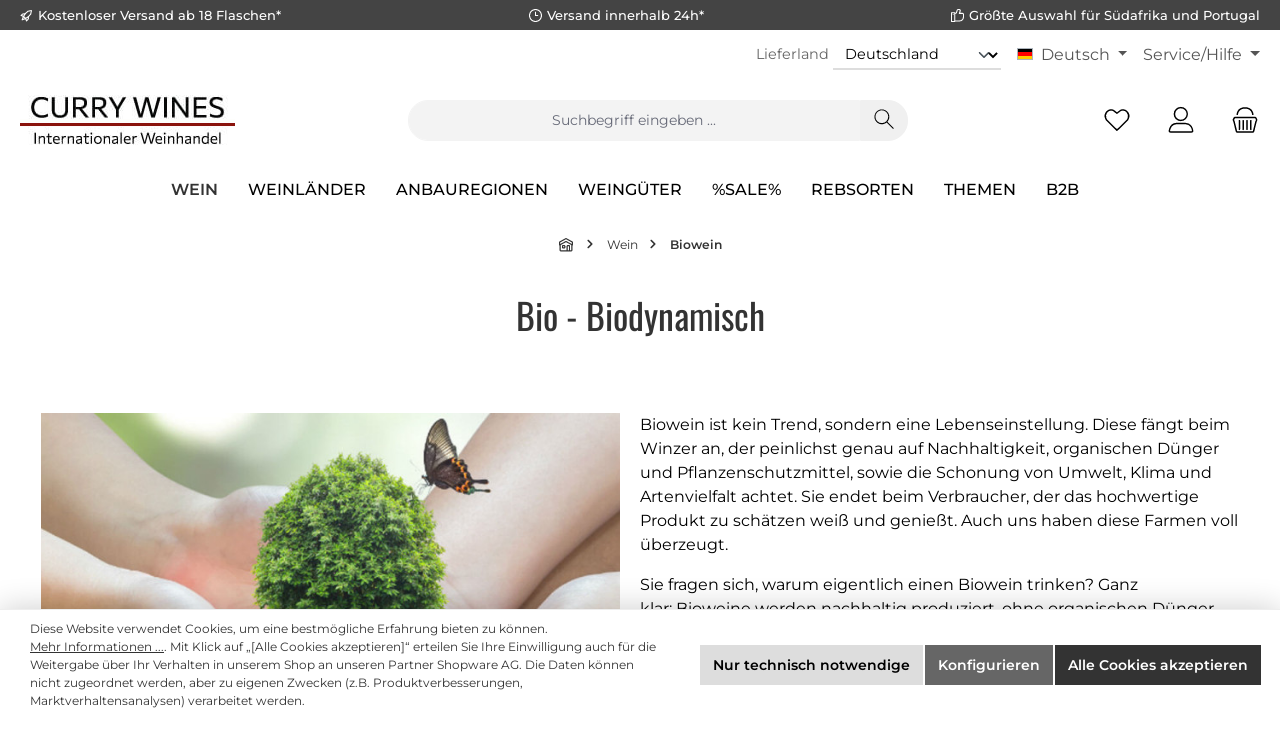

--- FILE ---
content_type: text/html; charset=UTF-8
request_url: https://www.currywines.de/wein/biowein/
body_size: 35990
content:

<!DOCTYPE html>

<html lang="de-DE"
      itemscope="itemscope"
      itemtype="https://schema.org/WebPage">

                            
    <head>
        		                            <meta charset="utf-8">
            
                            <meta name="viewport"
                      content="width=device-width, initial-scale=1, shrink-to-fit=no">
            
                                <meta name="author"
                      content="Curry Premium Wines oHG">
                <meta name="robots"
                      content="index,follow">
                <meta name="revisit-after"
                      content="15 days">
                <meta name="keywords"
                      content="Biowein, Südafrika, Portugal, onlineshop, bestellen, kaufen, Lebenseinstellung, nachhaltig, sofort lieferbar">
                <meta name="description"
                      content="❤ Biowein aus Südafrika / Biowein aus Portugal online bestellen ✓ entdecken Sie Top Bio Qualitäten ✓ sofort ab Lager lieferbar ✓">
            
    <link rel="alternate"
          type="application/rss+xml"
          title="Blog Feed"
          href="/blog.rss" />

                                                            <meta property="og:url"
                          content="https://www.currywines.de/wein/biowein/">
                    <meta property="og:type"
                          content="website">
                    <meta property="og:site_name"
                          content="Currywines">
                    <meta property="og:title"
                          content="➤ Biowein aus Südafrika und Portugal online kaufen">
                    <meta property="og:description"
                          content="❤ Biowein aus Südafrika / Biowein aus Portugal online bestellen ✓ entdecken Sie Top Bio Qualitäten ✓ sofort ab Lager lieferbar ✓">
                    <meta property="og:image"
                          content="https://www.currywines.de/media/5c/fe/d3/1719824066/cw-logo-315x50px.jpg?ts=1767134868">

                    <meta name="twitter:card"
                          content="summary">
                    <meta name="twitter:site"
                          content="Currywines">
                    <meta name="twitter:title"
                          content="➤ Biowein aus Südafrika und Portugal online kaufen">
                    <meta name="twitter:description"
                          content="❤ Biowein aus Südafrika / Biowein aus Portugal online bestellen ✓ entdecken Sie Top Bio Qualitäten ✓ sofort ab Lager lieferbar ✓">
                    <meta name="twitter:image"
                          content="https://www.currywines.de/media/5c/fe/d3/1719824066/cw-logo-315x50px.jpg?ts=1767134868">
                            
    
                                <meta itemprop="copyrightHolder"
                      content="Currywines">
                <meta itemprop="copyrightYear"
                      content="2026">
                <meta itemprop="isFamilyFriendly"
                      content="true">
                <meta itemprop="image"
                      content="https://www.currywines.de/media/5c/fe/d3/1719824066/cw-logo-315x50px.jpg?ts=1767134868">
            
    
                                            <meta name="theme-color"
                      content="#ffffff">
                            
                                                <link rel="alternate" hreflang="en" href="https://www.currywines.com/wine/organic-wine/">
                                    <link rel="alternate" hreflang="x-default" href="https://www.currywines.de/wein/biowein/">
                                    <link rel="alternate" hreflang="de" href="https://www.currywines.de/wein/biowein/">
                                    

	




    
        
                    <link rel="shortcut icon"
                  href="https://www.currywines.de/media/2c/fc/fe/1719824052/wd-favicon-32x32.png?ts=1767134867">
        
                                <link rel="apple-touch-icon"
                  href="https://www.currywines.de/media/2c/fc/fe/1719824052/wd-favicon-32x32.png?ts=1767134867">
                    
                                                <link rel="canonical" href="https://www.currywines.de/wein/biowein/">
                    
    
                    <title itemprop="name">➤ Biowein aus Südafrika und Portugal online kaufen</title>
        
        		                                                                    <link rel="stylesheet"
                      href="https://www.currywines.de/theme/87386e4b85888c8ca1c61fc90b3825c5/css/all.css?1769105285">
                                    
    <style type="text/css">
                                                            .bonus-system-redeem-points-container, .bonus-system-points-container,.bonus-system-points-header-container, .bonus-system-get-points-container  {
                background-color: #fbf5db !important;
            }
            .badge-bonus-product {
                                    color: #ffffff !important;
                                background-color: #fbf5db !important;
            }
            .sidebar-bonus-header {
                background-color: #fbf5db !important;
            }
        
        .bonus-brand {
                            background-color: #f1c40f !important;
                                        color: #ffffff !important;
                    }
                    .bonus-text {
                color: #ae8e0a !important;
            }
            .sidebar-bonus-header {
                color: #ae8e0a !important;
            }
            .bonus-system-points-header-container .bonus-text .nav-link.dropdown-toggle {
                color: #ae8e0a !important;
            }
            .bonus-system-account-left-menu .sidebar-bonus-header .bonus-you-have {
                color: #ae8e0a !important;
            }
            .bonus-system-account-left-menu .sidebar-bonus-header .bonus-you-have-points {
                color: #ae8e0a !important;
            }
            .bonus-system-points-header-container .bonus-text .nav-link.without-dropdown-toggle {
                color: #ae8e0a !important;
            }
                            .bonus-slider-container .noUi-horizontal .noUi-handle {
                background-color: #f1c40f !important;
            }
        
        /* Notification on a product detail page */
                    .alert-bonus-points {
                background-color: #f1c40f;
            }
        
        .alert-bonus-points .alert-content-container {
                            color: #ae8e0a;
                                        background-color: #fbf5db;
                    }

        /* Button: Buy with points */
        .bonus-products .points-buy-button {
                            color: #ffffff;
                                        background-color: #f1c40f;
                border-color: #f1c40f;
                    }

        .bonus-products .points-buy-button:hover {
                            color: #ffffff;
                                        background-color: color-mix(in srgb, #f1c40f 90%, black 10%);
                border-color: color-mix(in srgb, #f1c40f 90%, black 10%);
                    }
    </style>


	





        
        
    
            <!-- Custom css code -->
    <style>.mtsde-custom-cms-section-padding-10 {
  padding-top: 20px;
}

.mtsde-cpw-btn-100 {
  .twt-button-teaser-content {
    min-width: 100%;

    .twt-button-teaser-button {
      width: 100%;
    }
  }
}</style>
    
                        <script>
        window.features = {"V6_5_0_0":true,"v6.5.0.0":true,"V6_6_0_0":true,"v6.6.0.0":true,"V6_7_0_0":false,"v6.7.0.0":false,"DISABLE_VUE_COMPAT":false,"disable.vue.compat":false,"ACCESSIBILITY_TWEAKS":false,"accessibility.tweaks":false,"ADMIN_VITE":false,"admin.vite":false,"TELEMETRY_METRICS":false,"telemetry.metrics":false,"CACHE_REWORK":false,"cache.rework":false,"PAYPAL_SETTINGS_TWEAKS":false,"paypal.settings.tweaks":false};
    </script>
        
                                                
            <script>
            window.dataLayer = window.dataLayer || [];
            function gtag() { dataLayer.push(arguments); }

            (() => {
                const analyticsStorageEnabled = document.cookie.split(';').some((item) => item.trim().includes('google-analytics-enabled=1'));
                const adsEnabled = document.cookie.split(';').some((item) => item.trim().includes('google-ads-enabled=1'));

                // Always set a default consent for consent mode v2
                gtag('consent', 'default', {
                    'ad_user_data': adsEnabled ? 'granted' : 'denied',
                    'ad_storage': adsEnabled ? 'granted' : 'denied',
                    'ad_personalization': adsEnabled ? 'granted' : 'denied',
                    'analytics_storage': analyticsStorageEnabled ? 'granted' : 'denied'
                });
            })();
        </script>
    

    <!-- Shopware Analytics -->
    <script>
        window.shopwareAnalytics = {
            trackingId: '',
            merchantConsent: true,
            debug: false,
            storefrontController: 'Navigation',
            storefrontAction: 'index',
            storefrontRoute: 'frontend.navigation.page',
            storefrontCmsPageType:  'product_list' ,
        };
    </script>
    <!-- End Shopware Analytics -->
        
                            
            
                
                                    <script>
                    window.useDefaultCookieConsent = true;
                </script>
                    
                                    <script>
                window.activeNavigationId = '01906d58ea09730695dacf03bff47c71';
                window.router = {
                    'frontend.cart.offcanvas': '/checkout/offcanvas',
                    'frontend.cookie.offcanvas': '/cookie/offcanvas',
                    'frontend.checkout.finish.page': '/checkout/finish',
                    'frontend.checkout.info': '/widgets/checkout/info',
                    'frontend.menu.offcanvas': '/widgets/menu/offcanvas',
                    'frontend.cms.page': '/widgets/cms',
                    'frontend.cms.navigation.page': '/widgets/cms/navigation',
                    'frontend.account.addressbook': '/widgets/account/address-book',
                    'frontend.country.country-data': '/country/country-state-data',
                    'frontend.app-system.generate-token': '/app-system/Placeholder/generate-token',
                    };
                window.salesChannelId = '01906d58fd3b729b9f1b40052fa9b2ec';
            </script>
        

    <script>
        window.router['frontend.shopware_analytics.customer.data'] = '/storefront/script/shopware-analytics-customer'
    </script>

                                <script>
                
                window.breakpoints = {"xs":0,"sm":576,"md":768,"lg":992,"xl":1200,"xxl":1400};
            </script>
        
                                    <script>
                    window.customerLoggedInState = 0;

                    window.wishlistEnabled = 1;
                </script>
                    
                			<script src="https://www.currywines.de/theme/0191fa3e85fa71fdb28db8e09344ae40/assets/js/jquery-3.5.1.slim.min.js?1769105293"></script>
	
		    <script src="https://www.currywines.de/bundles/mtsdepopup/jquery/jquery-3.5.1.slim.min.js?1755876011"></script>


                            <script>
                window.themeAssetsPublicPath = 'https://www.currywines.de/theme/0191fa3e85fa71fdb28db8e09344ae40/assets/';
            </script>
        
                                                            <script>
                        window.themeJsPublicPath = 'https://www.currywines.de/theme/87386e4b85888c8ca1c61fc90b3825c5/js/';
                    </script>
                                            <script type="text/javascript" src="https://www.currywines.de/theme/87386e4b85888c8ca1c61fc90b3825c5/js/storefront/storefront.js?1769105287" defer></script>
                                            <script type="text/javascript" src="https://www.currywines.de/theme/87386e4b85888c8ca1c61fc90b3825c5/js/swag-pay-pal/swag-pay-pal.js?1769105287" defer></script>
                                            <script type="text/javascript" src="https://www.currywines.de/theme/87386e4b85888c8ca1c61fc90b3825c5/js/frosh-platform-filter-search/frosh-platform-filter-search.js?1769105287" defer></script>
                                            <script type="text/javascript" src="https://www.currywines.de/theme/87386e4b85888c8ca1c61fc90b3825c5/js/blur-elysium-slider/blur-elysium-slider.js?1769105287" defer></script>
                                            <script type="text/javascript" src="https://www.currywines.de/theme/87386e4b85888c8ca1c61fc90b3825c5/js/netzp-blog6/netzp-blog6.js?1769105287" defer></script>
                                            <script type="text/javascript" src="https://www.currywines.de/theme/87386e4b85888c8ca1c61fc90b3825c5/js/mtsde-curry-foundation/mtsde-curry-foundation.js?1769105287" defer></script>
                                            <script type="text/javascript" src="https://www.currywines.de/theme/87386e4b85888c8ca1c61fc90b3825c5/js/zeobv-bundle-products/zeobv-bundle-products.js?1769105287" defer></script>
                                            <script type="text/javascript" src="https://www.currywines.de/theme/87386e4b85888c8ca1c61fc90b3825c5/js/prems-bonus-system/prems-bonus-system.js?1769105287" defer></script>
                                            <script type="text/javascript" src="https://www.currywines.de/theme/87386e4b85888c8ca1c61fc90b3825c5/js/mtsde-popup/mtsde-popup.js?1769105287" defer></script>
                                            <script type="text/javascript" src="https://www.currywines.de/theme/87386e4b85888c8ca1c61fc90b3825c5/js/devc-header-shipping-country/devc-header-shipping-country.js?1769105287" defer></script>
                                            <script type="text/javascript" src="https://www.currywines.de/theme/87386e4b85888c8ca1c61fc90b3825c5/js/acris-separate-street-c-s/acris-separate-street-c-s.js?1769105287" defer></script>
                                            <script type="text/javascript" src="https://www.currywines.de/theme/87386e4b85888c8ca1c61fc90b3825c5/js/swag-analytics/swag-analytics.js?1769105287" defer></script>
                                            <script type="text/javascript" src="https://www.currywines.de/theme/87386e4b85888c8ca1c61fc90b3825c5/js/stripe-payments-app/stripe-payments-app.js?1769105287" defer></script>
                                            <script type="text/javascript" src="https://www.currywines.de/theme/87386e4b85888c8ca1c61fc90b3825c5/js/tcinn-theme-ware-clean/tcinn-theme-ware-clean.js?1769105287" defer></script>
                                                        

    
    
        </head>

    
    
        <body class="is-ctl-navigation is-act-index themeware twt-clean twt-header-type-1 twt-full-width-boxed twt-is-cms-product-list twt-cms-styling">

                            
    
    
            <div class="skip-to-content bg-primary-subtle text-primary-emphasis visually-hidden-focusable overflow-hidden">
            <div class="container d-flex justify-content-center">
                                                                                        <a href="#content-main" class="skip-to-content-link d-inline-flex text-decoration-underline m-1 p-2 fw-bold gap-2">
                                Zum Hauptinhalt springen
                            </a>
                                            
                                                                        <a href="#header-main-search-input" class="skip-to-content-link d-inline-flex text-decoration-underline m-1 p-2 fw-bold gap-2 d-none d-sm-block">
                                Zur Suche springen
                            </a>
                                            
                                                                        <a href="#main-navigation-menu" class="skip-to-content-link d-inline-flex text-decoration-underline m-1 p-2 fw-bold gap-2 d-none d-lg-block">
                                Zur Hauptnavigation springen
                            </a>
                                                                        </div>
        </div>
        
    	
    																																																																																																																																																																																																																																																																																																																																																																																																																																													    
						                    <noscript class="noscript-main">
                
    <div role="alert"
                  class="alert alert-info alert-has-icon">
                                                                        
                                                        
        
        
        
                                    
                <span class="icon icon-info" aria-hidden="true">
                                        <svg xmlns="http://www.w3.org/2000/svg" xmlns:xlink="http://www.w3.org/1999/xlink" width="24" height="24" viewBox="0 0 24 24"><defs><path d="M12 7c.5523 0 1 .4477 1 1s-.4477 1-1 1-1-.4477-1-1 .4477-1 1-1zm1 9c0 .5523-.4477 1-1 1s-1-.4477-1-1v-5c0-.5523.4477-1 1-1s1 .4477 1 1v5zm11-4c0 6.6274-5.3726 12-12 12S0 18.6274 0 12 5.3726 0 12 0s12 5.3726 12 12zM12 2C6.4772 2 2 6.4772 2 12s4.4772 10 10 10 10-4.4772 10-10S17.5228 2 12 2z" id="icons-default-info" /></defs><use xlink:href="#icons-default-info" fill="#758CA3" fill-rule="evenodd" /></svg>
                    </span>
    

                                                        
                                    
                    <div class="alert-content-container">
                                                    
                                                        <div class="alert-content">                                                    Um unseren Shop in vollem Umfang nutzen zu können, empfehlen wir Ihnen Javascript in Ihrem Browser zu aktivieren.
                                                                </div>                
                                                                </div>
            </div>
            </noscript>
        
        		
				





	 					
	
	


	
	
	


	

	
	<section id="twt-usp-bar"			 class="twt-usp-bar is-header is-small layout-1 top"
			 data-twt-usp-bar-position="1"			 data-twt-usp-bar-usps="4"
	>

					<div class="twt-usp-bar-container">
				<div class="twt-usp-bar-items">
					





 



                            
            
                
                                    <div class="twt-usp-bar-item twt-usp-1 item-1">
                    <div class="item-icon">
                                                
	    
        
        
        
                                    
                <span class="icon icon-rocket" aria-hidden="true">
                                        <svg xmlns="http://www.w3.org/2000/svg" xmlns:xlink="http://www.w3.org/1999/xlink" width="24" height="24" viewBox="0 0 24 24"><defs><path d="M5.2213 14.4042a12.7324 12.7324 0 0 0-3.4638-1.434c-.7541-.1886-1.0142-1.1277-.4646-1.6773l1.8284-1.8284A5 5 0 0 1 6.657 8h2.47l.47-.6462A13 13 0 0 1 20.1107 2H21c.5523 0 1 .4477 1 1v.8893a13 13 0 0 1-5.3538 10.5136l-.4355.3167.2102.8407a5 5 0 0 1-1.3152 4.7482l-2.3986 2.3986c-.5496.5496-1.4887.2895-1.6772-.4646a12.7324 12.7324 0 0 0-1.434-3.4638 41.8718 41.8718 0 0 1-5.2797 2.17c-.7817.2606-1.5255-.4832-1.2649-1.265a41.8718 41.8718 0 0 1 2.17-5.2795zm.9287-1.7747A41.8718 41.8718 0 0 1 7.7358 10h-1.079a3 3 0 0 0-2.1213.8787l-.661.661c.794.2997 1.5546.665 2.2755 1.0898zm8.309 3.33a41.8717 41.8717 0 0 1-3.0885 1.8905 14.7187 14.7187 0 0 1 1.0897 2.2755l1.2313-1.2312a3 3 0 0 0 .789-2.849l-.0214-.0858zm-4.2242.2328a39.8717 39.8717 0 0 0 4.292-2.721l.943-.6859a11 11 0 0 0 4.5296-8.7848A11 11 0 0 0 11.2146 8.53l-.686.9432a39.8717 39.8717 0 0 0-2.721 4.2919 14.762 14.762 0 0 1 2.4272 2.4271zm-1.8172.936a12.7602 12.7602 0 0 0-1.5459-1.5459c-.4347.9-.8358 1.8167-1.202 2.748a39.8718 39.8718 0 0 0 2.7479-1.2021z" id="icons-default-rocket" /></defs><use xlink:href="#icons-default-rocket" fill="#758CA3" fill-rule="evenodd" /></svg>
                    </span>
    

    	                    </div>
                    <div class="item-label">
                        <div class="item-title">Kostenloser Versand ab 18 Flaschen*</div>
                                            </div>
                </div>
                    
    
                
                                    <div class="twt-usp-bar-item twt-usp-2 item-2">
                    <div class="item-icon">
                                                
	    
        
        
        
                                    
                <span class="icon icon-clock" aria-hidden="true">
                                        <svg xmlns="http://www.w3.org/2000/svg" xmlns:xlink="http://www.w3.org/1999/xlink" width="24" height="24" viewBox="0 0 24 24"><defs><path d="M13 11V6c0-.5523-.4477-1-1-1s-1 .4477-1 1v6c0 .5523.4477 1 1 1h4c.5523 0 1-.4477 1-1s-.4477-1-1-1h-3zm-1 13C5.3726 24 0 18.6274 0 12S5.3726 0 12 0s12 5.3726 12 12-5.3726 12-12 12zm0-2c5.5228 0 10-4.4772 10-10S17.5228 2 12 2 2 6.4772 2 12s4.4772 10 10 10z" id="icons-default-clock" /></defs><use xlink:href="#icons-default-clock" fill="#758CA3" fill-rule="evenodd" /></svg>
                    </span>
    

    	                    </div>
                    <div class="item-label">
                        <div class="item-title">Versand innerhalb 24h*</div>
                                            </div>
                </div>
                    
    
                
                                    <div class="twt-usp-bar-item twt-usp-3 item-3">
                    <div class="item-icon">
                                                
	    
        
        
        
                                    
                <span class="icon icon-thumb-up" aria-hidden="true">
                                        <svg xmlns="http://www.w3.org/2000/svg" xmlns:xlink="http://www.w3.org/1999/xlink" width="24" height="24" viewBox="0 0 24 24"><defs><path d="M4 9c.5523 0 1 .4477 1 1s-.4477 1-1 1-1-.4477-1-1 .4477-1 1-1zm4-2h.2457a1 1 0 0 0 .9615-.7253l1.1711-4.0989A3 3 0 0 1 13.263 0h1.76c1.6568 0 3 1.3431 3 3a3 3 0 0 1-.1155.8242L17 7h4c1.6569 0 3 1.3431 3 3v5c0 4.4183-3.5817 8-8 8H8c0 .5523-.4477 1-1 1H1c-.5523 0-1-.4477-1-1V7c0-.5523.4477-1 1-1h6c.5523 0 1 .4477 1 1zM6 8H2v14h4V8zm2 1v12h8c3.3137 0 6-2.6863 6-6v-5c0-.5523-.4477-1-1-1h-6.6515l1.6358-5.7253A1 1 0 0 0 16.0228 3c0-.5523-.4477-1-1-1H13.263a1 1 0 0 0-.9615.7253l-1.1711 4.0989A3 3 0 0 1 8.2457 9H8z" id="icons-default-thumb-up" /></defs><use xlink:href="#icons-default-thumb-up" fill="#758CA3" fill-rule="evenodd" /></svg>
                    </span>
    

    	                    </div>
                    <div class="item-label">
                        <div class="item-title">Größte Auswahl für Südafrika und Portugal</div>
                                            </div>
                </div>
                    
    
        
        
                
                                    <div class="twt-usp-bar-item twt-usp-4 item-6">
                    <div class="item-icon">
                                                
	    
        
        
        
                                    
                <span class="icon icon-headset" aria-hidden="true">
                                        <svg xmlns="http://www.w3.org/2000/svg" xmlns:xlink="http://www.w3.org/1999/xlink" width="24" height="24" viewBox="0 0 24 24"><defs><path d="M2 11v4h2v-4H2zm20-2c1.1046 0 2 .8954 2 2v4c0 1.1046-.8954 2-2 2v3c0 1.6569-1.3431 3-3 3h-1c0 .5523-.4477 1-1 1h-2c-.5523 0-1-.4477-1-1v-2c0-.5523.4477-1 1-1h2c.5523 0 1 .4477 1 1h1c.5523 0 1-.4477 1-1v-3c-1.1046 0-2-.8954-2-2v-4c0-1.1046.8954-2 2-2 0-3.866-3.134-7-7-7h-2C7.134 2 4 5.134 4 9c1.1046 0 2 .8954 2 2v4c0 1.1046-.8954 2-2 2H2c-1.1046 0-2-.8954-2-2v-4c0-1.1046.8954-2 2-2 0-4.9706 4.0294-9 9-9h2c4.9706 0 9 4.0294 9 9zm-2 2v4h2v-4h-2z" id="icons-default-headset" /></defs><use xlink:href="#icons-default-headset" fill="#758CA3" fill-rule="evenodd" /></svg>
                    </span>
    

    	                    </div>
                    <div class="item-label">
                        <div class="item-title">Service: +49 (0)8192 - 9337370</div>
                                            </div>
                </div>
                    
    				</div>

																
															</div>
		
	</section>
	
		                
            <header class="header-main">
                                    <div class="container">
                            					            <div class="top-bar d-none d-lg-block">
        			
														<nav class="top-bar-nav" aria-label="Shop-Einstellungen">
											    <div class="top-bar-nav-item devc-top-bar-shipping-location">
        
                                        
        
                    <form name="precalc" class="form-inline" method="post" action="/switch-shipping-country" data-form-auto-submit="true">
                                                            <div>
                                                            <div class="form-group mt-2">
                                                                            <label class="form-label pr-2 devc-top-bar-shipping-location-country-label"
                                               for="devcShippingLocationChangeCountryIdDesktop">
                                            Lieferland
                                        </label>
                                    
                                                                            <select class="form-select form-select-sm devc-top-bar-shipping-location-country"
                                                                                                type="text"
                                                data-devc-shipping-location-change-plugin="true"
                                                data-devc-shipping-location-change-plugin-options="{&quot;url&quot;:&quot;\/ajax-shipping-country-id&quot;}"
                                                id="devcShippingLocationChangeCountryIdDesktop"
                                                name="countryId">
                                                                                            <option value="018fdec3e5c2717ca2b823e3c15c0f52"
                                                    selected="selected">
                                                    Deutschland
                                                </option>
                                                                                            <option value="018fdec3e646732b8febfa29eec3ebf4"
                                                    >
                                                    Österreich
                                                </option>
                                                                                            <option value="018fdec3e66670fb983664c65feea2a9"
                                                    >
                                                    Belgien
                                                </option>
                                                                                            <option value="018fdec3e668718194a104284e81d180"
                                                    >
                                                    Frankreich
                                                </option>
                                                                                            <option value="018fdec3e5cf71e2898a9e7958c36e24"
                                                    >
                                                    Griechenland
                                                </option>
                                                                                            <option value="018fdec3e5cf71e2898a9e7958c66a9b"
                                                    >
                                                    Großbritannien
                                                </option>
                                                                                            <option value="018fdec3e642719baf2b631994ccaf7b"
                                                    >
                                                    Italien
                                                </option>
                                                                                            <option value="018fdec403d273e38862a4da254e1677"
                                                    >
                                                    Lettland
                                                </option>
                                                                                            <option value="018fdec403d3727f8d31c9e91e61f89b"
                                                    >
                                                    Litauen
                                                </option>
                                                                                            <option value="018fdec3e64370a19b42fddd01701043"
                                                    >
                                                    Luxemburg
                                                </option>
                                                                                            <option value="018fdec3e64472c181a00b087f4a6bc8"
                                                    >
                                                    Niederlande
                                                </option>
                                                                                            <option value="018fdec3e66171b69f2c8108ba9d7da3"
                                                    >
                                                    Polen
                                                </option>
                                                                                            <option value="018fdec3e646732b8febfa29ef9134a2"
                                                    >
                                                    Portugal
                                                </option>
                                                                                            <option value="018fdec3e64771b699a177af972b143f"
                                                    >
                                                    Schweiz
                                                </option>
                                                                                            <option value="018fdec3e663720ea06cca0861f2a7a5"
                                                    >
                                                    Slowakei
                                                </option>
                                                                                            <option value="018fdec403d572a696650178e588ef69"
                                                    >
                                                    Slowenien
                                                </option>
                                                                                            <option value="018fdec3e64872c7868776f31b19824d"
                                                    >
                                                    Spanien
                                                </option>
                                                                                            <option value="018fdec3e663720ea06cca086142fd9d"
                                                    >
                                                    Tschechien
                                                </option>
                                                                                            <option value="018fdec3e66171b69f2c8108bac179b2"
                                                    >
                                                    Ungarn
                                                </option>
                                                                                    </select>
                                                                    </div>

                                                                    <input name="redirectTo" type="hidden" value="frontend.navigation.page"/>

                                                                            <input name="redirectParameters[_httpCache]" type="hidden" value="1">
                                                                            <input name="redirectParameters[navigationId]" type="hidden" value="01906d58ea09730695dacf03bff47c71">
                                                                    
                                                    </div>
                                                </form>
                </div>

                                            
            <div class="top-bar-nav-item top-bar-language">
                <form method="post"
          action="/checkout/language"
          class="language-form"
          data-form-auto-submit="true">
                                            
            <div class="languages-menu dropdown">
                <button class="btn dropdown-toggle top-bar-nav-btn"
                        type="button"
                        id="languagesDropdown-top-bar"
                        data-bs-toggle="dropdown"
                        aria-haspopup="true"
                        aria-expanded="false"
                        aria-label="Sprache ändern (Deutsch ist die aktuelle Sprache)">
                    <span aria-hidden="true" class="top-bar-list-icon language-flag country-de language-de"></span>
                                        <span class="top-bar-nav-text">Deutsch</span>
                </button>

                                    <ul class="top-bar-list dropdown-menu dropdown-menu-end"
                        aria-label="Verfügbare Sprachen">
                                                    
                                                                                    <li class="top-bar-list-item dropdown-item item-checked active">
                                                                                                                                            
                                                                                                                <label class="top-bar-list-label"
                                               for="top-bar-2fbb5fe2e29a4d70aa5854ce7ce3e20b">
                                            <input id="top-bar-2fbb5fe2e29a4d70aa5854ce7ce3e20b"
                                                   class="top-bar-list-radio"
                                                   value="2fbb5fe2e29a4d70aa5854ce7ce3e20b"
                                                   name="languageId"
                                                   type="radio"
                                                     checked>
                                            <span aria-hidden="true" class="top-bar-list-icon language-flag country-de language-de"></span>
                                            Deutsch
                                        </label>
                                    
                                                                                                </li>
                                                    
                                                                                    <li class="top-bar-list-item dropdown-item">
                                                                                                                                            
                                                                                                                <label class="top-bar-list-label"
                                               for="top-bar-018fdec642dd70dc94676ef04b3fbcc8">
                                            <input id="top-bar-018fdec642dd70dc94676ef04b3fbcc8"
                                                   class="top-bar-list-radio"
                                                   value="018fdec642dd70dc94676ef04b3fbcc8"
                                                   name="languageId"
                                                   type="radio"
                                                    >
                                            <span aria-hidden="true" class="top-bar-list-icon language-flag country-gb language-en"></span>
                                            English
                                        </label>
                                    
                                                                                                </li>
                                            </ul>
                            </div>

            <input name="redirectTo" type="hidden" value="frontend.navigation.page">

                            <input name="redirectParameters[_httpCache]" type="hidden" value="1">
                            <input name="redirectParameters[navigationId]" type="hidden" value="01906d58ea09730695dacf03bff47c71">
                        </form>
        </div>
                        


	

									
	

										



                            







                
            <div class="top-bar-nav-item top-bar-menu">

                            <div class="service-menu dropdown">
                    <button class="btn dropdown-toggle top-bar-nav-btn"
                            type="button"
                            id="serviceMenuDropdown-top-bar"
                            data-bs-toggle="dropdown"
                            aria-haspopup="true"
                            aria-expanded="false">
                                                                                        
        
        
        
                        











    <span class="icon icon-themeware icon-help icon-solid"><?xml version="1.0" encoding="utf-8"?><svg xmlns="http://www.w3.org/2000/svg" viewBox="0 0 24 24"><path d="M14.52,7A3.37,3.37,0,0,0,12,5.93,3.37,3.37,0,0,0,9.48,7a3.39,3.39,0,0,0-1,2.51.58.58,0,0,0,.19.45.63.63,0,0,0,.9,0,.61.61,0,0,0,.18-.45,2.29,2.29,0,1,1,4.58,0A1.82,1.82,0,0,1,13.6,11a2.51,2.51,0,0,1-1.6.53.61.61,0,0,0-.45.18.6.6,0,0,0-.19.45v1.73a.6.6,0,0,0,.19.46.64.64,0,0,0,.9,0,.57.57,0,0,0,.19-.45V12.75l.19-.05a3.87,3.87,0,0,0,2-1.13,2.88,2.88,0,0,0,.77-2.08A3.39,3.39,0,0,0,14.52,7Z"/><path d="M12,16.18a.94.94,0,0,0-.7.3,1,1,0,0,0-.29.71,1,1,0,0,0,.29.69,1,1,0,0,0,1.4,0,1,1,0,0,0,.29-.69,1,1,0,0,0-.29-.71A.94.94,0,0,0,12,16.18Z"/><path d="M12,22.63A10.63,10.63,0,1,1,22.63,12,10.64,10.64,0,0,1,12,22.63Zm0-20A9.38,9.38,0,1,0,21.38,12,9.38,9.38,0,0,0,12,2.63Z"/></svg></span>







                                                                                <span class="top-bar-nav-text">Service/Hilfe</span>
                    </button>

                                            <div class="dropdown-menu dropdown-menu-right"
                             aria-labelledby="serviceMenuDropdown-top-bar"
                        >
                                                            <a href="/cookie/offcanvas"
                                   class="top-bar-list-item dropdown-item"
                                   title="Cookie Einstellungen"
                                                                   >
                                    Cookie Einstellungen
                                </a>
                                                            <a href="https://www.currywines.de/service/kontakt/"
                                   class="top-bar-list-item dropdown-item"
                                   title="Kontakt"
                                                                   >
                                    Kontakt
                                </a>
                                                            <a href="https://www.currywines.de/service/widerrufsformular/"
                                   class="top-bar-list-item dropdown-item"
                                   title="Widerrufsformular"
                                                                   >
                                    Widerrufsformular
                                </a>
                                                            <a href="https://www.currywines.de/service/datenschutz/"
                                   class="top-bar-list-item dropdown-item"
                                   title="Datenschutz"
                                                                   >
                                    Datenschutz
                                </a>
                                                            <a href="https://www.currywines.de/service/rueckgabe/"
                                   class="top-bar-list-item dropdown-item"
                                   title="Rückgabe"
                                                                   >
                                    Rückgabe
                                </a>
                                                            <a href="https://www.currywines.de/service/maengelanzeige/"
                                   class="top-bar-list-item dropdown-item"
                                   title="Mängelanzeige"
                                                                   >
                                    Mängelanzeige
                                </a>
                                                    </div>
                                    </div>
            
        </div>
            
    				</nav>

			
			    </div>
    

	
    					        <div class="row align-items-center header-row">
                                <div class="col-12 col-lg-auto header-logo-col">
                        <div class="header-logo-main">
            <a class="header-logo-main-link"
                  href="/"
              title="Zur Startseite gehen">
        

            <picture class="header-logo-picture">



                                                    
                                                    
                                                            <img src="https://www.currywines.de/media/5c/fe/d3/1719824066/cw-logo-315x50px.jpg?ts=1767134868"
                             alt="Zur Startseite gehen"
                             class="img-fluid header-logo-main-img">
                                                </picture>
            </a>
    </div>
                </div>
            
    
            					                <div class="col-12 order-2 col-sm order-sm-1 header-search-col">
                    <div class="row">
                        <div class="col-sm-auto d-none d-sm-block d-lg-none">
                                                            <div class="nav-main-toggle">
                                                                            <button
                                            class="btn nav-main-toggle-btn header-actions-btn"
                                            type="button"
                                            data-off-canvas-menu="true"
                                            aria-label="Menü"
                                        >
                                            				    
        
        
        
                        











    <span class="icon icon-themeware icon-stack icon-solid"><?xml version="1.0" encoding="utf-8"?><svg xmlns="http://www.w3.org/2000/svg" viewBox="0 0 24 24"><path d="M2,5.13H22a.63.63,0,0,0,.63-.63A.62.62,0,0,0,22,3.88H2a.62.62,0,0,0-.62.62A.63.63,0,0,0,2,5.13Z"/><path d="M22,11.29H2a.63.63,0,0,0,0,1.25H22a.63.63,0,1,0,0-1.25Z"/><path d="M22,18.88H2a.62.62,0,0,0-.62.62.63.63,0,0,0,.62.63H22a.63.63,0,0,0,.63-.63A.63.63,0,0,0,22,18.88Z"/></svg></span>







    	
		<span class="header-nav-main-toggle-label">
		Navigation
	</span>
                                        </button>
                                                                    </div>
                                                    </div>
                        <div class="col">
                            
	            <div class="collapse"
         id="searchCollapse">
        <div class="header-search">
                            <form action="/search"
                      method="get"
                      data-search-widget="true"
                      data-search-widget-options="{&quot;searchWidgetMinChars&quot;:2}"
                      data-url="/suggest?search="
                      class="header-search-form">
                    		                        <div class="input-group">
                                                            <input type="search"
                                       id="header-main-search-input"
                                       name="search"
                                       class="form-control header-search-input"
                                       autocomplete="off"
                                       autocapitalize="off"
                                       placeholder="Suchbegriff eingeben ..."
                                       aria-label="Suchbegriff eingeben ..."
                                       value=""
                                >
                            
                            	<button type="submit"
			class="btn header-search-btn"
			aria-label="Suchen"
	>
		<span class="header-search-icon">
													    
        
        
        
                        











    <span class="icon icon-themeware icon-search icon-solid"><?xml version="1.0" encoding="utf-8"?><svg xmlns="http://www.w3.org/2000/svg" viewBox="0 0 24 24"><path d="M22.44,21.7,15.75,15a8.11,8.11,0,1,0-.9.87l6.71,6.71a.63.63,0,0,0,.88-.89ZM2.63,9.49a7,7,0,1,1,7,7A7,7,0,0,1,2.63,9.49Z"/></svg></span>







    					</span>
	</button>

                                                            <button class="btn header-close-btn js-search-close-btn d-none"
                                        type="button"
                                        aria-label="Die Dropdown-Suche schließen">
                                    <span class="header-close-icon">
                                            
        
        
        
                                    
                <span class="icon icon-x">
                                        <svg xmlns="http://www.w3.org/2000/svg" xmlns:xlink="http://www.w3.org/1999/xlink" width="24" height="24" viewBox="0 0 24 24"><defs><path d="m10.5858 12-7.293-7.2929c-.3904-.3905-.3904-1.0237 0-1.4142.3906-.3905 1.0238-.3905 1.4143 0L12 10.5858l7.2929-7.293c.3905-.3904 1.0237-.3904 1.4142 0 .3905.3906.3905 1.0238 0 1.4143L13.4142 12l7.293 7.2929c.3904.3905.3904 1.0237 0 1.4142-.3906.3905-1.0238.3905-1.4143 0L12 13.4142l-7.2929 7.293c-.3905.3904-1.0237.3904-1.4142 0-.3905-.3906-.3905-1.0238 0-1.4143L10.5858 12z" id="icons-default-x" /></defs><use xlink:href="#icons-default-x" fill="#758CA3" fill-rule="evenodd" /></svg>
                    </span>
    

                                        </span>
                                </button>
                                                    </div>
                    

					                </form>
                    </div>
    </div>

                            </div>
                    </div>
                </div>
            

	
                                        <div class="col-12 order-1 col-sm-auto order-sm-2 header-actions-col">
                    <div class="row g-0">
                            
		
	
						
			
																		
			
			
			<div class="d-block d-sm-none col">
		<div class="menu-button">

							<button
                    class="btn nav-main-toggle-btn header-actions-btn"
					type="button"
					data-off-canvas-menu="true"
					aria-label="Menü"
					title="Navigation"
				>
																														    
        
        
        
                        











    <span class="icon icon-themeware icon-stack icon-solid"><?xml version="1.0" encoding="utf-8"?><svg xmlns="http://www.w3.org/2000/svg" viewBox="0 0 24 24"><path d="M2,5.13H22a.63.63,0,0,0,.63-.63A.62.62,0,0,0,22,3.88H2a.62.62,0,0,0-.62.62A.63.63,0,0,0,2,5.13Z"/><path d="M22,11.29H2a.63.63,0,0,0,0,1.25H22a.63.63,0,1,0,0-1.25Z"/><path d="M22,18.88H2a.62.62,0,0,0-.62.62.63.63,0,0,0,.62.63H22a.63.63,0,0,0,.63-.63A.63.63,0,0,0,22,18.88Z"/></svg></span>







    											
										<span class="header-nav-main-toggle-label">
						Navigation
					</span>
				</button>
			
		</div>
	</div>

    
                        		
		
					
					
	<div class="d-sm-none col-auto twt-search-col">
		  <div class="search-toggle">
				<button class="btn header-actions-btn search-toggle-btn js-search-toggle-btn collapsed"
						type="button"
						data-bs-toggle="collapse"
						data-bs-target="#searchCollapse"
						aria-expanded="false"
						aria-controls="searchCollapse"
						aria-label="Suchen"
				>
										<span class="header-search-toggle-icon">
                    														    
        
        
        
                        











    <span class="icon icon-themeware icon-search icon-solid"><?xml version="1.0" encoding="utf-8"?><svg xmlns="http://www.w3.org/2000/svg" viewBox="0 0 24 24"><path d="M22.44,21.7,15.75,15a8.11,8.11,0,1,0-.9.87l6.71,6.71a.63.63,0,0,0,.88-.89ZM2.63,9.49a7,7,0,1,1,7,7A7,7,0,0,1,2.63,9.49Z"/></svg></span>







    						
													    
        
        
        
                        











    <span class="icon icon-themeware icon-x icon-solid"><?xml version="1.0" encoding="utf-8"?><svg xmlns="http://www.w3.org/2000/svg" viewBox="0 0 24 24"><path d="M12.88,12l9.56-9.56a.62.62,0,1,0-.88-.88L12,11.12,2.44,1.56a.62.62,0,0,0-.88.88L11.12,12,1.56,21.56a.61.61,0,0,0,0,.88.63.63,0,0,0,.44.19.63.63,0,0,0,.44-.19L12,12.88l9.56,9.56a.6.6,0,0,0,.88,0,.61.61,0,0,0,0-.88Z"/></svg></span>







    											</span>

										<span class="header-search-toggle-name">
						Suche
					</span>
				</button>
		  </div>
	 </div>

                                                    						                                <div class="col-auto">
                                    <div class="header-wishlist">
                                        <a class="btn header-wishlist-btn header-actions-btn"
                                           href="/wishlist"
                                           title="Merkzettel"
                                           aria-label="Merkzettel">
                                            			
							<span class="header-wishlist-icon">
									    
        
        
        
                        











    <span class="icon icon-themeware icon-heart icon-solid"><?xml version="1.0" encoding="utf-8"?><svg xmlns="http://www.w3.org/2000/svg" viewBox="0 0 24 24"><path d="M21.21,4.7a5.45,5.45,0,0,0-4.92-1.93,4.88,4.88,0,0,0-2.12,1L12,5.41,9.66,3.6a3.74,3.74,0,0,0-1-.56c-.95-.37-3.42-.94-5.93,1.7a6.18,6.18,0,0,0-1,6A5.9,5.9,0,0,0,3.15,13l8.41,8.28a.78.78,0,0,0,.15.1s0,0,0,0a.6.6,0,0,0,.48,0s0,0,0,0a.78.78,0,0,0,.15-.1L20.85,13a5.9,5.9,0,0,0,1.43-2.25A6.19,6.19,0,0,0,21.21,4.7Zm-.12,5.61A4.55,4.55,0,0,1,20,12.06l-8,7.85L4,12.06a4.55,4.55,0,0,1-1.12-1.75,4.93,4.93,0,0,1,.78-4.75c1.89-2,3.66-1.7,4.54-1.36a3.13,3.13,0,0,1,.67.39l2.72,2.1,0,0a.39.39,0,0,0,.11.06l.11,0h.24l.11,0a.39.39,0,0,0,.11-.06l0,0,2.55-2A3.53,3.53,0,0,1,16.49,4a4.21,4.21,0,0,1,3.78,1.5A5,5,0,0,1,21.09,10.31Z"/></svg></span>







    							</span>
		
							<span class="header-wishlist-name">
				Wunschzettel
			</span>
		
		
		
		<span class="badge bg-primary header-wishlist-badge"
			  id="wishlist-basket"
			  data-wishlist-storage="true"
			  data-wishlist-storage-options="{&quot;listPath&quot;:&quot;\/wishlist\/list&quot;,&quot;mergePath&quot;:&quot;\/wishlist\/merge&quot;,&quot;pageletPath&quot;:&quot;\/wishlist\/merge\/pagelet&quot;}"
			  data-wishlist-widget="true"
			  data-wishlist-widget-options="{&quot;showCounter&quot;:true}"
		></span>

	                                        </a>
                                    </div>
                                </div>
                            

	                        
                                    						                                                <div class="col-auto">
                                <div class="account-menu">
                                        <div class="dropdown">
        							<button class="btn account-menu-btn header-actions-btn"
				type="button"
				id="accountWidget"
				data-account-menu="true"
				data-bs-toggle="dropdown"
				aria-haspopup="true"
				aria-expanded="false"
				aria-label="Mein Konto"
				title="Mein Konto"
		>
						<span class="header-account-icon">
													    
        
        
        
                        











    <span class="icon icon-themeware icon-avatar icon-solid"><?xml version="1.0" encoding="utf-8"?><svg xmlns="http://www.w3.org/2000/svg" viewBox="0 0 24 24"><path d="M11.83,13A6.13,6.13,0,1,0,5.71,6.9,6.13,6.13,0,0,0,11.83,13Zm0-11A4.88,4.88,0,1,1,7,6.9,4.89,4.89,0,0,1,11.83,2Z"/><path d="M22.61,21.1A9.66,9.66,0,0,0,21.05,17a6.36,6.36,0,0,0-5.14-2.56H8.13A6.32,6.32,0,0,0,3,17,9.66,9.66,0,0,0,1.39,21.1,1.54,1.54,0,0,0,2.9,22.88H21.1a1.54,1.54,0,0,0,1.51-1.78Zm-1.3.43a.29.29,0,0,1-.21.1H2.9a.29.29,0,0,1-.21-.1.3.3,0,0,1-.06-.24A8.35,8.35,0,0,1,4,17.75,5.06,5.06,0,0,1,8,15.7h8a5.07,5.07,0,0,1,4.1,2.05,8.35,8.35,0,0,1,1.32,3.54A.3.3,0,0,1,21.31,21.53Z"/></svg></span>







    							</span>

									<span class="header-account-name">
				Mein Konto
			</span>

								</button>

	
                    <div class="dropdown-menu dropdown-menu-end account-menu-dropdown js-account-menu-dropdown"
                 aria-labelledby="accountWidget">
                

        
            <div class="offcanvas-header">
                            <button class="btn btn-light offcanvas-close js-offcanvas-close">
                                                
        
        
        
                                    
                <span class="icon icon-x icon-sm">
                                        <svg xmlns="http://www.w3.org/2000/svg" xmlns:xlink="http://www.w3.org/1999/xlink" width="24" height="24" viewBox="0 0 24 24"><use xlink:href="#icons-default-x" fill="#758CA3" fill-rule="evenodd" /></svg>
                    </span>
    

                        
                                            Menü schließen
                                    </button>
                    </div>
    
            <div class="offcanvas-body">
                <div class="account-menu">
                                    <div class="dropdown-header account-menu-header">
                    Ihr Konto
                </div>
                    
                                    <div class="account-menu-login">
                                            <a href="/account/login"
                           title="Anmelden"
                           class="btn btn-primary account-menu-login-button">
                            Anmelden
                        </a>
                    
                                            <div class="account-menu-register">
                            oder <a href="/account/login"
                                                                            title="Registrieren">registrieren</a>
                        </div>
                                    </div>
                    
                    <div class="account-menu-links">
                    <div class="header-account-menu">
        <div class="card account-menu-inner">
                                        
                                                <nav class="list-group list-group-flush account-aside-list-group">
                                                                                                        <a href="/account"
                                   title="Übersicht"
                                   class="list-group-item list-group-item-action account-aside-item"
                                   >
                                    Übersicht
                                </a>
                            

                                                            <a href="/account/profile"
                                   title="Persönliches Profil"
                                   class="list-group-item list-group-item-action account-aside-item"
                                   >
                                    Persönliches Profil
                                </a>
                            
                                                            <a href="/account/address"
                                   title="Adressen"
                                   class="list-group-item list-group-item-action account-aside-item"
                                   >
                                    Adressen
                                </a>
                            
                                                                                                                        <a href="/account/payment"
                                   title="Zahlungsarten"
                                   class="list-group-item list-group-item-action account-aside-item"
                                   >
                                    Zahlungsarten
                                </a>
                                                            
                                                                <a href="/account/order"
                                   title="Bestellungen"
                                   class="list-group-item list-group-item-action account-aside-item"
                                   >
                                    Bestellungen
                                </a>
                            

                                                            </nav>
                            
                                                </div>
    </div>
            </div>
            </div>
        </div>
                </div>
            </div>
                                </div>
                            </div>
                        


	
    
                        								                                <div class="col-auto">
                                <div
                                    class="header-cart"
                                    data-off-canvas-cart="true"
                                >
                                    <a class="btn header-cart-btn header-actions-btn"
                                       href="/checkout/cart"
                                       data-cart-widget="true"
                                       title="Warenkorb"
                                       aria-label="Warenkorb">
                                                            <span class="header-cart-icon">
			                                        
        
        
        
                        











    <span class="icon icon-themeware icon-basket icon-solid"><?xml version="1.0" encoding="utf-8"?><svg xmlns="http://www.w3.org/2000/svg" viewBox="0 0 24 24"><path d="M7.21,11.93a.63.63,0,0,0-.63.62V20a.63.63,0,1,0,1.25,0V12.55A.62.62,0,0,0,7.21,11.93Z"/><path d="M10.46,11.93a.63.63,0,0,0-.63.62V20a.63.63,0,1,0,1.25,0V12.55A.62.62,0,0,0,10.46,11.93Z"/><path d="M13.71,11.93a.62.62,0,0,0-.62.62V20a.63.63,0,1,0,1.25,0V12.55A.63.63,0,0,0,13.71,11.93Z"/><path d="M17,11.93a.63.63,0,0,0-.63.62V20a.63.63,0,1,0,1.25,0V12.55A.62.62,0,0,0,17,11.93Z"/><path d="M22.45,11.26,21.82,10a1.51,1.51,0,0,0-1.35-.82H3.53A1.51,1.51,0,0,0,2.18,10l-.63,1.22a1.52,1.52,0,0,0,0,1.39l.43.83L4,21.8A1.52,1.52,0,0,0,5.5,23h13A1.52,1.52,0,0,0,20,21.8L22,13.48l.43-.83A1.52,1.52,0,0,0,22.45,11.26Zm-1.1.82-.47.9a.5.5,0,0,0-.05.13l-2.07,8.4a.26.26,0,0,1-.26.2H5.5a.27.27,0,0,1-.26-.2l-2.07-8.4a.5.5,0,0,0,0-.13l-.47-.9a.28.28,0,0,1,0-.25l.63-1.22a.26.26,0,0,1,.24-.14H20.47a.26.26,0,0,1,.24.14l.63,1.22A.28.28,0,0,1,21.35,12.08Z"/><path d="M5.3,7.81h.08A.63.63,0,0,0,6,7.27c.18-1.5,1.14-5,6-5s5.88,3.48,6.05,5a.62.62,0,1,0,1.24-.13C19.13,5.7,18.15,1,12,1S4.93,5.69,4.76,7.12A.62.62,0,0,0,5.3,7.81Z"/></svg></span>







                    
            		</span>

                <span class="header-cart-name">
			Warenkorb
		</span>

                <span class="header-cart-total">
			0,00 €*
		</span>

                                        </a>
                                </div>
                            </div>
                        
    

	                    </div>
                </div>
            
            </div>
    

	                    </div>
                            </header>
        

		
        

    	
		
										<div class="nav-main">
									<div class="container">

																											<div id="sticky-logo" class="d-none">
									<a href="/"
									   class="sticky-logo-main-link"
									   title="Zur Startseite gehen"
                                       									>
										<picture>

																																		<img src="https://www.currywines.de/media/5c/fe/d3/1719824066/cw-logo-315x50px.jpg?ts=1767134868" alt="Zur Startseite gehen">
											
																																													
										</picture>
									</a>
								</div>
													
												
																			<span id="js-sticky-cart-position" class="d-none"></span>
						
																	</div>

										                        						    <div class="main-navigation"
         id="mainNavigation"
         data-flyout-menu="true">
                    <div class="container">
                                    <nav class="nav main-navigation-menu"
                        id="main-navigation-menu"
                        aria-label="Hauptnavigation"
                        itemscope="itemscope"
                        itemtype="https://schema.org/SiteNavigationElement">
                        
                        							
		
	
                            
                                                                <a class="nav-link main-navigation-link active"
                       href="https://www.currywines.de/wein/"
                       itemprop="url"
                       data-flyout-menu-trigger="01906d58e706737a8500466278fdc9a0"                                                   title="Wein">
                        <div class="main-navigation-link-text">
                            <span itemprop="name">Wein</span>
                        </div>
                    </a>
                                                                                        <a class="nav-link main-navigation-link"
                       href="https://www.currywines.de/weinlaender/"
                       itemprop="url"
                       data-flyout-menu-trigger="01906d58e71170faa8dc6b55fa6f5650"                                                   title="Weinländer">
                        <div class="main-navigation-link-text">
                            <span itemprop="name">Weinländer</span>
                        </div>
                    </a>
                                                                                        <a class="nav-link main-navigation-link"
                       href="https://www.currywines.de/anbauregionen/"
                       itemprop="url"
                       data-flyout-menu-trigger="01906d58e71270378baa9c96df671257"                                                   title="Anbauregionen">
                        <div class="main-navigation-link-text">
                            <span itemprop="name">Anbauregionen</span>
                        </div>
                    </a>
                                                                                        <a class="nav-link main-navigation-link"
                       href="https://www.currywines.de/weingueter/"
                       itemprop="url"
                       data-flyout-menu-trigger="01906d58e71372568ed1f34ae9e1766b"                                                   title="Weingüter">
                        <div class="main-navigation-link-text">
                            <span itemprop="name">Weingüter</span>
                        </div>
                    </a>
                                                                                        <a class="nav-link main-navigation-link"
                       href="https://www.currywines.de/sale/"
                       itemprop="url"
                       data-flyout-menu-trigger="01906d58e71870d382363728de035f0f"                                                   title="%SALE%">
                        <div class="main-navigation-link-text">
                            <span itemprop="name">%SALE%</span>
                        </div>
                    </a>
                                                                                        <a class="nav-link main-navigation-link"
                       href="https://www.currywines.de/rebsorten/"
                       itemprop="url"
                       data-flyout-menu-trigger="01906d58e721701e8fd15179e61a14fd"                                                   title="Rebsorten">
                        <div class="main-navigation-link-text">
                            <span itemprop="name">Rebsorten</span>
                        </div>
                    </a>
                                                                                        <a class="nav-link main-navigation-link"
                       href="https://www.currywines.de/themen/"
                       itemprop="url"
                       data-flyout-menu-trigger="01906d58e72970d89a723bc1a024af6f"                                                   title="Themen">
                        <div class="main-navigation-link-text">
                            <span itemprop="name">Themen</span>
                        </div>
                    </a>
                                                                                        <a class="nav-link main-navigation-link"
                       href="https://www.currywines.de/b2b/"
                       itemprop="url"
                       data-flyout-menu-trigger="01906d58e72d7085a34494ec5c9f57d7"                                                   title="B2B">
                        <div class="main-navigation-link-text">
                            <span itemprop="name">B2B</span>
                        </div>
                    </a>
                                                </nav>
                
                                                                                                                                                                                                                                                                                                                                                                                                                                                                                                                                                                                                                                                                                                                                                                                                                                                                        
                                                                        <div class="navigation-flyouts">
                                                                                                                                                                                                        <div class="navigation-flyout"
                                                     data-flyout-menu-id="01906d58e706737a8500466278fdc9a0">
                                                    <div class="container">
                                                                                                                            
            <div class="row navigation-flyout-bar">
                            <div class="col">
                    <div class="navigation-flyout-category-link">
                                    <a class="nav-link"
           href="https://www.currywines.de/wein/"
           itemprop="url"
           title="Wein">
                            Zur Kategorie Wein                    
        
        
        
                
                <span class="icon icon-arrow-right icon-primary">
                                        <svg xmlns="http://www.w3.org/2000/svg" xmlns:xlink="http://www.w3.org/1999/xlink" width="16" height="16" viewBox="0 0 16 16"><defs><path id="icons-solid-arrow-right" d="M6.7071 6.2929c-.3905-.3905-1.0237-.3905-1.4142 0-.3905.3905-.3905 1.0237 0 1.4142l3 3c.3905.3905 1.0237.3905 1.4142 0l3-3c.3905-.3905.3905-1.0237 0-1.4142-.3905-.3905-1.0237-.3905-1.4142 0L9 8.5858l-2.2929-2.293z" /></defs><use transform="rotate(-90 9 8.5)" xlink:href="#icons-solid-arrow-right" fill="#758CA3" fill-rule="evenodd" /></svg>
                    </span>
    

                        </a>
                        </div>
                </div>
            
                            <div class="col-auto">
                    <div class="navigation-flyout-close js-close-flyout-menu">
                                                                                        
        
        
        
                                    
                <span class="icon icon-x">
                                        <svg xmlns="http://www.w3.org/2000/svg" xmlns:xlink="http://www.w3.org/1999/xlink" width="24" height="24" viewBox="0 0 24 24"><use xlink:href="#icons-default-x" fill="#758CA3" fill-rule="evenodd" /></svg>
                    </span>
    

                                                                            </div>
                </div>
                    </div>
    
            <div class="row navigation-flyout-content">
                            <div class="col-8 col-xl-9">
                    <div class="navigation-flyout-categories">
                                                        
                    
    
    <div class="row navigation-flyout-categories is-level-0">
                                            
                            <div class="col-4 navigation-flyout-col">
                                                                        <a class="nav-item nav-link navigation-flyout-link is-level-0"
                               href="https://www.currywines.de/wein/rotwein/"
                               itemprop="url"
                                                              title="Rotwein">
                                <span itemprop="name">Rotwein</span>
                            </a>
                                            
                                                                            
        
    
    <div class="navigation-flyout-categories is-level-1">
                                            
                            <div class="navigation-flyout-col">
                                                                        <a class="nav-item nav-link navigation-flyout-link is-level-1"
                               href="https://www.currywines.de/wein/rotwein/suedafrika/"
                               itemprop="url"
                                                              title="Südafrika">
                                <span itemprop="name">Südafrika</span>
                            </a>
                                            
                                                                            
        
    
    <div class="navigation-flyout-categories is-level-2">
            </div>
                                                            </div>
                                                        
                            <div class="navigation-flyout-col">
                                                                        <a class="nav-item nav-link navigation-flyout-link is-level-1"
                               href="https://www.currywines.de/wein/rotwein/portugal/"
                               itemprop="url"
                                                              title="Portugal">
                                <span itemprop="name">Portugal</span>
                            </a>
                                            
                                                                            
        
    
    <div class="navigation-flyout-categories is-level-2">
            </div>
                                                            </div>
                                                        
                            <div class="navigation-flyout-col">
                                                                        <a class="nav-item nav-link navigation-flyout-link is-level-1"
                               href="https://www.currywines.de/wein/rotwein/italien/"
                               itemprop="url"
                                                              title="Italien">
                                <span itemprop="name">Italien</span>
                            </a>
                                            
                                                                            
        
    
    <div class="navigation-flyout-categories is-level-2">
            </div>
                                                            </div>
                        </div>
                                                            </div>
                                                        
                            <div class="col-4 navigation-flyout-col">
                                                                        <a class="nav-item nav-link navigation-flyout-link is-level-0"
                               href="https://www.currywines.de/wein/weisswein/"
                               itemprop="url"
                                                              title="Weißwein">
                                <span itemprop="name">Weißwein</span>
                            </a>
                                            
                                                                            
        
    
    <div class="navigation-flyout-categories is-level-1">
                                            
                            <div class="navigation-flyout-col">
                                                                        <a class="nav-item nav-link navigation-flyout-link is-level-1"
                               href="https://www.currywines.de/wein/weisswein/suedafrika/"
                               itemprop="url"
                                                              title="Südafrika">
                                <span itemprop="name">Südafrika</span>
                            </a>
                                            
                                                                            
        
    
    <div class="navigation-flyout-categories is-level-2">
            </div>
                                                            </div>
                                                        
                            <div class="navigation-flyout-col">
                                                                        <a class="nav-item nav-link navigation-flyout-link is-level-1"
                               href="https://www.currywines.de/wein/weisswein/portugal/"
                               itemprop="url"
                                                              title="Portugal">
                                <span itemprop="name">Portugal</span>
                            </a>
                                            
                                                                            
        
    
    <div class="navigation-flyout-categories is-level-2">
            </div>
                                                            </div>
                                                        
                            <div class="navigation-flyout-col">
                                                                        <a class="nav-item nav-link navigation-flyout-link is-level-1"
                               href="https://www.currywines.de/wein/weisswein/italien/"
                               itemprop="url"
                                                              title="Italien">
                                <span itemprop="name">Italien</span>
                            </a>
                                            
                                                                            
        
    
    <div class="navigation-flyout-categories is-level-2">
            </div>
                                                            </div>
                        </div>
                                                            </div>
                                                        
                            <div class="col-4 navigation-flyout-col">
                                                                        <a class="nav-item nav-link navigation-flyout-link is-level-0"
                               href="https://www.currywines.de/wein/rose/"
                               itemprop="url"
                                                              title="Rosé">
                                <span itemprop="name">Rosé</span>
                            </a>
                                            
                                                                            
        
    
    <div class="navigation-flyout-categories is-level-1">
                                            
                            <div class="navigation-flyout-col">
                                                                        <a class="nav-item nav-link navigation-flyout-link is-level-1"
                               href="https://www.currywines.de/wein/rose/suedafrika/"
                               itemprop="url"
                                                              title="Südafrika">
                                <span itemprop="name">Südafrika</span>
                            </a>
                                            
                                                                            
        
    
    <div class="navigation-flyout-categories is-level-2">
            </div>
                                                            </div>
                                                        
                            <div class="navigation-flyout-col">
                                                                        <a class="nav-item nav-link navigation-flyout-link is-level-1"
                               href="https://www.currywines.de/wein/rose/portugal/"
                               itemprop="url"
                                                              title="Portugal">
                                <span itemprop="name">Portugal</span>
                            </a>
                                            
                                                                            
        
    
    <div class="navigation-flyout-categories is-level-2">
            </div>
                                                            </div>
                                                        
                            <div class="navigation-flyout-col">
                                                                        <a class="nav-item nav-link navigation-flyout-link is-level-1"
                               href="https://www.currywines.de/wein/rose/italien/"
                               itemprop="url"
                                                              title="Italien">
                                <span itemprop="name">Italien</span>
                            </a>
                                            
                                                                            
        
    
    <div class="navigation-flyout-categories is-level-2">
            </div>
                                                            </div>
                        </div>
                                                            </div>
                                                        
                            <div class="col-4 navigation-flyout-col">
                                                                        <a class="nav-item nav-link navigation-flyout-link is-level-0"
                               href="https://www.currywines.de/wein/schaumwein/"
                               itemprop="url"
                                                              title="Schaumwein">
                                <span itemprop="name">Schaumwein</span>
                            </a>
                                            
                                                                            
        
    
    <div class="navigation-flyout-categories is-level-1">
                                            
                            <div class="navigation-flyout-col">
                                                                        <a class="nav-item nav-link navigation-flyout-link is-level-1"
                               href="https://www.currywines.de/wein/schaumwein/suedafrika/"
                               itemprop="url"
                                                              title="Südafrika">
                                <span itemprop="name">Südafrika</span>
                            </a>
                                            
                                                                            
        
    
    <div class="navigation-flyout-categories is-level-2">
            </div>
                                                            </div>
                                                        
                            <div class="navigation-flyout-col">
                                                                        <a class="nav-item nav-link navigation-flyout-link is-level-1"
                               href="https://www.currywines.de/wein/schaumwein/portugal/"
                               itemprop="url"
                                                              title="Portugal">
                                <span itemprop="name">Portugal</span>
                            </a>
                                            
                                                                            
        
    
    <div class="navigation-flyout-categories is-level-2">
            </div>
                                                            </div>
                                                        
                            <div class="navigation-flyout-col">
                                                                        <a class="nav-item nav-link navigation-flyout-link is-level-1"
                               href="https://www.currywines.de/wein/schaumwein/italien/"
                               itemprop="url"
                                                              title="Italien">
                                <span itemprop="name">Italien</span>
                            </a>
                                            
                                                                            
        
    
    <div class="navigation-flyout-categories is-level-2">
            </div>
                                                            </div>
                        </div>
                                                            </div>
                                                        
                            <div class="col-4 navigation-flyout-col">
                                                                        <a class="nav-item nav-link navigation-flyout-link is-level-0"
                               href="https://www.currywines.de/wein/port-suess/"
                               itemprop="url"
                                                              title="Port &amp; Süss">
                                <span itemprop="name">Port &amp; Süss</span>
                            </a>
                                            
                                                                            
        
    
    <div class="navigation-flyout-categories is-level-1">
                                            
                            <div class="navigation-flyout-col">
                                                                        <a class="nav-item nav-link navigation-flyout-link is-level-1"
                               href="https://www.currywines.de/wein/port-suess/suedafrika/"
                               itemprop="url"
                                                              title="Südafrika">
                                <span itemprop="name">Südafrika</span>
                            </a>
                                            
                                                                            
        
    
    <div class="navigation-flyout-categories is-level-2">
            </div>
                                                            </div>
                                                        
                            <div class="navigation-flyout-col">
                                                                        <a class="nav-item nav-link navigation-flyout-link is-level-1"
                               href="https://www.currywines.de/wein/port-suess/portugal/"
                               itemprop="url"
                                                              title="Portugal">
                                <span itemprop="name">Portugal</span>
                            </a>
                                            
                                                                            
        
    
    <div class="navigation-flyout-categories is-level-2">
            </div>
                                                            </div>
                        </div>
                                                            </div>
                                                        
                            <div class="col-4 navigation-flyout-col">
                                                                        <a class="nav-item nav-link navigation-flyout-link is-level-0"
                               href="https://www.currywines.de/wein/spirituosen/"
                               itemprop="url"
                                                              title="Spirituosen">
                                <span itemprop="name">Spirituosen</span>
                            </a>
                                            
                                                                            
        
    
    <div class="navigation-flyout-categories is-level-1">
                                            
                            <div class="navigation-flyout-col">
                                                                        <a class="nav-item nav-link navigation-flyout-link is-level-1"
                               href="https://www.currywines.de/wein/spirituosen/suedafrika/"
                               itemprop="url"
                                                              title="Südafrika">
                                <span itemprop="name">Südafrika</span>
                            </a>
                                            
                                                                            
        
    
    <div class="navigation-flyout-categories is-level-2">
            </div>
                                                            </div>
                        </div>
                                                            </div>
                                                        
                            <div class="col-4 navigation-flyout-col">
                                                                        <a class="nav-item nav-link navigation-flyout-link is-level-0 active"
                               href="https://www.currywines.de/wein/biowein/"
                               itemprop="url"
                                                              title="Biowein">
                                <span itemprop="name">Biowein</span>
                            </a>
                                            
                                                                            
        
    
    <div class="navigation-flyout-categories is-level-1">
            </div>
                                                            </div>
                                                        
                            <div class="col-4 navigation-flyout-col">
                                                                        <a class="nav-item nav-link navigation-flyout-link is-level-0"
                               href="https://www.currywines.de/wein/coffeewines/"
                               itemprop="url"
                                                              title="Coffeewines">
                                <span itemprop="name">Coffeewines</span>
                            </a>
                                            
                                                                            
        
    
    <div class="navigation-flyout-categories is-level-1">
            </div>
                                                            </div>
                                                        
                            <div class="col-4 navigation-flyout-col">
                                                                        <a class="nav-item nav-link navigation-flyout-link is-level-0"
                               href="https://www.currywines.de/wein/fairtrade/"
                               itemprop="url"
                                                              title="Fairtrade">
                                <span itemprop="name">Fairtrade</span>
                            </a>
                                            
                                                                            
        
    
    <div class="navigation-flyout-categories is-level-1">
            </div>
                                                            </div>
                        </div>
                                            </div>
                </div>
            
                                            <div class="col-4 col-xl-3">
                    <div class="navigation-flyout-teaser">
                                                    <a class="navigation-flyout-teaser-image-container"
                               href="https://www.currywines.de/wein/"
                                                              title="Wein">
                                                    
                        
                        
    
    
    
        
        
            <img src="https://www.currywines.de/media/a3/ea/d2/1768556253/team-2026-nav_400x300px.jpg?ts=1769098257"                          class="navigation-flyout-teaser-image" alt="Herzlich Willkommen - Ihr Curry Team" title="Herzlich Willkommen - Ihr Curry Team" data-object-fit="cover" loading="lazy"        />
                                </a>
                                            </div>
                </div>
                                    </div>
                                                                                                                </div>
                                                </div>
                                                                                                                                                                                                                                                            <div class="navigation-flyout"
                                                     data-flyout-menu-id="01906d58e71170faa8dc6b55fa6f5650">
                                                    <div class="container">
                                                                                                                            
            <div class="row navigation-flyout-bar">
                            <div class="col">
                    <div class="navigation-flyout-category-link">
                                    <a class="nav-link"
           href="https://www.currywines.de/weinlaender/"
           itemprop="url"
           title="Weinländer">
                            Zur Kategorie Weinländer                    
        
        
        
                
                <span class="icon icon-arrow-right icon-primary">
                                        <svg xmlns="http://www.w3.org/2000/svg" xmlns:xlink="http://www.w3.org/1999/xlink" width="16" height="16" viewBox="0 0 16 16"><use transform="rotate(-90 9 8.5)" xlink:href="#icons-solid-arrow-right" fill="#758CA3" fill-rule="evenodd" /></svg>
                    </span>
    

                        </a>
                        </div>
                </div>
            
                            <div class="col-auto">
                    <div class="navigation-flyout-close js-close-flyout-menu">
                                                                                        
        
        
        
                                    
                <span class="icon icon-x">
                                        <svg xmlns="http://www.w3.org/2000/svg" xmlns:xlink="http://www.w3.org/1999/xlink" width="24" height="24" viewBox="0 0 24 24"><use xlink:href="#icons-default-x" fill="#758CA3" fill-rule="evenodd" /></svg>
                    </span>
    

                                                                            </div>
                </div>
                    </div>
    
            <div class="row navigation-flyout-content">
                            <div class="col">
                    <div class="navigation-flyout-categories">
                                                        
                    
    
    <div class="row navigation-flyout-categories is-level-0">
                                            
                            <div class="col-3 navigation-flyout-col">
                                                                        <a class="nav-item nav-link navigation-flyout-link is-level-0"
                               href="https://www.currywines.de/weinlaender/suedafrika/"
                               itemprop="url"
                                                              title="Südafrika">
                                <span itemprop="name">Südafrika</span>
                            </a>
                                            
                                                                            
        
    
    <div class="navigation-flyout-categories is-level-1">
                                            
                            <div class="navigation-flyout-col">
                                                                        <a class="nav-item nav-link navigation-flyout-link is-level-1"
                               href="https://www.currywines.de/weinlaender/suedafrika/rotwein/"
                               itemprop="url"
                                                              title="Rotwein">
                                <span itemprop="name">Rotwein</span>
                            </a>
                                            
                                                                            
        
    
    <div class="navigation-flyout-categories is-level-2">
            </div>
                                                            </div>
                                                        
                            <div class="navigation-flyout-col">
                                                                        <a class="nav-item nav-link navigation-flyout-link is-level-1"
                               href="https://www.currywines.de/weinlaender/suedafrika/weisswein/"
                               itemprop="url"
                                                              title="Weißwein">
                                <span itemprop="name">Weißwein</span>
                            </a>
                                            
                                                                            
        
    
    <div class="navigation-flyout-categories is-level-2">
            </div>
                                                            </div>
                                                        
                            <div class="navigation-flyout-col">
                                                                        <a class="nav-item nav-link navigation-flyout-link is-level-1"
                               href="https://www.currywines.de/weinlaender/suedafrika/rose/"
                               itemprop="url"
                                                              title="Rosé">
                                <span itemprop="name">Rosé</span>
                            </a>
                                            
                                                                            
        
    
    <div class="navigation-flyout-categories is-level-2">
            </div>
                                                            </div>
                                                        
                            <div class="navigation-flyout-col">
                                                                        <a class="nav-item nav-link navigation-flyout-link is-level-1"
                               href="https://www.currywines.de/weinlaender/suedafrika/schaumwein/"
                               itemprop="url"
                                                              title="Schaumwein">
                                <span itemprop="name">Schaumwein</span>
                            </a>
                                            
                                                                            
        
    
    <div class="navigation-flyout-categories is-level-2">
            </div>
                                                            </div>
                                                        
                            <div class="navigation-flyout-col">
                                                                        <a class="nav-item nav-link navigation-flyout-link is-level-1"
                               href="https://www.currywines.de/weinlaender/suedafrika/suesswein/"
                               itemprop="url"
                                                              title="Süßwein">
                                <span itemprop="name">Süßwein</span>
                            </a>
                                            
                                                                            
        
    
    <div class="navigation-flyout-categories is-level-2">
            </div>
                                                            </div>
                                                        
                            <div class="navigation-flyout-col">
                                                                        <a class="nav-item nav-link navigation-flyout-link is-level-1"
                               href="https://www.currywines.de/weinlaender/suedafrika/spirituosen/"
                               itemprop="url"
                                                              title="Spirituosen">
                                <span itemprop="name">Spirituosen</span>
                            </a>
                                            
                                                                            
        
    
    <div class="navigation-flyout-categories is-level-2">
            </div>
                                                            </div>
                        </div>
                                                            </div>
                                                        
                            <div class="col-3 navigation-flyout-col">
                                                                        <a class="nav-item nav-link navigation-flyout-link is-level-0"
                               href="https://www.currywines.de/weinlaender/portugal/"
                               itemprop="url"
                                                              title="Portugal">
                                <span itemprop="name">Portugal</span>
                            </a>
                                            
                                                                            
        
    
    <div class="navigation-flyout-categories is-level-1">
                                            
                            <div class="navigation-flyout-col">
                                                                        <a class="nav-item nav-link navigation-flyout-link is-level-1"
                               href="https://www.currywines.de/weinlaender/portugal/rotwein/"
                               itemprop="url"
                                                              title="Rotwein">
                                <span itemprop="name">Rotwein</span>
                            </a>
                                            
                                                                            
        
    
    <div class="navigation-flyout-categories is-level-2">
            </div>
                                                            </div>
                                                        
                            <div class="navigation-flyout-col">
                                                                        <a class="nav-item nav-link navigation-flyout-link is-level-1"
                               href="https://www.currywines.de/weinlaender/portugal/weisswein/"
                               itemprop="url"
                                                              title="Weißwein">
                                <span itemprop="name">Weißwein</span>
                            </a>
                                            
                                                                            
        
    
    <div class="navigation-flyout-categories is-level-2">
            </div>
                                                            </div>
                                                        
                            <div class="navigation-flyout-col">
                                                                        <a class="nav-item nav-link navigation-flyout-link is-level-1"
                               href="https://www.currywines.de/weinlaender/portugal/rose/"
                               itemprop="url"
                                                              title="Rosé">
                                <span itemprop="name">Rosé</span>
                            </a>
                                            
                                                                            
        
    
    <div class="navigation-flyout-categories is-level-2">
            </div>
                                                            </div>
                                                        
                            <div class="navigation-flyout-col">
                                                                        <a class="nav-item nav-link navigation-flyout-link is-level-1"
                               href="https://www.currywines.de/weinlaender/portugal/schaumwein/"
                               itemprop="url"
                                                              title="Schaumwein">
                                <span itemprop="name">Schaumwein</span>
                            </a>
                                            
                                                                            
        
    
    <div class="navigation-flyout-categories is-level-2">
            </div>
                                                            </div>
                                                        
                            <div class="navigation-flyout-col">
                                                                        <a class="nav-item nav-link navigation-flyout-link is-level-1"
                               href="https://www.currywines.de/weinlaender/portugal/port-suesswein/"
                               itemprop="url"
                                                              title="Port &amp; Süsswein">
                                <span itemprop="name">Port &amp; Süsswein</span>
                            </a>
                                            
                                                                            
        
    
    <div class="navigation-flyout-categories is-level-2">
            </div>
                                                            </div>
                        </div>
                                                            </div>
                                                        
                            <div class="col-3 navigation-flyout-col">
                                                                        <a class="nav-item nav-link navigation-flyout-link is-level-0"
                               href="https://www.currywines.de/weinlaender/italien/"
                               itemprop="url"
                                                              title="Italien">
                                <span itemprop="name">Italien</span>
                            </a>
                                            
                                                                            
        
    
    <div class="navigation-flyout-categories is-level-1">
                                            
                            <div class="navigation-flyout-col">
                                                                        <a class="nav-item nav-link navigation-flyout-link is-level-1"
                               href="https://www.currywines.de/weinlaender/italien/rotwein/"
                               itemprop="url"
                                                              title="Rotwein">
                                <span itemprop="name">Rotwein</span>
                            </a>
                                            
                                                                            
        
    
    <div class="navigation-flyout-categories is-level-2">
            </div>
                                                            </div>
                                                        
                            <div class="navigation-flyout-col">
                                                                        <a class="nav-item nav-link navigation-flyout-link is-level-1"
                               href="https://www.currywines.de/weinlaender/italien/weisswein/"
                               itemprop="url"
                                                              title="Weißwein">
                                <span itemprop="name">Weißwein</span>
                            </a>
                                            
                                                                            
        
    
    <div class="navigation-flyout-categories is-level-2">
            </div>
                                                            </div>
                                                        
                            <div class="navigation-flyout-col">
                                                                        <a class="nav-item nav-link navigation-flyout-link is-level-1"
                               href="https://www.currywines.de/weinlaender/italien/rose/"
                               itemprop="url"
                                                              title="Rosé">
                                <span itemprop="name">Rosé</span>
                            </a>
                                            
                                                                            
        
    
    <div class="navigation-flyout-categories is-level-2">
            </div>
                                                            </div>
                                                        
                            <div class="navigation-flyout-col">
                                                                        <a class="nav-item nav-link navigation-flyout-link is-level-1"
                               href="https://www.currywines.de/weinlaender/italien/schaumwein/"
                               itemprop="url"
                                                              title="Schaumwein">
                                <span itemprop="name">Schaumwein</span>
                            </a>
                                            
                                                                            
        
    
    <div class="navigation-flyout-categories is-level-2">
            </div>
                                                            </div>
                        </div>
                                                            </div>
                        </div>
                                            </div>
                </div>
            
                                                </div>
                                                                                                                </div>
                                                </div>
                                                                                                                                                                                                                                                            <div class="navigation-flyout"
                                                     data-flyout-menu-id="01906d58e71270378baa9c96df671257">
                                                    <div class="container">
                                                                                                                            
            <div class="row navigation-flyout-bar">
                            <div class="col">
                    <div class="navigation-flyout-category-link">
                                    <a class="nav-link"
           href="https://www.currywines.de/anbauregionen/"
           itemprop="url"
           title="Anbauregionen">
                            Zur Kategorie Anbauregionen                    
        
        
        
                
                <span class="icon icon-arrow-right icon-primary">
                                        <svg xmlns="http://www.w3.org/2000/svg" xmlns:xlink="http://www.w3.org/1999/xlink" width="16" height="16" viewBox="0 0 16 16"><use transform="rotate(-90 9 8.5)" xlink:href="#icons-solid-arrow-right" fill="#758CA3" fill-rule="evenodd" /></svg>
                    </span>
    

                        </a>
                        </div>
                </div>
            
                            <div class="col-auto">
                    <div class="navigation-flyout-close js-close-flyout-menu">
                                                                                        
        
        
        
                                    
                <span class="icon icon-x">
                                        <svg xmlns="http://www.w3.org/2000/svg" xmlns:xlink="http://www.w3.org/1999/xlink" width="24" height="24" viewBox="0 0 24 24"><use xlink:href="#icons-default-x" fill="#758CA3" fill-rule="evenodd" /></svg>
                    </span>
    

                                                                            </div>
                </div>
                    </div>
    
            <div class="row navigation-flyout-content">
                            <div class="col">
                    <div class="navigation-flyout-categories">
                                                        
                    
    
    <div class="row navigation-flyout-categories is-level-0">
                                            
                            <div class="col-3 navigation-flyout-col">
                                                                        <a class="nav-item nav-link navigation-flyout-link is-level-0"
                               href="https://www.currywines.de/anbauregionen/suedafrika/"
                               itemprop="url"
                                                              title="Südafrika">
                                <span itemprop="name">Südafrika</span>
                            </a>
                                            
                                                                            
        
    
    <div class="navigation-flyout-categories is-level-1">
            </div>
                                                            </div>
                                                        
                            <div class="col-3 navigation-flyout-col">
                                                                        <a class="nav-item nav-link navigation-flyout-link is-level-0"
                               href="https://www.currywines.de/anbauregionen/portugal/"
                               itemprop="url"
                                                              title="Portugal">
                                <span itemprop="name">Portugal</span>
                            </a>
                                            
                                                                            
        
    
    <div class="navigation-flyout-categories is-level-1">
            </div>
                                                            </div>
                                                        
                            <div class="col-3 navigation-flyout-col">
                                                                        <a class="nav-item nav-link navigation-flyout-link is-level-0"
                               href="https://www.currywines.de/anbauregionen/italien/"
                               itemprop="url"
                                                              title="Italien">
                                <span itemprop="name">Italien</span>
                            </a>
                                            
                                                                            
        
    
    <div class="navigation-flyout-categories is-level-1">
            </div>
                                                            </div>
                        </div>
                                            </div>
                </div>
            
                                                </div>
                                                                                                                </div>
                                                </div>
                                                                                                                                                                                                                                                            <div class="navigation-flyout"
                                                     data-flyout-menu-id="01906d58e71372568ed1f34ae9e1766b">
                                                    <div class="container">
                                                                                                                            
            <div class="row navigation-flyout-bar">
                            <div class="col">
                    <div class="navigation-flyout-category-link">
                                    <a class="nav-link"
           href="https://www.currywines.de/weingueter/"
           itemprop="url"
           title="Weingüter">
                            Zur Kategorie Weingüter                    
        
        
        
                
                <span class="icon icon-arrow-right icon-primary">
                                        <svg xmlns="http://www.w3.org/2000/svg" xmlns:xlink="http://www.w3.org/1999/xlink" width="16" height="16" viewBox="0 0 16 16"><use transform="rotate(-90 9 8.5)" xlink:href="#icons-solid-arrow-right" fill="#758CA3" fill-rule="evenodd" /></svg>
                    </span>
    

                        </a>
                        </div>
                </div>
            
                            <div class="col-auto">
                    <div class="navigation-flyout-close js-close-flyout-menu">
                                                                                        
        
        
        
                                    
                <span class="icon icon-x">
                                        <svg xmlns="http://www.w3.org/2000/svg" xmlns:xlink="http://www.w3.org/1999/xlink" width="24" height="24" viewBox="0 0 24 24"><use xlink:href="#icons-default-x" fill="#758CA3" fill-rule="evenodd" /></svg>
                    </span>
    

                                                                            </div>
                </div>
                    </div>
    
            <div class="row navigation-flyout-content">
                            <div class="col">
                    <div class="navigation-flyout-categories">
                                                        
                    
    
    <div class="row navigation-flyout-categories is-level-0">
                                            
                            <div class="col-3 navigation-flyout-col">
                                                                        <div class="nav-item nav-link navigation-flyout-link is-level-0"
                                 title="Traditionsreich, Südafrika">
                                <span itemprop="name">Traditionsreich, Südafrika</span>
                            </div>
                                            
                                                                            
        
    
    <div class="navigation-flyout-categories is-level-1">
                                            
                            <div class="navigation-flyout-col">
                                                                        <a class="nav-item nav-link navigation-flyout-link is-level-1"
                               href="/bouchard-finlayson/"
                               itemprop="url"
                                                              title="Bouchard Finlayson">
                                <span itemprop="name">Bouchard Finlayson</span>
                            </a>
                                            
                                                                            
        
    
    <div class="navigation-flyout-categories is-level-2">
            </div>
                                                            </div>
                                                        
                            <div class="navigation-flyout-col">
                                                                        <a class="nav-item nav-link navigation-flyout-link is-level-1"
                               href="/bosman-family-vineyards/"
                               itemprop="url"
                                                              title="Bosman">
                                <span itemprop="name">Bosman</span>
                            </a>
                                            
                                                                            
        
    
    <div class="navigation-flyout-categories is-level-2">
            </div>
                                                            </div>
                                                        
                            <div class="navigation-flyout-col">
                                                                        <a class="nav-item nav-link navigation-flyout-link is-level-1"
                               href="/spier/"
                               itemprop="url"
                                                              title="Spier">
                                <span itemprop="name">Spier</span>
                            </a>
                                            
                                                                            
        
    
    <div class="navigation-flyout-categories is-level-2">
            </div>
                                                            </div>
                                                        
                            <div class="navigation-flyout-col">
                                                                        <a class="nav-item nav-link navigation-flyout-link is-level-1"
                               href="/thelema-mountain-vineyards/"
                               itemprop="url"
                                                              title="Thelema">
                                <span itemprop="name">Thelema</span>
                            </a>
                                            
                                                                            
        
    
    <div class="navigation-flyout-categories is-level-2">
            </div>
                                                            </div>
                                                        
                            <div class="navigation-flyout-col">
                                                                        <a class="nav-item nav-link navigation-flyout-link is-level-1"
                               href="/van-loveren/"
                               itemprop="url"
                                                              title="Van Loveren">
                                <span itemprop="name">Van Loveren</span>
                            </a>
                                            
                                                                            
        
    
    <div class="navigation-flyout-categories is-level-2">
            </div>
                                                            </div>
                        </div>
                                                            </div>
                                                        
                            <div class="col-3 navigation-flyout-col">
                                                                        <div class="nav-item nav-link navigation-flyout-link is-level-0"
                                 title="Modern &amp; innovativ, Südafrika">
                                <span itemprop="name">Modern &amp; innovativ, Südafrika</span>
                            </div>
                                            
                                                                            
        
    
    <div class="navigation-flyout-categories is-level-1">
                                            
                            <div class="navigation-flyout-col">
                                                                        <a class="nav-item nav-link navigation-flyout-link is-level-1"
                               href="/ataraxia-wines/"
                               itemprop="url"
                                                              title="Ataraxia Wines">
                                <span itemprop="name">Ataraxia Wines</span>
                            </a>
                                            
                                                                            
        
    
    <div class="navigation-flyout-categories is-level-2">
            </div>
                                                            </div>
                                                        
                            <div class="navigation-flyout-col">
                                                                        <a class="nav-item nav-link navigation-flyout-link is-level-1"
                               href="/boschkloof-wines/"
                               itemprop="url"
                                                              title="Boschkloof">
                                <span itemprop="name">Boschkloof</span>
                            </a>
                                            
                                                                            
        
    
    <div class="navigation-flyout-categories is-level-2">
            </div>
                                                            </div>
                                                        
                            <div class="navigation-flyout-col">
                                                                        <a class="nav-item nav-link navigation-flyout-link is-level-1"
                               href="/de-krans/"
                               itemprop="url"
                                                              title="De Krans">
                                <span itemprop="name">De Krans</span>
                            </a>
                                            
                                                                            
        
    
    <div class="navigation-flyout-categories is-level-2">
            </div>
                                                            </div>
                                                        
                            <div class="navigation-flyout-col">
                                                                        <a class="nav-item nav-link navigation-flyout-link is-level-1"
                               href="/demorgenzon/"
                               itemprop="url"
                                                              title="De Morgenzon">
                                <span itemprop="name">De Morgenzon</span>
                            </a>
                                            
                                                                            
        
    
    <div class="navigation-flyout-categories is-level-2">
            </div>
                                                            </div>
                                                        
                            <div class="navigation-flyout-col">
                                                                        <a class="nav-item nav-link navigation-flyout-link is-level-1"
                               href="/la-petite-ferme/"
                               itemprop="url"
                                                              title="La Petite Ferme">
                                <span itemprop="name">La Petite Ferme</span>
                            </a>
                                            
                                                                            
        
    
    <div class="navigation-flyout-categories is-level-2">
            </div>
                                                            </div>
                        </div>
                                                            </div>
                                                        
                            <div class="col-3 navigation-flyout-col">
                                                                        <div class="nav-item nav-link navigation-flyout-link is-level-0"
                                 title="Traditionsreich, Portugal">
                                <span itemprop="name">Traditionsreich, Portugal</span>
                            </div>
                                            
                                                                            
        
    
    <div class="navigation-flyout-categories is-level-1">
                                            
                            <div class="navigation-flyout-col">
                                                                        <a class="nav-item nav-link navigation-flyout-link is-level-1"
                               href="/casa-ermelinda-freitas/"
                               itemprop="url"
                                                              title="Casa Ermelinda Freitas">
                                <span itemprop="name">Casa Ermelinda Freitas</span>
                            </a>
                                            
                                                                            
        
    
    <div class="navigation-flyout-categories is-level-2">
            </div>
                                                            </div>
                                                        
                            <div class="navigation-flyout-col">
                                                                        <a class="nav-item nav-link navigation-flyout-link is-level-1"
                               href="/cartuxa/"
                               itemprop="url"
                                                              title="Cartuxa">
                                <span itemprop="name">Cartuxa</span>
                            </a>
                                            
                                                                            
        
    
    <div class="navigation-flyout-categories is-level-2">
            </div>
                                                            </div>
                                                        
                            <div class="navigation-flyout-col">
                                                                        <a class="nav-item nav-link navigation-flyout-link is-level-1"
                               href="/herdade-do-esporao/"
                               itemprop="url"
                                                              title="Herdade de Esporao">
                                <span itemprop="name">Herdade de Esporao</span>
                            </a>
                                            
                                                                            
        
    
    <div class="navigation-flyout-categories is-level-2">
            </div>
                                                            </div>
                                                        
                            <div class="navigation-flyout-col">
                                                                        <a class="nav-item nav-link navigation-flyout-link is-level-1"
                               href="/quinta-do-vale-meao/"
                               itemprop="url"
                                                              title="Quinta do Vale Meao">
                                <span itemprop="name">Quinta do Vale Meao</span>
                            </a>
                                            
                                                                            
        
    
    <div class="navigation-flyout-categories is-level-2">
            </div>
                                                            </div>
                                                        
                            <div class="navigation-flyout-col">
                                                                        <a class="nav-item nav-link navigation-flyout-link is-level-1"
                               href="/quinta-de-s.jose/"
                               itemprop="url"
                                                              title="Quinta de S. José">
                                <span itemprop="name">Quinta de S. José</span>
                            </a>
                                            
                                                                            
        
    
    <div class="navigation-flyout-categories is-level-2">
            </div>
                                                            </div>
                        </div>
                                                            </div>
                                                        
                            <div class="col-3 navigation-flyout-col">
                                                                        <div class="nav-item nav-link navigation-flyout-link is-level-0"
                                 title="Zeitgenössisch, Portugal">
                                <span itemprop="name">Zeitgenössisch, Portugal</span>
                            </div>
                                            
                                                                            
        
    
    <div class="navigation-flyout-categories is-level-1">
                                            
                            <div class="navigation-flyout-col">
                                                                        <a class="nav-item nav-link navigation-flyout-link is-level-1"
                               href="/herdade-da-calada/"
                               itemprop="url"
                                                              title="Herdade de Calada">
                                <span itemprop="name">Herdade de Calada</span>
                            </a>
                                            
                                                                            
        
    
    <div class="navigation-flyout-categories is-level-2">
            </div>
                                                            </div>
                                                        
                            <div class="navigation-flyout-col">
                                                                        <a class="nav-item nav-link navigation-flyout-link is-level-1"
                               href="/quinta-da-alorna/"
                               itemprop="url"
                                                              title="Quinta da Aloma">
                                <span itemprop="name">Quinta da Aloma</span>
                            </a>
                                            
                                                                            
        
    
    <div class="navigation-flyout-categories is-level-2">
            </div>
                                                            </div>
                                                        
                            <div class="navigation-flyout-col">
                                                                        <a class="nav-item nav-link navigation-flyout-link is-level-1"
                               href="/quinta-da-lixa/"
                               itemprop="url"
                                                              title="Quinta da Lixa">
                                <span itemprop="name">Quinta da Lixa</span>
                            </a>
                                            
                                                                            
        
    
    <div class="navigation-flyout-categories is-level-2">
            </div>
                                                            </div>
                                                        
                            <div class="navigation-flyout-col">
                                                                        <a class="nav-item nav-link navigation-flyout-link is-level-1"
                               href="/quinta-nova/"
                               itemprop="url"
                                                              title="Quinta Nova">
                                <span itemprop="name">Quinta Nova</span>
                            </a>
                                            
                                                                            
        
    
    <div class="navigation-flyout-categories is-level-2">
            </div>
                                                            </div>
                                                        
                            <div class="navigation-flyout-col">
                                                                        <a class="nav-item nav-link navigation-flyout-link is-level-1"
                               href="/terras-de-alter-vinhos/"
                               itemprop="url"
                                                              title="Terra D´Alter">
                                <span itemprop="name">Terra D´Alter</span>
                            </a>
                                            
                                                                            
        
    
    <div class="navigation-flyout-categories is-level-2">
            </div>
                                                            </div>
                        </div>
                                                            </div>
                        </div>
                                            </div>
                </div>
            
                                                </div>
                                                                                                                </div>
                                                </div>
                                                                                                                                                                                                                                                            <div class="navigation-flyout"
                                                     data-flyout-menu-id="01906d58e71870d382363728de035f0f">
                                                    <div class="container">
                                                                                                                            
            <div class="row navigation-flyout-bar">
                            <div class="col">
                    <div class="navigation-flyout-category-link">
                                    <a class="nav-link"
           href="https://www.currywines.de/sale/"
           itemprop="url"
           title="%SALE%">
                            Zur Kategorie %SALE%                    
        
        
        
                
                <span class="icon icon-arrow-right icon-primary">
                                        <svg xmlns="http://www.w3.org/2000/svg" xmlns:xlink="http://www.w3.org/1999/xlink" width="16" height="16" viewBox="0 0 16 16"><use transform="rotate(-90 9 8.5)" xlink:href="#icons-solid-arrow-right" fill="#758CA3" fill-rule="evenodd" /></svg>
                    </span>
    

                        </a>
                        </div>
                </div>
            
                            <div class="col-auto">
                    <div class="navigation-flyout-close js-close-flyout-menu">
                                                                                        
        
        
        
                                    
                <span class="icon icon-x">
                                        <svg xmlns="http://www.w3.org/2000/svg" xmlns:xlink="http://www.w3.org/1999/xlink" width="24" height="24" viewBox="0 0 24 24"><use xlink:href="#icons-default-x" fill="#758CA3" fill-rule="evenodd" /></svg>
                    </span>
    

                                                                            </div>
                </div>
                    </div>
    
            <div class="row navigation-flyout-content">
                            <div class="col">
                    <div class="navigation-flyout-categories">
                                                        
                    
    
    <div class="row navigation-flyout-categories is-level-0">
                                            
                            <div class="col-3 navigation-flyout-col">
                                                                        <a class="nav-item nav-link navigation-flyout-link is-level-0"
                               href="https://www.currywines.de/sale/alle-angebote/"
                               itemprop="url"
                                                              title="Alle Angebote">
                                <span itemprop="name">Alle Angebote</span>
                            </a>
                                            
                                                                            
        
    
    <div class="navigation-flyout-categories is-level-1">
            </div>
                                                            </div>
                                                        
                            <div class="col-3 navigation-flyout-col">
                                                                        <a class="nav-item nav-link navigation-flyout-link is-level-0"
                               href="https://www.currywines.de/sale/newsletterangebote/"
                               itemprop="url"
                                                              title="Newsletterangebote">
                                <span itemprop="name">Newsletterangebote</span>
                            </a>
                                            
                                                                            
        
    
    <div class="navigation-flyout-categories is-level-1">
            </div>
                                                            </div>
                                                        
                            <div class="col-3 navigation-flyout-col">
                                                                        <a class="nav-item nav-link navigation-flyout-link is-level-0"
                               href="https://www.currywines.de/sale/weingut-des-monats/"
                               itemprop="url"
                                                              title="Weingut des Monats">
                                <span itemprop="name">Weingut des Monats</span>
                            </a>
                                            
                                                                            
        
    
    <div class="navigation-flyout-categories is-level-1">
            </div>
                                                            </div>
                        </div>
                                            </div>
                </div>
            
                                                </div>
                                                                                                                </div>
                                                </div>
                                                                                                                                                                                                                                                            <div class="navigation-flyout"
                                                     data-flyout-menu-id="01906d58e721701e8fd15179e61a14fd">
                                                    <div class="container">
                                                                                                                            
            <div class="row navigation-flyout-bar">
                            <div class="col">
                    <div class="navigation-flyout-category-link">
                                    <a class="nav-link"
           href="https://www.currywines.de/rebsorten/"
           itemprop="url"
           title="Rebsorten">
                            Zur Kategorie Rebsorten                    
        
        
        
                
                <span class="icon icon-arrow-right icon-primary">
                                        <svg xmlns="http://www.w3.org/2000/svg" xmlns:xlink="http://www.w3.org/1999/xlink" width="16" height="16" viewBox="0 0 16 16"><use transform="rotate(-90 9 8.5)" xlink:href="#icons-solid-arrow-right" fill="#758CA3" fill-rule="evenodd" /></svg>
                    </span>
    

                        </a>
                        </div>
                </div>
            
                            <div class="col-auto">
                    <div class="navigation-flyout-close js-close-flyout-menu">
                                                                                        
        
        
        
                                    
                <span class="icon icon-x">
                                        <svg xmlns="http://www.w3.org/2000/svg" xmlns:xlink="http://www.w3.org/1999/xlink" width="24" height="24" viewBox="0 0 24 24"><use xlink:href="#icons-default-x" fill="#758CA3" fill-rule="evenodd" /></svg>
                    </span>
    

                                                                            </div>
                </div>
                    </div>
    
            <div class="row navigation-flyout-content">
                            <div class="col">
                    <div class="navigation-flyout-categories">
                                                        
                    
    
    <div class="row navigation-flyout-categories is-level-0">
                                            
                            <div class="col-3 navigation-flyout-col">
                                                                        <a class="nav-item nav-link navigation-flyout-link is-level-0"
                               href="/rebsorten/cabernet-sauvignon/"
                               itemprop="url"
                                                              title="Cabernet Sauvignon">
                                <span itemprop="name">Cabernet Sauvignon</span>
                            </a>
                                            
                                                                            
        
    
    <div class="navigation-flyout-categories is-level-1">
            </div>
                                                            </div>
                                                        
                            <div class="col-3 navigation-flyout-col">
                                                                        <a class="nav-item nav-link navigation-flyout-link is-level-0"
                               href="/rebsorten/chardonnay/"
                               itemprop="url"
                                                              title="Chardonnay">
                                <span itemprop="name">Chardonnay</span>
                            </a>
                                            
                                                                            
        
    
    <div class="navigation-flyout-categories is-level-1">
            </div>
                                                            </div>
                                                        
                            <div class="col-3 navigation-flyout-col">
                                                                        <a class="nav-item nav-link navigation-flyout-link is-level-0"
                               href="/rebsorten/chenin-blanc/"
                               itemprop="url"
                                                              title="Chenin Blanc">
                                <span itemprop="name">Chenin Blanc</span>
                            </a>
                                            
                                                                            
        
    
    <div class="navigation-flyout-categories is-level-1">
            </div>
                                                            </div>
                                                        
                            <div class="col-3 navigation-flyout-col">
                                                                        <a class="nav-item nav-link navigation-flyout-link is-level-0"
                               href="/rebsorten/sauvignon-blanc/"
                               itemprop="url"
                                                              title="Sauvignon Blanc">
                                <span itemprop="name">Sauvignon Blanc</span>
                            </a>
                                            
                                                                            
        
    
    <div class="navigation-flyout-categories is-level-1">
            </div>
                                                            </div>
                                                        
                            <div class="col-3 navigation-flyout-col">
                                                                        <a class="nav-item nav-link navigation-flyout-link is-level-0"
                               href="/rebsorten/touriga-nacional/"
                               itemprop="url"
                                                              title="Touriga Nacional">
                                <span itemprop="name">Touriga Nacional</span>
                            </a>
                                            
                                                                            
        
    
    <div class="navigation-flyout-categories is-level-1">
            </div>
                                                            </div>
                                                        
                            <div class="col-3 navigation-flyout-col">
                                                                        <a class="nav-item nav-link navigation-flyout-link is-level-0"
                               href="/rebsorten/merlot/"
                               itemprop="url"
                                                              title="Merlot">
                                <span itemprop="name">Merlot</span>
                            </a>
                                            
                                                                            
        
    
    <div class="navigation-flyout-categories is-level-1">
            </div>
                                                            </div>
                                                        
                            <div class="col-3 navigation-flyout-col">
                                                                        <a class="nav-item nav-link navigation-flyout-link is-level-0"
                               href="/rebsorten/pinotage/"
                               itemprop="url"
                                                              title="Pinotage">
                                <span itemprop="name">Pinotage</span>
                            </a>
                                            
                                                                            
        
    
    <div class="navigation-flyout-categories is-level-1">
            </div>
                                                            </div>
                        </div>
                                            </div>
                </div>
            
                                                </div>
                                                                                                                </div>
                                                </div>
                                                                                                                                                                                                                                                            <div class="navigation-flyout"
                                                     data-flyout-menu-id="01906d58e72970d89a723bc1a024af6f">
                                                    <div class="container">
                                                                                                                            
            <div class="row navigation-flyout-bar">
                            <div class="col">
                    <div class="navigation-flyout-category-link">
                                    <a class="nav-link"
           href="https://www.currywines.de/themen/"
           itemprop="url"
           title="Themen">
                            Zur Kategorie Themen                    
        
        
        
                
                <span class="icon icon-arrow-right icon-primary">
                                        <svg xmlns="http://www.w3.org/2000/svg" xmlns:xlink="http://www.w3.org/1999/xlink" width="16" height="16" viewBox="0 0 16 16"><use transform="rotate(-90 9 8.5)" xlink:href="#icons-solid-arrow-right" fill="#758CA3" fill-rule="evenodd" /></svg>
                    </span>
    

                        </a>
                        </div>
                </div>
            
                            <div class="col-auto">
                    <div class="navigation-flyout-close js-close-flyout-menu">
                                                                                        
        
        
        
                                    
                <span class="icon icon-x">
                                        <svg xmlns="http://www.w3.org/2000/svg" xmlns:xlink="http://www.w3.org/1999/xlink" width="24" height="24" viewBox="0 0 24 24"><use xlink:href="#icons-default-x" fill="#758CA3" fill-rule="evenodd" /></svg>
                    </span>
    

                                                                            </div>
                </div>
                    </div>
    
            <div class="row navigation-flyout-content">
                            <div class="col-8 col-xl-9">
                    <div class="navigation-flyout-categories">
                                                        
                    
    
    <div class="row navigation-flyout-categories is-level-0">
                                            
                            <div class="col-4 navigation-flyout-col">
                                                                        <a class="nav-item nav-link navigation-flyout-link is-level-0"
                               href="https://www.currywines.de/online-tasting/"
                               itemprop="url"
                                                              title="Online Tasting">
                                <span itemprop="name">Online Tasting</span>
                            </a>
                                            
                                                                            
        
    
    <div class="navigation-flyout-categories is-level-1">
            </div>
                                                            </div>
                                                        
                            <div class="col-4 navigation-flyout-col">
                                                                        <a class="nav-item nav-link navigation-flyout-link is-level-0"
                               href="/weinfinder"
                               itemprop="url"
                                                              title="Weinfinder">
                                <span itemprop="name">Weinfinder</span>
                            </a>
                                            
                                                                            
        
    
    <div class="navigation-flyout-categories is-level-1">
            </div>
                                                            </div>
                                                        
                            <div class="col-4 navigation-flyout-col">
                                                                        <a class="nav-item nav-link navigation-flyout-link is-level-0"
                               href="https://www.currywines.de/wein-empfehlungen/"
                               itemprop="url"
                                                              title="Wein Empfehlungen">
                                <span itemprop="name">Wein Empfehlungen</span>
                            </a>
                                            
                                                                            
        
    
    <div class="navigation-flyout-categories is-level-1">
            </div>
                                                            </div>
                                                        
                            <div class="col-4 navigation-flyout-col">
                                                                        <a class="nav-item nav-link navigation-flyout-link is-level-0"
                               href="https://www.currywines.de/wein-zum-essen/"
                               itemprop="url"
                                                              title="Wein zum Essen">
                                <span itemprop="name">Wein zum Essen</span>
                            </a>
                                            
                                                                            
        
    
    <div class="navigation-flyout-categories is-level-1">
            </div>
                                                            </div>
                                                        
                            <div class="col-4 navigation-flyout-col">
                                                                        <a class="nav-item nav-link navigation-flyout-link is-level-0"
                               href="https://www.currywines.de/themen/geschenke/"
                               itemprop="url"
                                                              title="Geschenke">
                                <span itemprop="name">Geschenke</span>
                            </a>
                                            
                                                                            
        
    
    <div class="navigation-flyout-categories is-level-1">
            </div>
                                                            </div>
                                                        
                            <div class="col-4 navigation-flyout-col">
                                                                        <a class="nav-item nav-link navigation-flyout-link is-level-0"
                               href="https://www.currywines.de/auszeichnungen/proficheck/"
                               itemprop="url"
                                                              title="Proficheck">
                                <span itemprop="name">Proficheck</span>
                            </a>
                                            
                                                                            
        
    
    <div class="navigation-flyout-categories is-level-1">
            </div>
                                                            </div>
                                                        
                            <div class="col-4 navigation-flyout-col">
                                                                        <a class="nav-item nav-link navigation-flyout-link is-level-0"
                               href="https://www.currywines.de/sozial-verantwortung/"
                               itemprop="url"
                                                              title="Soziale Verantwortung">
                                <span itemprop="name">Soziale Verantwortung</span>
                            </a>
                                            
                                                                            
        
    
    <div class="navigation-flyout-categories is-level-1">
            </div>
                                                            </div>
                                                        
                            <div class="col-4 navigation-flyout-col">
                                                                        <a class="nav-item nav-link navigation-flyout-link is-level-0"
                               href="/frauenpower-tavares"
                               itemprop="url"
                                                              title="Frauenpower">
                                <span itemprop="name">Frauenpower</span>
                            </a>
                                            
                                                                            
        
    
    <div class="navigation-flyout-categories is-level-1">
            </div>
                                                            </div>
                                                        
                            <div class="col-4 navigation-flyout-col">
                                                                        <a class="nav-item nav-link navigation-flyout-link is-level-0"
                               href="https://www.currywines.de/themen/olivenoel/"
                               itemprop="url"
                                                              title="Olivenöl">
                                <span itemprop="name">Olivenöl</span>
                            </a>
                                            
                                                                            
        
    
    <div class="navigation-flyout-categories is-level-1">
            </div>
                                                            </div>
                                                        
                            <div class="col-4 navigation-flyout-col">
                                                                        <a class="nav-item nav-link navigation-flyout-link is-level-0"
                               href="/bestseller/"
                               itemprop="url"
                                                              title="Bestseller">
                                <span itemprop="name">Bestseller</span>
                            </a>
                                            
                                                                            
        
    
    <div class="navigation-flyout-categories is-level-1">
            </div>
                                                            </div>
                                                        
                            <div class="col-4 navigation-flyout-col">
                                                                        <a class="nav-item nav-link navigation-flyout-link is-level-0"
                               href="/wein/neu-eingetroffen/"
                               itemprop="url"
                                                              title="Neu eingetroffen">
                                <span itemprop="name">Neu eingetroffen</span>
                            </a>
                                            
                                                                            
        
    
    <div class="navigation-flyout-categories is-level-1">
            </div>
                                                            </div>
                                                        
                            <div class="col-4 navigation-flyout-col">
                                                                        <a class="nav-item nav-link navigation-flyout-link is-level-0"
                               href="https://www.currywines.de/blog/"
                               itemprop="url"
                                                              title="Journal">
                                <span itemprop="name">Journal</span>
                            </a>
                                            
                                                                            
        
    
    <div class="navigation-flyout-categories is-level-1">
            </div>
                                                            </div>
                        </div>
                                            </div>
                </div>
            
                                            <div class="col-4 col-xl-3">
                    <div class="navigation-flyout-teaser">
                                                    <a class="navigation-flyout-teaser-image-container"
                               href="https://www.currywines.de/themen/"
                                                              title="Themen">
                                                    
                        
                        
    
    
    
        
                
        
                
                    
            <img src="https://www.currywines.de/media/c1/98/cc/1724674850/KAT-journal-cw-mod.jpg?ts=1768577045"                             srcset="https://www.currywines.de/thumbnail/c1/98/cc/1724674850/KAT-journal-cw-mod_1200x1200.jpg?ts=1767329062 1200w, https://www.currywines.de/thumbnail/c1/98/cc/1724674850/KAT-journal-cw-mod_750x750.jpg?ts=1767329062 750w, https://www.currywines.de/thumbnail/c1/98/cc/1724674850/KAT-journal-cw-mod_570x570.jpg?ts=1767329062 570w, https://www.currywines.de/thumbnail/c1/98/cc/1724674850/KAT-journal-cw-mod_600x600.jpg?ts=1767329062 600w"                                 sizes="310px"
                                         class="navigation-flyout-teaser-image" alt="Journal - Aktuelles von den beiden Kaps" title="Journal - Aktuelles von den beiden Kaps" data-object-fit="cover" loading="lazy"        />
                                </a>
                                            </div>
                </div>
                                    </div>
                                                                                                                </div>
                                                </div>
                                                                                                                                                                                                                                                            <div class="navigation-flyout"
                                                     data-flyout-menu-id="01906d58e72d7085a34494ec5c9f57d7">
                                                    <div class="container">
                                                                                                                            
            <div class="row navigation-flyout-bar">
                            <div class="col">
                    <div class="navigation-flyout-category-link">
                                    <a class="nav-link"
           href="https://www.currywines.de/b2b/"
           itemprop="url"
           title="B2B">
                            Zur Kategorie B2B                    
        
        
        
                
                <span class="icon icon-arrow-right icon-primary">
                                        <svg xmlns="http://www.w3.org/2000/svg" xmlns:xlink="http://www.w3.org/1999/xlink" width="16" height="16" viewBox="0 0 16 16"><use transform="rotate(-90 9 8.5)" xlink:href="#icons-solid-arrow-right" fill="#758CA3" fill-rule="evenodd" /></svg>
                    </span>
    

                        </a>
                        </div>
                </div>
            
                            <div class="col-auto">
                    <div class="navigation-flyout-close js-close-flyout-menu">
                                                                                        
        
        
        
                                    
                <span class="icon icon-x">
                                        <svg xmlns="http://www.w3.org/2000/svg" xmlns:xlink="http://www.w3.org/1999/xlink" width="24" height="24" viewBox="0 0 24 24"><use xlink:href="#icons-default-x" fill="#758CA3" fill-rule="evenodd" /></svg>
                    </span>
    

                                                                            </div>
                </div>
                    </div>
    
            <div class="row navigation-flyout-content">
                            <div class="col">
                    <div class="navigation-flyout-categories">
                                                        
                    
    
    <div class="row navigation-flyout-categories is-level-0">
                                            
                            <div class="col-3 navigation-flyout-col">
                                                                        <a class="nav-item nav-link navigation-flyout-link is-level-0"
                               href="/b2b/"
                               itemprop="url"
                                                              title="Warum B2B bei Curry Wines?">
                                <span itemprop="name">Warum B2B bei Curry Wines?</span>
                            </a>
                                            
                                                                            
        
    
    <div class="navigation-flyout-categories is-level-1">
            </div>
                                                            </div>
                                                        
                            <div class="col-3 navigation-flyout-col">
                                                                        <a class="nav-item nav-link navigation-flyout-link is-level-0"
                               href="/service/kontakt/"
                               itemprop="url"
                                                              title="B2B Konto beantragen">
                                <span itemprop="name">B2B Konto beantragen</span>
                            </a>
                                            
                                                                            
        
    
    <div class="navigation-flyout-categories is-level-1">
            </div>
                                                            </div>
                                                        
                            <div class="col-3 navigation-flyout-col">
                                                                        <a class="nav-item nav-link navigation-flyout-link is-level-0"
                               href="https://b2b.currywines.de"
                               itemprop="url"
                               target="_blank"
                               rel="noopener noreferrer"                                                                   title="Zum B2B Shop">
                                <span itemprop="name">Zum B2B Shop</span>
                            </a>
                                            
                                                                            
        
    
    <div class="navigation-flyout-categories is-level-1">
            </div>
                                                            </div>
                        </div>
                                            </div>
                </div>
            
                                                </div>
                                                                                                                </div>
                                                </div>
                                                                                                                                                                                    </div>
                                                                                        </div>
            </div>


	                    
							</div>

		
	
	
		
		

                                    <div class="d-none js-navigation-offcanvas-initial-content">
                                            

        
            <div class="offcanvas-header">
                            <button class="btn btn-light offcanvas-close js-offcanvas-close">
                                                
        
        
        
                                    
                <span class="icon icon-x icon-sm">
                                        <svg xmlns="http://www.w3.org/2000/svg" xmlns:xlink="http://www.w3.org/1999/xlink" width="24" height="24" viewBox="0 0 24 24"><use xlink:href="#icons-default-x" fill="#758CA3" fill-rule="evenodd" /></svg>
                    </span>
    

                        
                                            Menü schließen
                                    </button>
                    </div>
    
            <div class="offcanvas-body">
                                                <nav class="nav navigation-offcanvas-actions">
                <div class="top-bar-nav-item devc-top-bar-shipping-location float-none w-100">
        
                                        
        
                    <form name="precalc" class="form-inline" method="post" action="/switch-shipping-country" data-form-auto-submit="true">
                                                            <div>
                                                            <div class="form-group mt-2">
                                                                            <label class="form-label pr-2 devc-top-bar-shipping-location-country-label"
                                               for="devcShippingLocationChangeCountryIdOffcanvas">
                                            Lieferland
                                        </label>
                                    
                                                                            <select class="form-select form-select-sm devc-top-bar-shipping-location-country"
                                                 onchange="this.form.submit()"                                                 type="text"
                                                data-devc-shipping-location-change-plugin="true"
                                                data-devc-shipping-location-change-plugin-options="{&quot;url&quot;:&quot;\/ajax-shipping-country-id&quot;}"
                                                id="devcShippingLocationChangeCountryIdOffcanvas"
                                                name="countryId">
                                                                                            <option value="018fdec3e5c2717ca2b823e3c15c0f52"
                                                    selected="selected">
                                                    Deutschland
                                                </option>
                                                                                            <option value="018fdec3e646732b8febfa29eec3ebf4"
                                                    >
                                                    Österreich
                                                </option>
                                                                                            <option value="018fdec3e66670fb983664c65feea2a9"
                                                    >
                                                    Belgien
                                                </option>
                                                                                            <option value="018fdec3e668718194a104284e81d180"
                                                    >
                                                    Frankreich
                                                </option>
                                                                                            <option value="018fdec3e5cf71e2898a9e7958c36e24"
                                                    >
                                                    Griechenland
                                                </option>
                                                                                            <option value="018fdec3e5cf71e2898a9e7958c66a9b"
                                                    >
                                                    Großbritannien
                                                </option>
                                                                                            <option value="018fdec3e642719baf2b631994ccaf7b"
                                                    >
                                                    Italien
                                                </option>
                                                                                            <option value="018fdec403d273e38862a4da254e1677"
                                                    >
                                                    Lettland
                                                </option>
                                                                                            <option value="018fdec403d3727f8d31c9e91e61f89b"
                                                    >
                                                    Litauen
                                                </option>
                                                                                            <option value="018fdec3e64370a19b42fddd01701043"
                                                    >
                                                    Luxemburg
                                                </option>
                                                                                            <option value="018fdec3e64472c181a00b087f4a6bc8"
                                                    >
                                                    Niederlande
                                                </option>
                                                                                            <option value="018fdec3e66171b69f2c8108ba9d7da3"
                                                    >
                                                    Polen
                                                </option>
                                                                                            <option value="018fdec3e646732b8febfa29ef9134a2"
                                                    >
                                                    Portugal
                                                </option>
                                                                                            <option value="018fdec3e64771b699a177af972b143f"
                                                    >
                                                    Schweiz
                                                </option>
                                                                                            <option value="018fdec3e663720ea06cca0861f2a7a5"
                                                    >
                                                    Slowakei
                                                </option>
                                                                                            <option value="018fdec403d572a696650178e588ef69"
                                                    >
                                                    Slowenien
                                                </option>
                                                                                            <option value="018fdec3e64872c7868776f31b19824d"
                                                    >
                                                    Spanien
                                                </option>
                                                                                            <option value="018fdec3e663720ea06cca086142fd9d"
                                                    >
                                                    Tschechien
                                                </option>
                                                                                            <option value="018fdec3e66171b69f2c8108bac179b2"
                                                    >
                                                    Ungarn
                                                </option>
                                                                                    </select>
                                                                    </div>

                                                                    <input name="redirectTo" type="hidden" value="frontend.navigation.page"/>

                                                                            <input name="redirectParameters[_httpCache]" type="hidden" value="1">
                                                                            <input name="redirectParameters[navigationId]" type="hidden" value="01906d58ea09730695dacf03bff47c71">
                                                                    
                                                    </div>
                                                </form>
                </div>

                        
            <div class="top-bar-nav-item top-bar-language">
                <form method="post"
          action="/checkout/language"
          class="language-form"
          data-form-auto-submit="true">
                                            
            <div class="languages-menu dropdown">
                <button class="btn dropdown-toggle top-bar-nav-btn"
                        type="button"
                        id="languagesDropdown-offcanvas"
                        data-bs-toggle="dropdown"
                        aria-haspopup="true"
                        aria-expanded="false"
                        aria-label="Sprache ändern (Deutsch ist die aktuelle Sprache)">
                    <span aria-hidden="true" class="top-bar-list-icon language-flag country-de language-de"></span>
                                        <span class="top-bar-nav-text">Deutsch</span>
                </button>

                                    <ul class="top-bar-list dropdown-menu dropdown-menu-end"
                        aria-label="Verfügbare Sprachen">
                                                    
                                                                                    <li class="top-bar-list-item dropdown-item item-checked active">
                                                                                                                                            
                                                                                                                <label class="top-bar-list-label"
                                               for="offcanvas-2fbb5fe2e29a4d70aa5854ce7ce3e20b">
                                            <input id="offcanvas-2fbb5fe2e29a4d70aa5854ce7ce3e20b"
                                                   class="top-bar-list-radio"
                                                   value="2fbb5fe2e29a4d70aa5854ce7ce3e20b"
                                                   name="languageId"
                                                   type="radio"
                                                     checked>
                                            <span aria-hidden="true" class="top-bar-list-icon language-flag country-de language-de"></span>
                                            Deutsch
                                        </label>
                                    
                                                                                                </li>
                                                    
                                                                                    <li class="top-bar-list-item dropdown-item">
                                                                                                                                            
                                                                                                                <label class="top-bar-list-label"
                                               for="offcanvas-018fdec642dd70dc94676ef04b3fbcc8">
                                            <input id="offcanvas-018fdec642dd70dc94676ef04b3fbcc8"
                                                   class="top-bar-list-radio"
                                                   value="018fdec642dd70dc94676ef04b3fbcc8"
                                                   name="languageId"
                                                   type="radio"
                                                    >
                                            <span aria-hidden="true" class="top-bar-list-icon language-flag country-gb language-en"></span>
                                            English
                                        </label>
                                    
                                                                                                </li>
                                            </ul>
                            </div>

            <input name="redirectTo" type="hidden" value="frontend.navigation.page">

                            <input name="redirectParameters[_httpCache]" type="hidden" value="1">
                            <input name="redirectParameters[navigationId]" type="hidden" value="01906d58ea09730695dacf03bff47c71">
                        </form>
        </div>
                

                                
                        </nav>
    

    
    
    <div class="navigation-offcanvas-container js-navigation-offcanvas">
        <div class="navigation-offcanvas-overlay-content js-navigation-offcanvas-overlay-content">
                                <a class="nav-item nav-link is-home-link navigation-offcanvas-link js-navigation-offcanvas-link"
       href="/widgets/menu/offcanvas"
       itemprop="url"
       title="Zeige alle Kategorien">
                    <span class="navigation-offcanvas-link-icon js-navigation-offcanvas-loading-icon">
                    
        
        
        
                                    
                <span class="icon icon-stack">
                                        <svg xmlns="http://www.w3.org/2000/svg" xmlns:xlink="http://www.w3.org/1999/xlink" width="24" height="24" viewBox="0 0 24 24"><defs><path d="M3 13c-.5523 0-1-.4477-1-1s.4477-1 1-1h18c.5523 0 1 .4477 1 1s-.4477 1-1 1H3zm0-7c-.5523 0-1-.4477-1-1s.4477-1 1-1h18c.5523 0 1 .4477 1 1s-.4477 1-1 1H3zm0 14c-.5523 0-1-.4477-1-1s.4477-1 1-1h18c.5523 0 1 .4477 1 1s-.4477 1-1 1H3z" id="icons-default-stack" /></defs><use xlink:href="#icons-default-stack" fill="#758CA3" fill-rule="evenodd" /></svg>
                    </span>
    

                </span>
            <span itemprop="name">
                Zeige alle Kategorien
            </span>
            </a>

                    <a class="nav-item nav-link navigation-offcanvas-headline"
       href="https://www.currywines.de/wein/biowein/"
              itemprop="url">
                    <span itemprop="name">
                Biowein
            </span>
            </a>

                    
    <a class="nav-item nav-link is-back-link navigation-offcanvas-link js-navigation-offcanvas-link"
       href="/widgets/menu/offcanvas?navigationId=01906d58e706737a8500466278fdc9a0"
       itemprop="url"
       title="Zurück">
                    <span class="navigation-offcanvas-link-icon js-navigation-offcanvas-loading-icon">
                                
        
        
        
                
                <span class="icon icon-arrow-medium-left icon-sm" aria-hidden="true">
                                        <svg xmlns="http://www.w3.org/2000/svg" xmlns:xlink="http://www.w3.org/1999/xlink" width="16" height="16" viewBox="0 0 16 16"><defs><path id="icons-solid-arrow-medium-left" d="M4.7071 5.2929c-.3905-.3905-1.0237-.3905-1.4142 0-.3905.3905-.3905 1.0237 0 1.4142l4 4c.3905.3905 1.0237.3905 1.4142 0l4-4c.3905-.3905.3905-1.0237 0-1.4142-.3905-.3905-1.0237-.3905-1.4142 0L8 8.5858l-3.2929-3.293z" /></defs><use transform="matrix(0 -1 -1 0 16 16)" xlink:href="#icons-solid-arrow-medium-left" fill="#758CA3" fill-rule="evenodd" /></svg>
                    </span>
    

                        </span>

            <span itemprop="name">
            Zurück
        </span>
            </a>
            
            <ul class="list-unstyled navigation-offcanvas-list">
                                    
    <li class="navigation-offcanvas-list-item">
                    <a class="nav-item nav-link navigation-offcanvas-link is-current-category"
               href="https://www.currywines.de/wein/biowein/"
               itemprop="url"
                              title="Biowein">
                                    <span itemprop="name">
                    Biowein anzeigen
                </span>
                            </a>
            </li>
                
                                            </ul>
        </div>
    </div>
        </div>
                                        </div>
                    
                            <main class="content-main" id="content-main">
                                    <div class="flashbags container">
                                            </div>
                
                    <div class="container-main">
                        
        
                    
        
            
    
        
        
            
                                
                                <div class="cms-breadcrumb container">
                                        
        
                    <nav aria-label="breadcrumb">
                            <ol class="breadcrumb"
            itemscope
            itemtype="https://schema.org/BreadcrumbList"
        >

                                            
                                                    <li class="breadcrumb-item twt-breadcrumb-home-icon"
                        itemprop="itemListElement"
                        itemscope
                        itemtype="https://schema.org/ListItem"
                    >
                        <a href="/"
                           class="home-link"
                           title="Home"
                                                      itemprop="item"
                        >
                            <link itemprop="url"
                                  href="/"
                            >
                                                            
        
        
        
                                    
                <span class="icon icon-home">
                                        <svg xmlns="http://www.w3.org/2000/svg" xmlns:xlink="http://www.w3.org/1999/xlink" width="24" height="24" viewBox="0 0 24 24"><defs><path d="M13 21v-7c0-1.1046.8954-2 2-2h2c1.1046 0 2 .8954 2 2v7h2.0499v-8.9246L12 7.139l-9 4.909V21h10zm10.0499-8v8c0 1.1046-.8955 2-2 2H3c-1.1046 0-2-.8954-2-2v-7.9986C.4771 13.0008 0 12.5817 0 12V7a1 1 0 0 1 .5211-.8779l11-6a1 1 0 0 1 .9578 0l11 6A1 1 0 0 1 24 7v5c0 .5631-.4472.974-.9501 1zM2 10.3156l9.5211-5.1934a1 1 0 0 1 .9578 0L22 10.3155V7.5936L12 2.1391 2 7.5936v2.7219zM15 14v7h2v-7h-2zm-8-2h2c1.1046 0 2 .8954 2 2v2c0 1.1046-.8954 2-2 2H7c-1.1046 0-2-.8954-2-2v-2c0-1.1046.8954-2 2-2zm0 2v2h2v-2H7z" id="icons-default-home" /></defs><use xlink:href="#icons-default-home" fill="#758CA3" fill-rule="evenodd" /></svg>
                    </span>
    

                                <span class="breadcrumb-title" itemprop="name">
                                Home
                            </span>
                        </a>
                        <meta itemprop="position" content="0">
                    </li>
                
                                
                                                    <div
                        class="breadcrumb-placeholder"
                        aria-hidden="true"
                    >
                                                                                                            
        
        
        
                
                <span class="icon icon-arrow-medium-right icon-fluid">
                                        <svg xmlns="http://www.w3.org/2000/svg" xmlns:xlink="http://www.w3.org/1999/xlink" width="16" height="16" viewBox="0 0 16 16"><defs><path id="icons-solid-arrow-medium-right" d="M4.7071 5.2929c-.3905-.3905-1.0237-.3905-1.4142 0-.3905.3905-.3905 1.0237 0 1.4142l4 4c.3905.3905 1.0237.3905 1.4142 0l4-4c.3905-.3905.3905-1.0237 0-1.4142-.3905-.3905-1.0237-.3905-1.4142 0L8 8.5858l-3.2929-3.293z" /></defs><use transform="rotate(-90 8 8)" xlink:href="#icons-solid-arrow-medium-right" fill="#758CA3" fill-rule="evenodd" /></svg>
                    </span>
    

                                                </div>
                            
                                                        
                                                <li class="breadcrumb-item"
                                                                        itemprop="itemListElement"
                                    itemscope
                                    itemtype="https://schema.org/ListItem">
                                                                            <a href="https://www.currywines.de/wein/"
                                           class="breadcrumb-link "
                                           title="Wein"
                                                                                      itemprop="item">
                                            <link itemprop="url"
                                                  href="https://www.currywines.de/wein/">
                                            <span class="breadcrumb-title" itemprop="name">Wein</span>
                                        </a>
                                                                        <meta itemprop="position" content="1">
                                </li>
                            

                                        <div
                class="breadcrumb-placeholder"
                aria-hidden="true"
            >
                                                                            
        
        
        
                
                <span class="icon icon-arrow-medium-right icon-fluid">
                                        <svg xmlns="http://www.w3.org/2000/svg" xmlns:xlink="http://www.w3.org/1999/xlink" width="16" height="16" viewBox="0 0 16 16"><use transform="rotate(-90 8 8)" xlink:href="#icons-solid-arrow-medium-right" fill="#758CA3" fill-rule="evenodd" /></svg>
                    </span>
    

                                </div>
        
    
                                            
                                                <li class="breadcrumb-item"
                                    aria-current="page"                                    itemprop="itemListElement"
                                    itemscope
                                    itemtype="https://schema.org/ListItem">
                                                                            <a href="https://www.currywines.de/wein/biowein/"
                                           class="breadcrumb-link  is-active"
                                           title="Biowein"
                                                                                      itemprop="item">
                                            <link itemprop="url"
                                                  href="https://www.currywines.de/wein/biowein/">
                                            <span class="breadcrumb-title" itemprop="name">Biowein</span>
                                        </a>
                                                                        <meta itemprop="position" content="2">
                                </li>
                            

                            
    
                    </ol>

                </nav>
                            </div>
            
    
            
        
                
                            
        
        
        
        

        
                
            
                                                                        <div class="cms-page">
                                            
    <div class="cms-sections">
                                            
            
            
            
                                        
                                    
                            <div class="cms-section  pos-0 cms-section-default"
                     style="">

                                <div class="cms-section-default boxed">
                                        
            
            
            
        
                    
                
                
    
    
    
    
            
    
                
            
    <div class="cms-block  pos-0 cms-block-text position-relative"
         style=";">

                                        
                            
                                                                
                    

    
                
                    <div class="cms-block-container"
                 style="padding: 20px 20px 20px 20px;">
                                                <div class="cms-block-container-row row cms-row ">
                                
    <div class="col-12" data-cms-element-id="019174b84dd872fcb2c4b9e37663f1c6">
                        
    <div class="cms-element-text">
                                                        <h1 style="text-align:center;">Bio - Biodynamisch</h1>
               
                                        </div>
            </div>
                    </div>
                
                </div>
        
    </div>

                                                        
            
            
            
        
                    
                
                
    
    
    
    
            
    
                
            
    <div class="cms-block  pos-1 cms-block-image-text position-relative"
         style=";">

                                        
                            
                                                                                                    
                    

    
                
                    <div class="cms-block-container"
                 style="padding: 20px 20px 20px 20px;">
                                                <div class="cms-block-container-row row cms-row ">
                            
            
        <div class="col-md-6" data-cms-element-id="019174b84dd872fcb2c4b9e3743636c3">
                                    
    <div class="cms-element-image justify-content-start">
                                                
                                                                                                            <div class="w-100 cms-image-container is-cover"
                                 style="min-height: 320px;">
                                                                    
                                                                                                                
                                                        
                        
                        
    
    
    
        
                                        
            
                                                                            
        
                
                    
            <img src="https://www.currywines.de/media/e9/12/92/1719824450/kat-biowein-cw.jpg?ts=1768577095"                             srcset="https://www.currywines.de/thumbnail/e9/12/92/1719824450/kat-biowein-cw_1200x1200.jpg?ts=1744886268 1200w, https://www.currywines.de/thumbnail/e9/12/92/1719824450/kat-biowein-cw_750x750.jpg?ts=1744886268 750w, https://www.currywines.de/thumbnail/e9/12/92/1719824450/kat-biowein-cw_570x570.jpg?ts=1744886268 570w, https://www.currywines.de/thumbnail/e9/12/92/1719824450/kat-biowein-cw_600x600.jpg?ts=1744886268 600w"                                 sizes="(min-width: 1200px) 680px, (min-width: 992px) 600px, (min-width: 768px) 496px, (min-width: 576px) 767px, (min-width: 0px) 575px, 50vw"
                                         class="cms-image" alt="Viele Hände halten einen grünen Baum als Symbol für den Schutz der Natur" title="Biowein" loading="lazy" data-object-fit="cover"        />
                                                                </div>
                                                            
                                                    </div>
                    </div>
    
            
        <div class="col-md-6" data-cms-element-id="019174b84dd872fcb2c4b9e374c7e2b3">
                                
    <div class="cms-element-text">
                                                        <p style="text-align:left;">Biowein ist kein Trend, sondern eine Lebenseinstellung. Diese fängt beim Winzer an, der peinlichst genau auf Nachhaltigkeit, organischen Dünger und Pflanzenschutzmittel, sowie die Schonung von Umwelt, Klima und Artenvielfalt achtet. Sie endet beim Verbraucher, der das hochwertige Produkt zu schätzen weiß und genießt. Auch uns haben diese Farmen voll überzeugt.</p>
<p style="text-align:left;">Sie fragen sich, warum eigentlich einen Biowein trinken? Ganz klar: Bioweine werden nachhaltig produziert, ohne organischen Dünger und Pflanzenschutzmittel. Bioweine helfen die Umwelt zu schonen und die Artenvielfalt zu erhalten.</p>
                                        </div>
                    </div>
                        </div>
                
                </div>
        
    </div>

                                                        
            
            
            
        
                    
                
                
    
    
    
    
            
    
                
            
    <div class="cms-block  pos-2 cms-block-twt-grid-one-column position-relative"
         style=";">

                    
    
                
                    <div class="cms-block-container"
                 style="padding: 20px 20px 20px 20px;">
                                                <div class="cms-block-container-row row cms-row ">
                        
    
        
        
            
        <div class="column-1 col-12 twt-column" data-cms-element-id="0191b6cb8f9c78efa262fd0e4704cf3a">
                                                                <style type="text/css">.mtsde-btn-more {
    text-align: center;
    display: block;
    
    a {
        background-color: #fff;
        color: #000;
        border: 1px solid #000;
    }
    
    a:hover {
      background-color: #f8f8f8;
      color: #444;
      border-color: #000;
    }
}</style>
                <div class="mtsde-btn-more">
    <a href="#mtsdeListingMoreText" class="btn">Mehr über Biowein erfahren</a>
</div>
                                    </div>
                        </div>
                
                </div>
        
    </div>

                            </div>
                </div>
                                                        
            
            
            
                                        
                                    
                            <div class="cms-section  pos-1 cms-section-sidebar"
                     style="">

                                
    <div class="cms-section-sidebar cms-section-sidebar-mobile-wrap boxed row">

                
                
        
        
        
    <div class="cms-section-sidebar-sidebar-content col-lg-4 col-xl-3">
        
                                        
                    
                                                
            
            
            
        
                    
                
                
    
    
    
    
            
                
                
                                    
    <div class="cms-block hidden-tablet hidden-mobile  pos-0 cms-block-category-navigation position-relative"
         style=";">

                                        
                            
                                                                
                    

    
                
                    <div class="cms-block-container"
                 style="padding: 20px 20px 30px 20px;">
                                                <div class="cms-block-container-row row cms-row has--sidebar">
                            
    <div class="col-12" data-cms-element-id="019174b84dd872fcb2c4b9e379bce3d6">
                            
            <div class="cms-element-category-navigation">
                    <div class="category-navigation-box">
                
        
    
        
            
        
    
        
    
        
    
        
    
        
    
        
    
        
    
        
    
        
                
            <ul class="category-navigation level-0">
                                                                        <li class="category-navigation-entry">
                                                                                                                                        <a class="category-navigation-link in-path"
                                           href="https://www.currywines.de/wein/"
                                           >
                                                                                            Wein
                                                                                    </a>
                                                                                                                                                                                    
    
            <ul class="category-navigation level-1">
                                                                        <li class="category-navigation-entry">
                                                                                                                                        <a class="category-navigation-link"
                                           href="https://www.currywines.de/wein/rotwein/"
                                           >
                                                                                            Rotwein
                                                                                    </a>
                                                                                                                        </li>
                                                                                                            <li class="category-navigation-entry">
                                                                                                                                        <a class="category-navigation-link"
                                           href="https://www.currywines.de/wein/weisswein/"
                                           >
                                                                                            Weißwein
                                                                                    </a>
                                                                                                                        </li>
                                                                                                            <li class="category-navigation-entry">
                                                                                                                                        <a class="category-navigation-link"
                                           href="https://www.currywines.de/wein/rose/"
                                           >
                                                                                            Rosé
                                                                                    </a>
                                                                                                                        </li>
                                                                                                            <li class="category-navigation-entry">
                                                                                                                                        <a class="category-navigation-link"
                                           href="https://www.currywines.de/wein/schaumwein/"
                                           >
                                                                                            Schaumwein
                                                                                    </a>
                                                                                                                        </li>
                                                                                                            <li class="category-navigation-entry">
                                                                                                                                        <a class="category-navigation-link"
                                           href="https://www.currywines.de/wein/port-suess/"
                                           >
                                                                                            Port &amp; Süss
                                                                                    </a>
                                                                                                                        </li>
                                                                                                            <li class="category-navigation-entry">
                                                                                                                                        <a class="category-navigation-link"
                                           href="https://www.currywines.de/wein/spirituosen/"
                                           >
                                                                                            Spirituosen
                                                                                    </a>
                                                                                                                        </li>
                                                                                                            <li class="category-navigation-entry">
                                                                                                                                        <a class="category-navigation-link is-active"
                                           href="https://www.currywines.de/wein/biowein/"
                                           >
                                                                                            Biowein
                                                                                    </a>
                                                                                                                                                                                    
    
            <ul class="category-navigation level-2">
                    </ul>
                                                                                                                            </li>
                                                                                                            <li class="category-navigation-entry">
                                                                                                                                        <a class="category-navigation-link"
                                           href="https://www.currywines.de/wein/coffeewines/"
                                           >
                                                                                            Coffeewines
                                                                                    </a>
                                                                                                                        </li>
                                                                                                            <li class="category-navigation-entry">
                                                                                                                                        <a class="category-navigation-link"
                                           href="https://www.currywines.de/wein/fairtrade/"
                                           >
                                                                                            Fairtrade
                                                                                    </a>
                                                                                                                        </li>
                                                        </ul>
                                                                                                                            </li>
                                                        </ul>
    
            </div>
            </div>

            </div>
                    </div>
                
                </div>
        
    </div>

                                                        
            
            
            
        
                    
                
                
    
    
    
    
            
                
                
            
    <div class="cms-block  pos-1 cms-block-sidebar-filter position-relative"
         style=";">

                                        
                            
                                                                
                    

    
                
                    <div class="cms-block-container"
                 style="padding: 20px 20px 20px 20px;">
                                                <div class="cms-block-container-row row cms-row has--sidebar">
                                
    <div class="col-12" data-cms-element-id="0198c106993c774a8a746a08cc2e0c58">
                            
                                                    
            <div class="cms-element-sidebar-filter">
                            <button
                    class="btn btn-outline-primary filter-panel-wrapper-toggle"
                    type="button"
                    data-off-canvas-filter="true"
                    aria-haspopup="true"
                    aria-expanded="false"
                >
                                                
        
        
        
                                    
                <span class="icon icon-sliders-horizontal icon-sm" aria-hidden="true">
                                        <svg xmlns="http://www.w3.org/2000/svg" xmlns:xlink="http://www.w3.org/1999/xlink" width="20" height="20" viewBox="0 0 20 20"><defs><g id="icons-default-sliders-horizontal"><g id="Productlistig" transform="translate(-156 -444)"><g id="Components-Forms-Button-large-secondary-normal" transform="translate(28 432)"><g id="Group" transform="translate(128 12)"><g id="icons-default-sliders-horizontal-down" transform="rotate(90 10 10)"><path d="M3.3333 0a.8333.8333 0 0 1 .8334.8333l.0002 3.4757c.9709.3433 1.6664 1.2693 1.6664 2.3577 0 1.0884-.6955 2.0143-1.6664 2.3576l-.0002 10.1424a.8333.8333 0 0 1-1.6667 0L2.4997 9.0243C1.529 8.681.8333 7.7551.8333 6.6667S1.529 4.6523 2.4997 4.309L2.5.8333A.8333.8333 0 0 1 3.3333 0zM10 0a.8333.8333 0 0 1 .8333.8333l.0013 10.976c.9703.3436 1.6654 1.2693 1.6654 2.3574 0 1.088-.695 2.0137-1.6654 2.3573l-.0013 2.6427a.8333.8333 0 1 1-1.6666 0l-.0003-2.6424C8.1955 16.181 7.5 15.2551 7.5 14.1667s.6955-2.0144 1.6664-2.3577L9.1667.8333A.8333.8333 0 0 1 10 0zm6.6667 0A.8333.8333 0 0 1 17.5.8333v3.3334a.839.839 0 0 1-.0116.1392c.977.3387 1.6783 1.2678 1.6783 2.3608 0 1.0884-.6956 2.0143-1.6664 2.3576L17.5 19.1667a.8333.8333 0 1 1-1.6667 0l-.0002-10.1424c-.9709-.3433-1.6664-1.2692-1.6664-2.3576 0-1.093.7013-2.022 1.6784-2.362a.7927.7927 0 0 1-.0118-.138V.8333A.8333.8333 0 0 1 16.6667 0zM10 13.3333A.8333.8333 0 1 0 10 15a.8333.8333 0 0 0 0-1.6667zm-6.6667-7.5a.8333.8333 0 1 0 0 1.6667.8333.8333 0 0 0 0-1.6667zm13.3334 0a.8333.8333 0 1 0 0 1.6667.8333.8333 0 0 0 0-1.6667z" id="Shape" /></g></g></g></g></g></defs><use xlink:href="#icons-default-sliders-horizontal" fill="#758CA3" fill-rule="evenodd" /></svg>
                    </span>
    

                        
                    Filter
                </button>
            
                            <div
                    id="filter-panel-wrapper"
                    class="filter-panel-wrapper"
                    data-off-canvas-filter-content="true"
                >
                                <div class="filter-panel-offcanvas-header">
            <div class="filter-panel-offcanvas-only filter-panel-offcanvas-title">Filter</div>

            <button type="button" class="btn-close filter-panel-offcanvas-only filter-panel-offcanvas-close js-offcanvas-close" aria-label="Filter schließen">
            </button>
        </div>
    
                <div class="filter-panel is--sidebar" aria-label="Filter">
                            <div class="filter-panel-items-container" role="list">
                    
                                                                                                                                            
                                
    
    
    <div class="filter-multi-select filter-multi-select-manufacturer filter-panel-item d-grid"
         role="listitem"
         data-filter-multi-select="true"
         data-filter-multi-select-options='{&quot;name&quot;:&quot;manufacturer&quot;,&quot;displayName&quot;:&quot;Hersteller\/Weingut&quot;,&quot;snippets&quot;:{&quot;disabledFilterText&quot;:&quot;Dieser Filter zeigt in Kombination mit den ausgew\u00e4hlten Filtern keine weiteren Ergebnisse an.&quot;,&quot;ariaLabel&quot;:&quot;Filtern nach Hersteller&quot;,&quot;ariaLabelCount&quot;:&quot;%count% ausgew\u00e4hlt&quot;}}'>

                    <button class="filter-panel-item-toggle btn"
                    aria-expanded="false"
                                        aria-label="Filtern nach Hersteller"
                                                            data-bs-toggle="collapse"
                    data-bs-target="#filter-manufacturer-1396408057"
                    >

                                    Hersteller/Weingut
                
                                    <span class="filter-multi-select-count"></span>
                
                                        
        
        
        
                
                <span class="icon icon-arrow-medium-down icon-xs icon-filter-panel-item-toggle">
                                        <svg aria-label="Filtern nach Hersteller" xmlns="http://www.w3.org/2000/svg" xmlns:xlink="http://www.w3.org/1999/xlink" width="16" height="16" viewBox="0 0 16 16"><defs><path id="icons-solid-arrow-medium-down" d="M4.7071 6.2929c-.3905-.3905-1.0237-.3905-1.4142 0-.3905.3905-.3905 1.0237 0 1.4142l4 4c.3905.3905 1.0237.3905 1.4142 0l4-4c.3905-.3905.3905-1.0237 0-1.4142-.3905-.3905-1.0237-.3905-1.4142 0L8 9.5858l-3.2929-3.293z" /></defs><use xlink:href="#icons-solid-arrow-medium-down" fill="#758CA3" fill-rule="evenodd" /></svg>
                    </span>
    

                                </button>
        
                    <div class="filter-multi-select-dropdown filter-panel-item-dropdown collapse"
                 id="filter-manufacturer-1396408057">
                    
                        <ul class="filter-multi-select-list" aria-label="Hersteller/Weingut">
                                                                                    <li class="filter-multi-select-list-item">
                                                                                <div class="form-check">
                
                    <input type="checkbox"
                   class="form-check-input filter-multi-select-checkbox"
                   data-label="Avondale"
                   value="01906d596a897292b75349ba6647d40a"
                   id="01906d596a897292b75349ba6647d40a">
        
                    <label class="filter-multi-select-item-label form-check-label" for="01906d596a897292b75349ba6647d40a">
                                    Avondale
                            </label>
            </div>
                                                                    </li>
                                                                                                                <li class="filter-multi-select-list-item">
                                                                                <div class="form-check">
                
                    <input type="checkbox"
                   class="form-check-input filter-multi-select-checkbox"
                   data-label="Cartuxa"
                   value="01906d593e9e724e8243bdc21eda1aca"
                   id="01906d593e9e724e8243bdc21eda1aca">
        
                    <label class="filter-multi-select-item-label form-check-label" for="01906d593e9e724e8243bdc21eda1aca">
                                    Cartuxa
                            </label>
            </div>
                                                                    </li>
                                                                                                                <li class="filter-multi-select-list-item">
                                                                                <div class="form-check">
                
                    <input type="checkbox"
                   class="form-check-input filter-multi-select-checkbox"
                   data-label="Curry Premium Wines"
                   value="01906d5a11b273d98a84d24c9945564a"
                   id="01906d5a11b273d98a84d24c9945564a">
        
                    <label class="filter-multi-select-item-label form-check-label" for="01906d5a11b273d98a84d24c9945564a">
                                    Curry Premium Wines
                            </label>
            </div>
                                                                    </li>
                                                                                                                <li class="filter-multi-select-list-item">
                                                                                <div class="form-check">
                
                    <input type="checkbox"
                   class="form-check-input filter-multi-select-checkbox"
                   data-label="João Portugal Ramos Vinhos"
                   value="01906d590b26714fb21cecd30b64e2bd"
                   id="01906d590b26714fb21cecd30b64e2bd">
        
                    <label class="filter-multi-select-item-label form-check-label" for="01906d590b26714fb21cecd30b64e2bd">
                                    João Portugal Ramos Vinhos
                            </label>
            </div>
                                                                    </li>
                                                                                                                <li class="filter-multi-select-list-item">
                                                                                <div class="form-check">
                
                    <input type="checkbox"
                   class="form-check-input filter-multi-select-checkbox"
                   data-label="Longridge Wine Estate"
                   value="01906d5a2eb871b3ad3e582d9cb2bd3b"
                   id="01906d5a2eb871b3ad3e582d9cb2bd3b">
        
                    <label class="filter-multi-select-item-label form-check-label" for="01906d5a2eb871b3ad3e582d9cb2bd3b">
                                    Longridge Wine Estate
                            </label>
            </div>
                                                                    </li>
                                                                                                                <li class="filter-multi-select-list-item">
                                                                                <div class="form-check">
                
                    <input type="checkbox"
                   class="form-check-input filter-multi-select-checkbox"
                   data-label="Spier"
                   value="01906d591aa773fb8ae654c7804c5f1c"
                   id="01906d591aa773fb8ae654c7804c5f1c">
        
                    <label class="filter-multi-select-item-label form-check-label" for="01906d591aa773fb8ae654c7804c5f1c">
                                    Spier
                            </label>
            </div>
                                                                    </li>
                                                                                                                <li class="filter-multi-select-list-item">
                                                                                <div class="form-check">
                
                    <input type="checkbox"
                   class="form-check-input filter-multi-select-checkbox"
                   data-label="Van Loveren"
                   value="01906d5910f872b18ae4940bc9e9204c"
                   id="01906d5910f872b18ae4940bc9e9204c">
        
                    <label class="filter-multi-select-item-label form-check-label" for="01906d5910f872b18ae4940bc9e9204c">
                                    Van Loveren
                            </label>
            </div>
                                                                    </li>
                                                                        </ul>
                
            </div>
            </div>
                                                    
                                                                                
                                                                                                


    <div class="filter-multi-select filter-multi-select-properties filter-panel-item d-grid"
         role="listitem"
         data-filter-property-select="true"
         data-filter-property-select-options='{&quot;name&quot;:&quot;properties&quot;,&quot;propertyName&quot;:&quot;Anbauland&quot;,&quot;snippets&quot;:{&quot;disabledFilterText&quot;:&quot;Dieser Filter zeigt in Kombination mit den ausgew\u00e4hlten Filtern keine weiteren Ergebnisse an.&quot;,&quot;ariaLabel&quot;:&quot;Filtern nach Anbauland&quot;,&quot;ariaLabelCount&quot;:&quot;%count% ausgew\u00e4hlt&quot;}}'>

                    <button class="filter-panel-item-toggle btn"
                    aria-expanded="false"
                                        aria-label="Filtern nach Anbauland"
                                                            data-bs-toggle="collapse"
                    data-bs-target="#filter-properties-1735763655"
                    >

                                    Anbauland
                
                                    <span class="filter-multi-select-count"></span>
                
                                        
        
        
        
                
                <span class="icon icon-arrow-medium-down icon-xs icon-filter-panel-item-toggle">
                                        <svg aria-label="Filtern nach Anbauland" xmlns="http://www.w3.org/2000/svg" xmlns:xlink="http://www.w3.org/1999/xlink" width="16" height="16" viewBox="0 0 16 16"><use xlink:href="#icons-solid-arrow-medium-down" fill="#758CA3" fill-rule="evenodd" /></svg>
                    </span>
    

                                </button>
        
                    <div class="filter-multi-select-dropdown filter-panel-item-dropdown collapse"
                 id="filter-properties-1735763655">
                    
                        <ul class="filter-multi-select-list" aria-label="Anbauland">
                                                        <li class="filter-multi-select-list-item filter-property-select-list-item">
                                        <div class="form-check">
                
                    <input type="checkbox"
                   class="form-check-input filter-multi-select-checkbox"
                   data-label="Portugal"
                   value="01906d5cfaa7736293003fae06d1fb9e"
                   id="01906d5cfaa7736293003fae06d1fb9e">
        
                    <label class="filter-multi-select-item-label form-check-label" for="01906d5cfaa7736293003fae06d1fb9e">
                                    Portugal
                            </label>
            </div>
                        </li>
                                                        <li class="filter-multi-select-list-item filter-property-select-list-item">
                                        <div class="form-check">
                
                    <input type="checkbox"
                   class="form-check-input filter-multi-select-checkbox"
                   data-label="Südafrika"
                   value="01906d5cfaa8704b956e2b67fa8e5b58"
                   id="01906d5cfaa8704b956e2b67fa8e5b58">
        
                    <label class="filter-multi-select-item-label form-check-label" for="01906d5cfaa8704b956e2b67fa8e5b58">
                                    Südafrika
                            </label>
            </div>
                        </li>
                                            </ul>
                
            </div>
            </div>
                                                                    


    <div class="filter-multi-select filter-multi-select-properties filter-panel-item d-grid"
         role="listitem"
         data-filter-property-select="true"
         data-filter-property-select-options='{&quot;name&quot;:&quot;properties&quot;,&quot;propertyName&quot;:&quot;Art der Abf\u00fcllung&quot;,&quot;snippets&quot;:{&quot;disabledFilterText&quot;:&quot;Dieser Filter zeigt in Kombination mit den ausgew\u00e4hlten Filtern keine weiteren Ergebnisse an.&quot;,&quot;ariaLabel&quot;:&quot;Filtern nach Art der Abf\u00fcllung&quot;,&quot;ariaLabelCount&quot;:&quot;%count% ausgew\u00e4hlt&quot;}}'>

                    <button class="filter-panel-item-toggle btn"
                    aria-expanded="false"
                                        aria-label="Filtern nach Art der Abfüllung"
                                                            data-bs-toggle="collapse"
                    data-bs-target="#filter-properties-1159156582"
                    >

                                    Art der Abfüllung
                
                                    <span class="filter-multi-select-count"></span>
                
                                        
        
        
        
                
                <span class="icon icon-arrow-medium-down icon-xs icon-filter-panel-item-toggle">
                                        <svg aria-label="Filtern nach Art der Abfüllung" xmlns="http://www.w3.org/2000/svg" xmlns:xlink="http://www.w3.org/1999/xlink" width="16" height="16" viewBox="0 0 16 16"><use xlink:href="#icons-solid-arrow-medium-down" fill="#758CA3" fill-rule="evenodd" /></svg>
                    </span>
    

                                </button>
        
                    <div class="filter-multi-select-dropdown filter-panel-item-dropdown collapse"
                 id="filter-properties-1159156582">
                    
                        <ul class="filter-multi-select-list" aria-label="Art der Abfüllung">
                                                        <li class="filter-multi-select-list-item filter-property-select-list-item">
                                        <div class="form-check">
                
                    <input type="checkbox"
                   class="form-check-input filter-multi-select-checkbox"
                   data-label="Flasche"
                   value="01906d5d16b1723e91408f668cc63255"
                   id="01906d5d16b1723e91408f668cc63255">
        
                    <label class="filter-multi-select-item-label form-check-label" for="01906d5d16b1723e91408f668cc63255">
                                    Flasche
                            </label>
            </div>
                        </li>
                                            </ul>
                
            </div>
            </div>
                                                                    


    <div class="filter-multi-select filter-multi-select-properties filter-panel-item d-grid"
         role="listitem"
         data-filter-property-select="true"
         data-filter-property-select-options='{&quot;name&quot;:&quot;properties&quot;,&quot;propertyName&quot;:&quot;Art des Pakets&quot;,&quot;snippets&quot;:{&quot;disabledFilterText&quot;:&quot;Dieser Filter zeigt in Kombination mit den ausgew\u00e4hlten Filtern keine weiteren Ergebnisse an.&quot;,&quot;ariaLabel&quot;:&quot;Filtern nach Art des Pakets&quot;,&quot;ariaLabelCount&quot;:&quot;%count% ausgew\u00e4hlt&quot;}}'>

                    <button class="filter-panel-item-toggle btn"
                    aria-expanded="false"
                                        aria-label="Filtern nach Art des Pakets"
                                                            data-bs-toggle="collapse"
                    data-bs-target="#filter-properties-1029088045"
                    >

                                    Art des Pakets
                
                                    <span class="filter-multi-select-count"></span>
                
                                        
        
        
        
                
                <span class="icon icon-arrow-medium-down icon-xs icon-filter-panel-item-toggle">
                                        <svg aria-label="Filtern nach Art des Pakets" xmlns="http://www.w3.org/2000/svg" xmlns:xlink="http://www.w3.org/1999/xlink" width="16" height="16" viewBox="0 0 16 16"><use xlink:href="#icons-solid-arrow-medium-down" fill="#758CA3" fill-rule="evenodd" /></svg>
                    </span>
    

                                </button>
        
                    <div class="filter-multi-select-dropdown filter-panel-item-dropdown collapse"
                 id="filter-properties-1029088045">
                    
                        <ul class="filter-multi-select-list" aria-label="Art des Pakets">
                                                        <li class="filter-multi-select-list-item filter-property-select-list-item">
                                        <div class="form-check">
                
                    <input type="checkbox"
                   class="form-check-input filter-multi-select-checkbox"
                   data-label="Probierpaket"
                   value="01906d5d319f707d8c12648b4fb7121f"
                   id="01906d5d319f707d8c12648b4fb7121f">
        
                    <label class="filter-multi-select-item-label form-check-label" for="01906d5d319f707d8c12648b4fb7121f">
                                    Probierpaket
                            </label>
            </div>
                        </li>
                                            </ul>
                
            </div>
            </div>
                                                                    


    <div class="filter-multi-select filter-multi-select-properties filter-panel-item d-grid"
         role="listitem"
         data-filter-property-select="true"
         data-filter-property-select-options='{&quot;name&quot;:&quot;properties&quot;,&quot;propertyName&quot;:&quot;Auszeichnungen&quot;,&quot;snippets&quot;:{&quot;disabledFilterText&quot;:&quot;Dieser Filter zeigt in Kombination mit den ausgew\u00e4hlten Filtern keine weiteren Ergebnisse an.&quot;,&quot;ariaLabel&quot;:&quot;Filtern nach Auszeichnungen&quot;,&quot;ariaLabelCount&quot;:&quot;%count% ausgew\u00e4hlt&quot;}}'>

                    <button class="filter-panel-item-toggle btn"
                    aria-expanded="false"
                                        aria-label="Filtern nach Auszeichnungen"
                                                            data-bs-toggle="collapse"
                    data-bs-target="#filter-properties-1797345169"
                    >

                                    Auszeichnungen
                
                                    <span class="filter-multi-select-count"></span>
                
                                        
        
        
        
                
                <span class="icon icon-arrow-medium-down icon-xs icon-filter-panel-item-toggle">
                                        <svg aria-label="Filtern nach Auszeichnungen" xmlns="http://www.w3.org/2000/svg" xmlns:xlink="http://www.w3.org/1999/xlink" width="16" height="16" viewBox="0 0 16 16"><use xlink:href="#icons-solid-arrow-medium-down" fill="#758CA3" fill-rule="evenodd" /></svg>
                    </span>
    

                                </button>
        
                    <div class="filter-multi-select-dropdown filter-panel-item-dropdown collapse"
                 id="filter-properties-1797345169">
                            <div class="fpfs-wrapper">
            <input aria-label="Suche..."
                   type="text" class="form-control"
                   placeholder="Suche..."
                   data-frosh-platform-filter-search="true"
            />
        </div>
    
                        <ul class="filter-multi-select-list" aria-label="Auszeichnungen">
                                                        <li class="filter-multi-select-list-item filter-property-select-list-item">
                                        <div class="form-check">
                
                    <input type="checkbox"
                   class="form-check-input filter-multi-select-checkbox"
                   data-label="John Platter"
                   value="01906d5d1f1772f5b07a8f49f2fbc0f9"
                   id="01906d5d1f1772f5b07a8f49f2fbc0f9">
        
                    <label class="filter-multi-select-item-label form-check-label" for="01906d5d1f1772f5b07a8f49f2fbc0f9">
                                    John Platter
                            </label>
            </div>
                        </li>
                                                        <li class="filter-multi-select-list-item filter-property-select-list-item">
                                        <div class="form-check">
                
                    <input type="checkbox"
                   class="form-check-input filter-multi-select-checkbox"
                   data-label="John Platter 3 Sterne + (80-82 Pkt.)"
                   value="01906d5d1f1972e0b74e541a6e081321"
                   id="01906d5d1f1972e0b74e541a6e081321">
        
                    <label class="filter-multi-select-item-label form-check-label" for="01906d5d1f1972e0b74e541a6e081321">
                                    John Platter 3 Sterne + (80-82 Pkt.)
                            </label>
            </div>
                        </li>
                                                        <li class="filter-multi-select-list-item filter-property-select-list-item">
                                        <div class="form-check">
                
                    <input type="checkbox"
                   class="form-check-input filter-multi-select-checkbox"
                   data-label="John Platter 3.5 Sterne + (83-85 Pkt.)"
                   value="01906d5d1f1b734f83afdafa82113063"
                   id="01906d5d1f1b734f83afdafa82113063">
        
                    <label class="filter-multi-select-item-label form-check-label" for="01906d5d1f1b734f83afdafa82113063">
                                    John Platter 3.5 Sterne + (83-85 Pkt.)
                            </label>
            </div>
                        </li>
                                                        <li class="filter-multi-select-list-item filter-property-select-list-item">
                                        <div class="form-check">
                
                    <input type="checkbox"
                   class="form-check-input filter-multi-select-checkbox"
                   data-label="John Platter 4 Sterne + (86-89 Pkt.)"
                   value="01906d5d1f1d73469ccd2671da5270e7"
                   id="01906d5d1f1d73469ccd2671da5270e7">
        
                    <label class="filter-multi-select-item-label form-check-label" for="01906d5d1f1d73469ccd2671da5270e7">
                                    John Platter 4 Sterne + (86-89 Pkt.)
                            </label>
            </div>
                        </li>
                                                        <li class="filter-multi-select-list-item filter-property-select-list-item">
                                        <div class="form-check">
                
                    <input type="checkbox"
                   class="form-check-input filter-multi-select-checkbox"
                   data-label="John Platter 4.5 Sterne + (90-94 Pkt.)"
                   value="01906d5d1f1f716db41092b28058514f"
                   id="01906d5d1f1f716db41092b28058514f">
        
                    <label class="filter-multi-select-item-label form-check-label" for="01906d5d1f1f716db41092b28058514f">
                                    John Platter 4.5 Sterne + (90-94 Pkt.)
                            </label>
            </div>
                        </li>
                                                        <li class="filter-multi-select-list-item filter-property-select-list-item">
                                        <div class="form-check">
                
                    <input type="checkbox"
                   class="form-check-input filter-multi-select-checkbox"
                   data-label="Tim Atkin"
                   value="01906d5d1f9d70b69203c06700b53fcb"
                   id="01906d5d1f9d70b69203c06700b53fcb">
        
                    <label class="filter-multi-select-item-label form-check-label" for="01906d5d1f9d70b69203c06700b53fcb">
                                    Tim Atkin
                            </label>
            </div>
                        </li>
                                                        <li class="filter-multi-select-list-item filter-property-select-list-item">
                                        <div class="form-check">
                
                    <input type="checkbox"
                   class="form-check-input filter-multi-select-checkbox"
                   data-label="Tim Atkin 85/100"
                   value="01906d5d1f9f7133af192d627addd067"
                   id="01906d5d1f9f7133af192d627addd067">
        
                    <label class="filter-multi-select-item-label form-check-label" for="01906d5d1f9f7133af192d627addd067">
                                    Tim Atkin 85/100
                            </label>
            </div>
                        </li>
                                                        <li class="filter-multi-select-list-item filter-property-select-list-item">
                                        <div class="form-check">
                
                    <input type="checkbox"
                   class="form-check-input filter-multi-select-checkbox"
                   data-label="Tim Atkin 86/100"
                   value="01906d5d1fa67371b6d349f4d62905ec"
                   id="01906d5d1fa67371b6d349f4d62905ec">
        
                    <label class="filter-multi-select-item-label form-check-label" for="01906d5d1fa67371b6d349f4d62905ec">
                                    Tim Atkin 86/100
                            </label>
            </div>
                        </li>
                                                        <li class="filter-multi-select-list-item filter-property-select-list-item">
                                        <div class="form-check">
                
                    <input type="checkbox"
                   class="form-check-input filter-multi-select-checkbox"
                   data-label="Tim Atkin 87/100"
                   value="01906d5d1fa87036bedc1ca27177ead4"
                   id="01906d5d1fa87036bedc1ca27177ead4">
        
                    <label class="filter-multi-select-item-label form-check-label" for="01906d5d1fa87036bedc1ca27177ead4">
                                    Tim Atkin 87/100
                            </label>
            </div>
                        </li>
                                                        <li class="filter-multi-select-list-item filter-property-select-list-item">
                                        <div class="form-check">
                
                    <input type="checkbox"
                   class="form-check-input filter-multi-select-checkbox"
                   data-label="Tim Atkin 88/100"
                   value="01906d5d1faa704b870fe44ce3c3bbb3"
                   id="01906d5d1faa704b870fe44ce3c3bbb3">
        
                    <label class="filter-multi-select-item-label form-check-label" for="01906d5d1faa704b870fe44ce3c3bbb3">
                                    Tim Atkin 88/100
                            </label>
            </div>
                        </li>
                                                        <li class="filter-multi-select-list-item filter-property-select-list-item">
                                        <div class="form-check">
                
                    <input type="checkbox"
                   class="form-check-input filter-multi-select-checkbox"
                   data-label="Tim Atkin 89/100"
                   value="01906d5d1fac72b88cb9ba6e3c16efdc"
                   id="01906d5d1fac72b88cb9ba6e3c16efdc">
        
                    <label class="filter-multi-select-item-label form-check-label" for="01906d5d1fac72b88cb9ba6e3c16efdc">
                                    Tim Atkin 89/100
                            </label>
            </div>
                        </li>
                                                        <li class="filter-multi-select-list-item filter-property-select-list-item">
                                        <div class="form-check">
                
                    <input type="checkbox"
                   class="form-check-input filter-multi-select-checkbox"
                   data-label="Tim Atkin 90/100"
                   value="01906d5d1fae73529f14df2d0e14b763"
                   id="01906d5d1fae73529f14df2d0e14b763">
        
                    <label class="filter-multi-select-item-label form-check-label" for="01906d5d1fae73529f14df2d0e14b763">
                                    Tim Atkin 90/100
                            </label>
            </div>
                        </li>
                                                        <li class="filter-multi-select-list-item filter-property-select-list-item">
                                        <div class="form-check">
                
                    <input type="checkbox"
                   class="form-check-input filter-multi-select-checkbox"
                   data-label="Tim Atkin 91/100"
                   value="01906d5d1fb073b5b1069cacc6cce8b5"
                   id="01906d5d1fb073b5b1069cacc6cce8b5">
        
                    <label class="filter-multi-select-item-label form-check-label" for="01906d5d1fb073b5b1069cacc6cce8b5">
                                    Tim Atkin 91/100
                            </label>
            </div>
                        </li>
                                                        <li class="filter-multi-select-list-item filter-property-select-list-item">
                                        <div class="form-check">
                
                    <input type="checkbox"
                   class="form-check-input filter-multi-select-checkbox"
                   data-label="Tim Atkin 92/100"
                   value="01906d5d1fb172d6a516b228f2de98a7"
                   id="01906d5d1fb172d6a516b228f2de98a7">
        
                    <label class="filter-multi-select-item-label form-check-label" for="01906d5d1fb172d6a516b228f2de98a7">
                                    Tim Atkin 92/100
                            </label>
            </div>
                        </li>
                                                        <li class="filter-multi-select-list-item filter-property-select-list-item">
                                        <div class="form-check">
                
                    <input type="checkbox"
                   class="form-check-input filter-multi-select-checkbox"
                   data-label="Tim Atkin 93/100"
                   value="01906d5d1fb372cdb9e9c46aec9124ba"
                   id="01906d5d1fb372cdb9e9c46aec9124ba">
        
                    <label class="filter-multi-select-item-label form-check-label" for="01906d5d1fb372cdb9e9c46aec9124ba">
                                    Tim Atkin 93/100
                            </label>
            </div>
                        </li>
                                                        <li class="filter-multi-select-list-item filter-property-select-list-item">
                                        <div class="form-check">
                
                    <input type="checkbox"
                   class="form-check-input filter-multi-select-checkbox"
                   data-label="Tim Atkin 94/100"
                   value="01906d5d1fb572b7aa8d295f675497ff"
                   id="01906d5d1fb572b7aa8d295f675497ff">
        
                    <label class="filter-multi-select-item-label form-check-label" for="01906d5d1fb572b7aa8d295f675497ff">
                                    Tim Atkin 94/100
                            </label>
            </div>
                        </li>
                                                        <li class="filter-multi-select-list-item filter-property-select-list-item">
                                        <div class="form-check">
                
                    <input type="checkbox"
                   class="form-check-input filter-multi-select-checkbox"
                   data-label="Tim Atkin 95/100"
                   value="01906d5d1fb773438ebb2bb84970ab74"
                   id="01906d5d1fb773438ebb2bb84970ab74">
        
                    <label class="filter-multi-select-item-label form-check-label" for="01906d5d1fb773438ebb2bb84970ab74">
                                    Tim Atkin 95/100
                            </label>
            </div>
                        </li>
                                                        <li class="filter-multi-select-list-item filter-property-select-list-item">
                                        <div class="form-check">
                
                    <input type="checkbox"
                   class="form-check-input filter-multi-select-checkbox"
                   data-label="prämierte Weine"
                   value="01906d5d1f0973dcbd75bea13e6107ad"
                   id="01906d5d1f0973dcbd75bea13e6107ad">
        
                    <label class="filter-multi-select-item-label form-check-label" for="01906d5d1f0973dcbd75bea13e6107ad">
                                    prämierte Weine
                            </label>
            </div>
                        </li>
                                            </ul>
                
            </div>
            </div>
                                                                    


    <div class="filter-multi-select filter-multi-select-properties filter-panel-item d-grid"
         role="listitem"
         data-filter-property-select="true"
         data-filter-property-select-options='{&quot;name&quot;:&quot;properties&quot;,&quot;propertyName&quot;:&quot;Dominierende Rebsorte&quot;,&quot;snippets&quot;:{&quot;disabledFilterText&quot;:&quot;Dieser Filter zeigt in Kombination mit den ausgew\u00e4hlten Filtern keine weiteren Ergebnisse an.&quot;,&quot;ariaLabel&quot;:&quot;Filtern nach Dominierende Rebsorte&quot;,&quot;ariaLabelCount&quot;:&quot;%count% ausgew\u00e4hlt&quot;}}'>

                    <button class="filter-panel-item-toggle btn"
                    aria-expanded="false"
                                        aria-label="Filtern nach Dominierende Rebsorte"
                                                            data-bs-toggle="collapse"
                    data-bs-target="#filter-properties-246514961"
                    >

                                    Dominierende Rebsorte
                
                                    <span class="filter-multi-select-count"></span>
                
                                        
        
        
        
                
                <span class="icon icon-arrow-medium-down icon-xs icon-filter-panel-item-toggle">
                                        <svg aria-label="Filtern nach Dominierende Rebsorte" xmlns="http://www.w3.org/2000/svg" xmlns:xlink="http://www.w3.org/1999/xlink" width="16" height="16" viewBox="0 0 16 16"><use xlink:href="#icons-solid-arrow-medium-down" fill="#758CA3" fill-rule="evenodd" /></svg>
                    </span>
    

                                </button>
        
                    <div class="filter-multi-select-dropdown filter-panel-item-dropdown collapse"
                 id="filter-properties-246514961">
                            <div class="fpfs-wrapper">
            <input aria-label="Suche..."
                   type="text" class="form-control"
                   placeholder="Suche..."
                   data-frosh-platform-filter-search="true"
            />
        </div>
    
                        <ul class="filter-multi-select-list" aria-label="Dominierende Rebsorte">
                                                        <li class="filter-multi-select-list-item filter-property-select-list-item">
                                        <div class="form-check">
                
                    <input type="checkbox"
                   class="form-check-input filter-multi-select-checkbox"
                   data-label="Arinto"
                   value="01906d5d048a710da06dcb3078ce1d8a"
                   id="01906d5d048a710da06dcb3078ce1d8a">
        
                    <label class="filter-multi-select-item-label form-check-label" for="01906d5d048a710da06dcb3078ce1d8a">
                                    Arinto
                            </label>
            </div>
                        </li>
                                                        <li class="filter-multi-select-list-item filter-property-select-list-item">
                                        <div class="form-check">
                
                    <input type="checkbox"
                   class="form-check-input filter-multi-select-checkbox"
                   data-label="Cabernet Franc"
                   value="01906d5d04ad7273bcb230537d8bfcf2"
                   id="01906d5d04ad7273bcb230537d8bfcf2">
        
                    <label class="filter-multi-select-item-label form-check-label" for="01906d5d04ad7273bcb230537d8bfcf2">
                                    Cabernet Franc
                            </label>
            </div>
                        </li>
                                                        <li class="filter-multi-select-list-item filter-property-select-list-item">
                                        <div class="form-check">
                
                    <input type="checkbox"
                   class="form-check-input filter-multi-select-checkbox"
                   data-label="Cabernet Sauvignon"
                   value="01906d5d04ae7027a73c76cf41e385f5"
                   id="01906d5d04ae7027a73c76cf41e385f5">
        
                    <label class="filter-multi-select-item-label form-check-label" for="01906d5d04ae7027a73c76cf41e385f5">
                                    Cabernet Sauvignon
                            </label>
            </div>
                        </li>
                                                        <li class="filter-multi-select-list-item filter-property-select-list-item">
                                        <div class="form-check">
                
                    <input type="checkbox"
                   class="form-check-input filter-multi-select-checkbox"
                   data-label="Chenin Blanc"
                   value="01906d5d04c8710a9580ed85fcab760c"
                   id="01906d5d04c8710a9580ed85fcab760c">
        
                    <label class="filter-multi-select-item-label form-check-label" for="01906d5d04c8710a9580ed85fcab760c">
                                    Chenin Blanc
                            </label>
            </div>
                        </li>
                                                        <li class="filter-multi-select-list-item filter-property-select-list-item">
                                        <div class="form-check">
                
                    <input type="checkbox"
                   class="form-check-input filter-multi-select-checkbox"
                   data-label="Grenache"
                   value="01906d5d20e6737a90568d919d20259d"
                   id="01906d5d20e6737a90568d919d20259d">
        
                    <label class="filter-multi-select-item-label form-check-label" for="01906d5d20e6737a90568d919d20259d">
                                    Grenache
                            </label>
            </div>
                        </li>
                                                        <li class="filter-multi-select-list-item filter-property-select-list-item">
                                        <div class="form-check">
                
                    <input type="checkbox"
                   class="form-check-input filter-multi-select-checkbox"
                   data-label="Merlot"
                   value="01906d5d05167339953abc073f09a0fe"
                   id="01906d5d05167339953abc073f09a0fe">
        
                    <label class="filter-multi-select-item-label form-check-label" for="01906d5d05167339953abc073f09a0fe">
                                    Merlot
                            </label>
            </div>
                        </li>
                                                        <li class="filter-multi-select-list-item filter-property-select-list-item">
                                        <div class="form-check">
                
                    <input type="checkbox"
                   class="form-check-input filter-multi-select-checkbox"
                   data-label="Roussanne"
                   value="01906d5d09a67298b3ada219bc2507dc"
                   id="01906d5d09a67298b3ada219bc2507dc">
        
                    <label class="filter-multi-select-item-label form-check-label" for="01906d5d09a67298b3ada219bc2507dc">
                                    Roussanne
                            </label>
            </div>
                        </li>
                                                        <li class="filter-multi-select-list-item filter-property-select-list-item">
                                        <div class="form-check">
                
                    <input type="checkbox"
                   class="form-check-input filter-multi-select-checkbox"
                   data-label="Sauvignon Blanc"
                   value="01906d5d09b573acb8b31a6bb8cd9ff0"
                   id="01906d5d09b573acb8b31a6bb8cd9ff0">
        
                    <label class="filter-multi-select-item-label form-check-label" for="01906d5d09b573acb8b31a6bb8cd9ff0">
                                    Sauvignon Blanc
                            </label>
            </div>
                        </li>
                                                        <li class="filter-multi-select-list-item filter-property-select-list-item">
                                        <div class="form-check">
                
                    <input type="checkbox"
                   class="form-check-input filter-multi-select-checkbox"
                   data-label="Shiraz/Syrah"
                   value="01906d5d09ba7234951c943b8fe79a76"
                   id="01906d5d09ba7234951c943b8fe79a76">
        
                    <label class="filter-multi-select-item-label form-check-label" for="01906d5d09ba7234951c943b8fe79a76">
                                    Shiraz/Syrah
                            </label>
            </div>
                        </li>
                                                        <li class="filter-multi-select-list-item filter-property-select-list-item">
                                        <div class="form-check">
                
                    <input type="checkbox"
                   class="form-check-input filter-multi-select-checkbox"
                   data-label="Trincadeira"
                   value="01906d5d09fe729f9db4a56d0463c268"
                   id="01906d5d09fe729f9db4a56d0463c268">
        
                    <label class="filter-multi-select-item-label form-check-label" for="01906d5d09fe729f9db4a56d0463c268">
                                    Trincadeira
                            </label>
            </div>
                        </li>
                                                        <li class="filter-multi-select-list-item filter-property-select-list-item">
                                        <div class="form-check">
                
                    <input type="checkbox"
                   class="form-check-input filter-multi-select-checkbox"
                   data-label="Verdelho"
                   value="01906d5d0a0a73d28eef0efc4c7424ec"
                   id="01906d5d0a0a73d28eef0efc4c7424ec">
        
                    <label class="filter-multi-select-item-label form-check-label" for="01906d5d0a0a73d28eef0efc4c7424ec">
                                    Verdelho
                            </label>
            </div>
                        </li>
                                            </ul>
                
            </div>
            </div>
                                                                    


    <div class="filter-multi-select filter-multi-select-properties filter-panel-item d-grid"
         role="listitem"
         data-filter-property-select="true"
         data-filter-property-select-options='{&quot;name&quot;:&quot;properties&quot;,&quot;propertyName&quot;:&quot;Geschmack&quot;,&quot;snippets&quot;:{&quot;disabledFilterText&quot;:&quot;Dieser Filter zeigt in Kombination mit den ausgew\u00e4hlten Filtern keine weiteren Ergebnisse an.&quot;,&quot;ariaLabel&quot;:&quot;Filtern nach Geschmack&quot;,&quot;ariaLabelCount&quot;:&quot;%count% ausgew\u00e4hlt&quot;}}'>

                    <button class="filter-panel-item-toggle btn"
                    aria-expanded="false"
                                        aria-label="Filtern nach Geschmack"
                                                            data-bs-toggle="collapse"
                    data-bs-target="#filter-properties-394373920"
                    >

                                    Geschmack
                
                                    <span class="filter-multi-select-count"></span>
                
                                        
        
        
        
                
                <span class="icon icon-arrow-medium-down icon-xs icon-filter-panel-item-toggle">
                                        <svg aria-label="Filtern nach Geschmack" xmlns="http://www.w3.org/2000/svg" xmlns:xlink="http://www.w3.org/1999/xlink" width="16" height="16" viewBox="0 0 16 16"><use xlink:href="#icons-solid-arrow-medium-down" fill="#758CA3" fill-rule="evenodd" /></svg>
                    </span>
    

                                </button>
        
                    <div class="filter-multi-select-dropdown filter-panel-item-dropdown collapse"
                 id="filter-properties-394373920">
                    
                        <ul class="filter-multi-select-list" aria-label="Geschmack">
                                                        <li class="filter-multi-select-list-item filter-property-select-list-item">
                                        <div class="form-check">
                
                    <input type="checkbox"
                   class="form-check-input filter-multi-select-checkbox"
                   data-label="Halbtrocken"
                   value="01906d5d04567176837fb322597c0cbe"
                   id="01906d5d04567176837fb322597c0cbe">
        
                    <label class="filter-multi-select-item-label form-check-label" for="01906d5d04567176837fb322597c0cbe">
                                    Halbtrocken
                            </label>
            </div>
                        </li>
                                                        <li class="filter-multi-select-list-item filter-property-select-list-item">
                                        <div class="form-check">
                
                    <input type="checkbox"
                   class="form-check-input filter-multi-select-checkbox"
                   data-label="Trocken"
                   value="01906d5d045a73d8b8f55a9cffc2f936"
                   id="01906d5d045a73d8b8f55a9cffc2f936">
        
                    <label class="filter-multi-select-item-label form-check-label" for="01906d5d045a73d8b8f55a9cffc2f936">
                                    Trocken
                            </label>
            </div>
                        </li>
                                            </ul>
                
            </div>
            </div>
                                                                    


    <div class="filter-multi-select filter-multi-select-properties filter-panel-item d-grid"
         role="listitem"
         data-filter-property-select="true"
         data-filter-property-select-options='{&quot;name&quot;:&quot;properties&quot;,&quot;propertyName&quot;:&quot;Reinsortig \/ Cuv\u00e9e&quot;,&quot;snippets&quot;:{&quot;disabledFilterText&quot;:&quot;Dieser Filter zeigt in Kombination mit den ausgew\u00e4hlten Filtern keine weiteren Ergebnisse an.&quot;,&quot;ariaLabel&quot;:&quot;Filtern nach Reinsortig \/ Cuv\u00e9e&quot;,&quot;ariaLabelCount&quot;:&quot;%count% ausgew\u00e4hlt&quot;}}'>

                    <button class="filter-panel-item-toggle btn"
                    aria-expanded="false"
                                        aria-label="Filtern nach Reinsortig / Cuvée"
                                                            data-bs-toggle="collapse"
                    data-bs-target="#filter-properties-434382731"
                    >

                                    Reinsortig / Cuvée
                
                                    <span class="filter-multi-select-count"></span>
                
                                        
        
        
        
                
                <span class="icon icon-arrow-medium-down icon-xs icon-filter-panel-item-toggle">
                                        <svg aria-label="Filtern nach Reinsortig / Cuvée" xmlns="http://www.w3.org/2000/svg" xmlns:xlink="http://www.w3.org/1999/xlink" width="16" height="16" viewBox="0 0 16 16"><use xlink:href="#icons-solid-arrow-medium-down" fill="#758CA3" fill-rule="evenodd" /></svg>
                    </span>
    

                                </button>
        
                    <div class="filter-multi-select-dropdown filter-panel-item-dropdown collapse"
                 id="filter-properties-434382731">
                    
                        <ul class="filter-multi-select-list" aria-label="Reinsortig / Cuvée">
                                                        <li class="filter-multi-select-list-item filter-property-select-list-item">
                                        <div class="form-check">
                
                    <input type="checkbox"
                   class="form-check-input filter-multi-select-checkbox"
                   data-label="Cuvée"
                   value="01906d5d0b2671538bdd2e7f308d7fb5"
                   id="01906d5d0b2671538bdd2e7f308d7fb5">
        
                    <label class="filter-multi-select-item-label form-check-label" for="01906d5d0b2671538bdd2e7f308d7fb5">
                                    Cuvée
                            </label>
            </div>
                        </li>
                                                        <li class="filter-multi-select-list-item filter-property-select-list-item">
                                        <div class="form-check">
                
                    <input type="checkbox"
                   class="form-check-input filter-multi-select-checkbox"
                   data-label="Reinsortig"
                   value="01906d5d0b2970bbbf579838bc637112"
                   id="01906d5d0b2970bbbf579838bc637112">
        
                    <label class="filter-multi-select-item-label form-check-label" for="01906d5d0b2970bbbf579838bc637112">
                                    Reinsortig
                            </label>
            </div>
                        </li>
                                            </ul>
                
            </div>
            </div>
                                                                    


    <div class="filter-multi-select filter-multi-select-properties filter-panel-item d-grid"
         role="listitem"
         data-filter-property-select="true"
         data-filter-property-select-options='{&quot;name&quot;:&quot;properties&quot;,&quot;propertyName&quot;:&quot;S\u00e4ureampel&quot;,&quot;snippets&quot;:{&quot;disabledFilterText&quot;:&quot;Dieser Filter zeigt in Kombination mit den ausgew\u00e4hlten Filtern keine weiteren Ergebnisse an.&quot;,&quot;ariaLabel&quot;:&quot;Filtern nach S\u00e4ureampel&quot;,&quot;ariaLabelCount&quot;:&quot;%count% ausgew\u00e4hlt&quot;}}'>

                    <button class="filter-panel-item-toggle btn"
                    aria-expanded="false"
                                        aria-label="Filtern nach Säureampel"
                                                            data-bs-toggle="collapse"
                    data-bs-target="#filter-properties-534422225"
                    >

                                    Säureampel
                
                                    <span class="filter-multi-select-count"></span>
                
                                        
        
        
        
                
                <span class="icon icon-arrow-medium-down icon-xs icon-filter-panel-item-toggle">
                                        <svg aria-label="Filtern nach Säureampel" xmlns="http://www.w3.org/2000/svg" xmlns:xlink="http://www.w3.org/1999/xlink" width="16" height="16" viewBox="0 0 16 16"><use xlink:href="#icons-solid-arrow-medium-down" fill="#758CA3" fill-rule="evenodd" /></svg>
                    </span>
    

                                </button>
        
                    <div class="filter-multi-select-dropdown filter-panel-item-dropdown collapse"
                 id="filter-properties-534422225">
                    
                        <ul class="filter-multi-select-list" aria-label="Säureampel">
                                                        <li class="filter-multi-select-list-item filter-property-select-list-item">
                                        <div class="form-check">
                
                    <input type="checkbox"
                   class="form-check-input filter-multi-select-checkbox"
                   data-label="niedrig"
                   value="01906d5d0b2a71ce8f4dc4aa0ca29a9b"
                   id="01906d5d0b2a71ce8f4dc4aa0ca29a9b">
        
                    <label class="filter-multi-select-item-label form-check-label" for="01906d5d0b2a71ce8f4dc4aa0ca29a9b">
                                    niedrig
                            </label>
            </div>
                        </li>
                                            </ul>
                
            </div>
            </div>
                                                                    


    <div class="filter-multi-select filter-multi-select-properties filter-panel-item d-grid"
         role="listitem"
         data-filter-property-select="true"
         data-filter-property-select-options='{&quot;name&quot;:&quot;properties&quot;,&quot;propertyName&quot;:&quot;Verschluss&quot;,&quot;snippets&quot;:{&quot;disabledFilterText&quot;:&quot;Dieser Filter zeigt in Kombination mit den ausgew\u00e4hlten Filtern keine weiteren Ergebnisse an.&quot;,&quot;ariaLabel&quot;:&quot;Filtern nach Verschluss&quot;,&quot;ariaLabelCount&quot;:&quot;%count% ausgew\u00e4hlt&quot;}}'>

                    <button class="filter-panel-item-toggle btn"
                    aria-expanded="false"
                                        aria-label="Filtern nach Verschluss"
                                                            data-bs-toggle="collapse"
                    data-bs-target="#filter-properties-1904218628"
                    >

                                    Verschluss
                
                                    <span class="filter-multi-select-count"></span>
                
                                        
        
        
        
                
                <span class="icon icon-arrow-medium-down icon-xs icon-filter-panel-item-toggle">
                                        <svg aria-label="Filtern nach Verschluss" xmlns="http://www.w3.org/2000/svg" xmlns:xlink="http://www.w3.org/1999/xlink" width="16" height="16" viewBox="0 0 16 16"><use xlink:href="#icons-solid-arrow-medium-down" fill="#758CA3" fill-rule="evenodd" /></svg>
                    </span>
    

                                </button>
        
                    <div class="filter-multi-select-dropdown filter-panel-item-dropdown collapse"
                 id="filter-properties-1904218628">
                    
                        <ul class="filter-multi-select-list" aria-label="Verschluss">
                                                        <li class="filter-multi-select-list-item filter-property-select-list-item">
                                        <div class="form-check">
                
                    <input type="checkbox"
                   class="form-check-input filter-multi-select-checkbox"
                   data-label="Kork"
                   value="01906d5d047772cab697213f2d3aa39b"
                   id="01906d5d047772cab697213f2d3aa39b">
        
                    <label class="filter-multi-select-item-label form-check-label" for="01906d5d047772cab697213f2d3aa39b">
                                    Kork
                            </label>
            </div>
                        </li>
                                                        <li class="filter-multi-select-list-item filter-property-select-list-item">
                                        <div class="form-check">
                
                    <input type="checkbox"
                   class="form-check-input filter-multi-select-checkbox"
                   data-label="Schraubverschluss"
                   value="01906d5d04747298bce8db6d42aa8ce7"
                   id="01906d5d04747298bce8db6d42aa8ce7">
        
                    <label class="filter-multi-select-item-label form-check-label" for="01906d5d04747298bce8db6d42aa8ce7">
                                    Schraubverschluss
                            </label>
            </div>
                        </li>
                                            </ul>
                
            </div>
            </div>
                                                                    


    <div class="filter-multi-select filter-multi-select-properties filter-panel-item d-grid"
         role="listitem"
         data-filter-property-select="true"
         data-filter-property-select-options='{&quot;name&quot;:&quot;properties&quot;,&quot;propertyName&quot;:&quot;Weinart&quot;,&quot;snippets&quot;:{&quot;disabledFilterText&quot;:&quot;Dieser Filter zeigt in Kombination mit den ausgew\u00e4hlten Filtern keine weiteren Ergebnisse an.&quot;,&quot;ariaLabel&quot;:&quot;Filtern nach Weinart&quot;,&quot;ariaLabelCount&quot;:&quot;%count% ausgew\u00e4hlt&quot;}}'>

                    <button class="filter-panel-item-toggle btn"
                    aria-expanded="false"
                                        aria-label="Filtern nach Weinart"
                                                            data-bs-toggle="collapse"
                    data-bs-target="#filter-properties-817117083"
                    >

                                    Weinart
                
                                    <span class="filter-multi-select-count"></span>
                
                                        
        
        
        
                
                <span class="icon icon-arrow-medium-down icon-xs icon-filter-panel-item-toggle">
                                        <svg aria-label="Filtern nach Weinart" xmlns="http://www.w3.org/2000/svg" xmlns:xlink="http://www.w3.org/1999/xlink" width="16" height="16" viewBox="0 0 16 16"><use xlink:href="#icons-solid-arrow-medium-down" fill="#758CA3" fill-rule="evenodd" /></svg>
                    </span>
    

                                </button>
        
                    <div class="filter-multi-select-dropdown filter-panel-item-dropdown collapse"
                 id="filter-properties-817117083">
                    
                        <ul class="filter-multi-select-list" aria-label="Weinart">
                                                        <li class="filter-multi-select-list-item filter-property-select-list-item">
                                        <div class="form-check">
                
                    <input type="checkbox"
                   class="form-check-input filter-multi-select-checkbox"
                   data-label="Rosé"
                   value="01906d5d044572ebaea99fe8d96bd80b"
                   id="01906d5d044572ebaea99fe8d96bd80b">
        
                    <label class="filter-multi-select-item-label form-check-label" for="01906d5d044572ebaea99fe8d96bd80b">
                                    Rosé
                            </label>
            </div>
                        </li>
                                                        <li class="filter-multi-select-list-item filter-property-select-list-item">
                                        <div class="form-check">
                
                    <input type="checkbox"
                   class="form-check-input filter-multi-select-checkbox"
                   data-label="Rotwein"
                   value="01906d5d0447715b9aec4cb0544de2a6"
                   id="01906d5d0447715b9aec4cb0544de2a6">
        
                    <label class="filter-multi-select-item-label form-check-label" for="01906d5d0447715b9aec4cb0544de2a6">
                                    Rotwein
                            </label>
            </div>
                        </li>
                                                        <li class="filter-multi-select-list-item filter-property-select-list-item">
                                        <div class="form-check">
                
                    <input type="checkbox"
                   class="form-check-input filter-multi-select-checkbox"
                   data-label="Weißwein"
                   value="01906d5d04497285a07dc28d41cc90d1"
                   id="01906d5d04497285a07dc28d41cc90d1">
        
                    <label class="filter-multi-select-item-label form-check-label" for="01906d5d04497285a07dc28d41cc90d1">
                                    Weißwein
                            </label>
            </div>
                        </li>
                                            </ul>
                
            </div>
            </div>
                                                                    


    <div class="filter-multi-select filter-multi-select-properties filter-panel-item d-grid"
         role="listitem"
         data-filter-property-select="true"
         data-filter-property-select-options='{&quot;name&quot;:&quot;properties&quot;,&quot;propertyName&quot;:&quot;Weinausbau&quot;,&quot;snippets&quot;:{&quot;disabledFilterText&quot;:&quot;Dieser Filter zeigt in Kombination mit den ausgew\u00e4hlten Filtern keine weiteren Ergebnisse an.&quot;,&quot;ariaLabel&quot;:&quot;Filtern nach Weinausbau&quot;,&quot;ariaLabelCount&quot;:&quot;%count% ausgew\u00e4hlt&quot;}}'>

                    <button class="filter-panel-item-toggle btn"
                    aria-expanded="false"
                                        aria-label="Filtern nach Weinausbau"
                                                            data-bs-toggle="collapse"
                    data-bs-target="#filter-properties-592488471"
                    >

                                    Weinausbau
                
                                    <span class="filter-multi-select-count"></span>
                
                                        
        
        
        
                
                <span class="icon icon-arrow-medium-down icon-xs icon-filter-panel-item-toggle">
                                        <svg aria-label="Filtern nach Weinausbau" xmlns="http://www.w3.org/2000/svg" xmlns:xlink="http://www.w3.org/1999/xlink" width="16" height="16" viewBox="0 0 16 16"><use xlink:href="#icons-solid-arrow-medium-down" fill="#758CA3" fill-rule="evenodd" /></svg>
                    </span>
    

                                </button>
        
                    <div class="filter-multi-select-dropdown filter-panel-item-dropdown collapse"
                 id="filter-properties-592488471">
                    
                        <ul class="filter-multi-select-list" aria-label="Weinausbau">
                                                        <li class="filter-multi-select-list-item filter-property-select-list-item">
                                        <div class="form-check">
                
                    <input type="checkbox"
                   class="form-check-input filter-multi-select-checkbox"
                   data-label="Barrique"
                   value="01906d5d0b3371299b2986c75de446cf"
                   id="01906d5d0b3371299b2986c75de446cf">
        
                    <label class="filter-multi-select-item-label form-check-label" for="01906d5d0b3371299b2986c75de446cf">
                                    Barrique
                            </label>
            </div>
                        </li>
                                                        <li class="filter-multi-select-list-item filter-property-select-list-item">
                                        <div class="form-check">
                
                    <input type="checkbox"
                   class="form-check-input filter-multi-select-checkbox"
                   data-label="Holzfass"
                   value="01906d5d0b327333b9abdf414869ba8c"
                   id="01906d5d0b327333b9abdf414869ba8c">
        
                    <label class="filter-multi-select-item-label form-check-label" for="01906d5d0b327333b9abdf414869ba8c">
                                    Holzfass
                            </label>
            </div>
                        </li>
                                                        <li class="filter-multi-select-list-item filter-property-select-list-item">
                                        <div class="form-check">
                
                    <input type="checkbox"
                   class="form-check-input filter-multi-select-checkbox"
                   data-label="Stahlfass"
                   value="01906d5d0b31703a88a2fefdcc8ec0b1"
                   id="01906d5d0b31703a88a2fefdcc8ec0b1">
        
                    <label class="filter-multi-select-item-label form-check-label" for="01906d5d0b31703a88a2fefdcc8ec0b1">
                                    Stahlfass
                            </label>
            </div>
                        </li>
                                                        <li class="filter-multi-select-list-item filter-property-select-list-item">
                                        <div class="form-check">
                
                    <input type="checkbox"
                   class="form-check-input filter-multi-select-checkbox"
                   data-label="Stahlfass mit Chips oder Stave"
                   value="01906d5d0b2e737c83b7b135ec6db4ab"
                   id="01906d5d0b2e737c83b7b135ec6db4ab">
        
                    <label class="filter-multi-select-item-label form-check-label" for="01906d5d0b2e737c83b7b135ec6db4ab">
                                    Stahlfass mit Chips oder Stave
                            </label>
            </div>
                        </li>
                                                        <li class="filter-multi-select-list-item filter-property-select-list-item">
                                        <div class="form-check">
                
                    <input type="checkbox"
                   class="form-check-input filter-multi-select-checkbox"
                   data-label="Ton Amphore"
                   value="01906d5d2ed170e9b78d0a70f201f54a"
                   id="01906d5d2ed170e9b78d0a70f201f54a">
        
                    <label class="filter-multi-select-item-label form-check-label" for="01906d5d2ed170e9b78d0a70f201f54a">
                                    Ton Amphore
                            </label>
            </div>
                        </li>
                                            </ul>
                
            </div>
            </div>
                                                                    


    <div class="filter-multi-select filter-multi-select-properties filter-panel-item d-grid"
         role="listitem"
         data-filter-property-select="true"
         data-filter-property-select-options='{&quot;name&quot;:&quot;properties&quot;,&quot;propertyName&quot;:&quot;Weinbauregion&quot;,&quot;snippets&quot;:{&quot;disabledFilterText&quot;:&quot;Dieser Filter zeigt in Kombination mit den ausgew\u00e4hlten Filtern keine weiteren Ergebnisse an.&quot;,&quot;ariaLabel&quot;:&quot;Filtern nach Weinbauregion&quot;,&quot;ariaLabelCount&quot;:&quot;%count% ausgew\u00e4hlt&quot;}}'>

                    <button class="filter-panel-item-toggle btn"
                    aria-expanded="false"
                                        aria-label="Filtern nach Weinbauregion"
                                                            data-bs-toggle="collapse"
                    data-bs-target="#filter-properties-911363520"
                    >

                                    Weinbauregion
                
                                    <span class="filter-multi-select-count"></span>
                
                                        
        
        
        
                
                <span class="icon icon-arrow-medium-down icon-xs icon-filter-panel-item-toggle">
                                        <svg aria-label="Filtern nach Weinbauregion" xmlns="http://www.w3.org/2000/svg" xmlns:xlink="http://www.w3.org/1999/xlink" width="16" height="16" viewBox="0 0 16 16"><use xlink:href="#icons-solid-arrow-medium-down" fill="#758CA3" fill-rule="evenodd" /></svg>
                    </span>
    

                                </button>
        
                    <div class="filter-multi-select-dropdown filter-panel-item-dropdown collapse"
                 id="filter-properties-911363520">
                    
                        <ul class="filter-multi-select-list" aria-label="Weinbauregion">
                                                        <li class="filter-multi-select-list-item filter-property-select-list-item">
                                        <div class="form-check">
                
                    <input type="checkbox"
                   class="form-check-input filter-multi-select-checkbox"
                   data-label="Alentejano"
                   value="01906d5cfc7d70d7b8f87b9d26b15983"
                   id="01906d5cfc7d70d7b8f87b9d26b15983">
        
                    <label class="filter-multi-select-item-label form-check-label" for="01906d5cfc7d70d7b8f87b9d26b15983">
                                    Alentejano
                            </label>
            </div>
                        </li>
                                                        <li class="filter-multi-select-list-item filter-property-select-list-item">
                                        <div class="form-check">
                
                    <input type="checkbox"
                   class="form-check-input filter-multi-select-checkbox"
                   data-label="Alentejo"
                   value="01906d5cfc7e7045a7c7dca2d396910a"
                   id="01906d5cfc7e7045a7c7dca2d396910a">
        
                    <label class="filter-multi-select-item-label form-check-label" for="01906d5cfc7e7045a7c7dca2d396910a">
                                    Alentejo
                            </label>
            </div>
                        </li>
                                                        <li class="filter-multi-select-list-item filter-property-select-list-item">
                                        <div class="form-check">
                
                    <input type="checkbox"
                   class="form-check-input filter-multi-select-checkbox"
                   data-label="Coastal Region"
                   value="01906d5cfcb171b5a68de5485a5b9edd"
                   id="01906d5cfcb171b5a68de5485a5b9edd">
        
                    <label class="filter-multi-select-item-label form-check-label" for="01906d5cfcb171b5a68de5485a5b9edd">
                                    Coastal Region
                            </label>
            </div>
                        </li>
                                                        <li class="filter-multi-select-list-item filter-property-select-list-item">
                                        <div class="form-check">
                
                    <input type="checkbox"
                   class="form-check-input filter-multi-select-checkbox"
                   data-label="Paarl"
                   value="01906d5cfcc473988b53e61076d0fb7f"
                   id="01906d5cfcc473988b53e61076d0fb7f">
        
                    <label class="filter-multi-select-item-label form-check-label" for="01906d5cfcc473988b53e61076d0fb7f">
                                    Paarl
                            </label>
            </div>
                        </li>
                                                        <li class="filter-multi-select-list-item filter-property-select-list-item">
                                        <div class="form-check">
                
                    <input type="checkbox"
                   class="form-check-input filter-multi-select-checkbox"
                   data-label="Robertson"
                   value="01906d5cfcc973df94321583b8fd8204"
                   id="01906d5cfcc973df94321583b8fd8204">
        
                    <label class="filter-multi-select-item-label form-check-label" for="01906d5cfcc973df94321583b8fd8204">
                                    Robertson
                            </label>
            </div>
                        </li>
                                                        <li class="filter-multi-select-list-item filter-property-select-list-item">
                                        <div class="form-check">
                
                    <input type="checkbox"
                   class="form-check-input filter-multi-select-checkbox"
                   data-label="Stellenbosch"
                   value="01906d5cfcca72bcaadb58e0c9388ceb"
                   id="01906d5cfcca72bcaadb58e0c9388ceb">
        
                    <label class="filter-multi-select-item-label form-check-label" for="01906d5cfcca72bcaadb58e0c9388ceb">
                                    Stellenbosch
                            </label>
            </div>
                        </li>
                                                        <li class="filter-multi-select-list-item filter-property-select-list-item">
                                        <div class="form-check">
                
                    <input type="checkbox"
                   class="form-check-input filter-multi-select-checkbox"
                   data-label="Western Cape"
                   value="01906d5cfcd972418774cb847c6ac2ef"
                   id="01906d5cfcd972418774cb847c6ac2ef">
        
                    <label class="filter-multi-select-item-label form-check-label" for="01906d5cfcd972418774cb847c6ac2ef">
                                    Western Cape
                            </label>
            </div>
                        </li>
                                            </ul>
                
            </div>
            </div>
                                                                    


    <div class="filter-multi-select filter-multi-select-properties filter-panel-item d-grid"
         role="listitem"
         data-filter-property-select="true"
         data-filter-property-select-options='{&quot;name&quot;:&quot;properties&quot;,&quot;propertyName&quot;:&quot;Weinstil&quot;,&quot;snippets&quot;:{&quot;disabledFilterText&quot;:&quot;Dieser Filter zeigt in Kombination mit den ausgew\u00e4hlten Filtern keine weiteren Ergebnisse an.&quot;,&quot;ariaLabel&quot;:&quot;Filtern nach Weinstil&quot;,&quot;ariaLabelCount&quot;:&quot;%count% ausgew\u00e4hlt&quot;}}'>

                    <button class="filter-panel-item-toggle btn"
                    aria-expanded="false"
                                        aria-label="Filtern nach Weinstil"
                                                            data-bs-toggle="collapse"
                    data-bs-target="#filter-properties-1331516157"
                    >

                                    Weinstil
                
                                    <span class="filter-multi-select-count"></span>
                
                                        
        
        
        
                
                <span class="icon icon-arrow-medium-down icon-xs icon-filter-panel-item-toggle">
                                        <svg aria-label="Filtern nach Weinstil" xmlns="http://www.w3.org/2000/svg" xmlns:xlink="http://www.w3.org/1999/xlink" width="16" height="16" viewBox="0 0 16 16"><use xlink:href="#icons-solid-arrow-medium-down" fill="#758CA3" fill-rule="evenodd" /></svg>
                    </span>
    

                                </button>
        
                    <div class="filter-multi-select-dropdown filter-panel-item-dropdown collapse"
                 id="filter-properties-1331516157">
                    
                        <ul class="filter-multi-select-list" aria-label="Weinstil">
                                                        <li class="filter-multi-select-list-item filter-property-select-list-item">
                                        <div class="form-check">
                
                    <input type="checkbox"
                   class="form-check-input filter-multi-select-checkbox"
                   data-label="wuchtig"
                   value="01906d5d04527162bcda341de4cf7f87"
                   id="01906d5d04527162bcda341de4cf7f87">
        
                    <label class="filter-multi-select-item-label form-check-label" for="01906d5d04527162bcda341de4cf7f87">
                                    wuchtig
                            </label>
            </div>
                        </li>
                                            </ul>
                
            </div>
            </div>
                                                                    


    <div class="filter-multi-select filter-multi-select-properties filter-panel-item d-grid"
         role="listitem"
         data-filter-property-select="true"
         data-filter-property-select-options='{&quot;name&quot;:&quot;properties&quot;,&quot;propertyName&quot;:&quot;Wein zum Essen&quot;,&quot;snippets&quot;:{&quot;disabledFilterText&quot;:&quot;Dieser Filter zeigt in Kombination mit den ausgew\u00e4hlten Filtern keine weiteren Ergebnisse an.&quot;,&quot;ariaLabel&quot;:&quot;Filtern nach Wein zum Essen&quot;,&quot;ariaLabelCount&quot;:&quot;%count% ausgew\u00e4hlt&quot;}}'>

                    <button class="filter-panel-item-toggle btn"
                    aria-expanded="false"
                                        aria-label="Filtern nach Wein zum Essen"
                                                            data-bs-toggle="collapse"
                    data-bs-target="#filter-properties-1350806074"
                    >

                                    Wein zum Essen
                
                                    <span class="filter-multi-select-count"></span>
                
                                        
        
        
        
                
                <span class="icon icon-arrow-medium-down icon-xs icon-filter-panel-item-toggle">
                                        <svg aria-label="Filtern nach Wein zum Essen" xmlns="http://www.w3.org/2000/svg" xmlns:xlink="http://www.w3.org/1999/xlink" width="16" height="16" viewBox="0 0 16 16"><use xlink:href="#icons-solid-arrow-medium-down" fill="#758CA3" fill-rule="evenodd" /></svg>
                    </span>
    

                                </button>
        
                    <div class="filter-multi-select-dropdown filter-panel-item-dropdown collapse"
                 id="filter-properties-1350806074">
                            <div class="fpfs-wrapper">
            <input aria-label="Suche..."
                   type="text" class="form-control"
                   placeholder="Suche..."
                   data-frosh-platform-filter-search="true"
            />
        </div>
    
                        <ul class="filter-multi-select-list" aria-label="Wein zum Essen">
                                                        <li class="filter-multi-select-list-item filter-property-select-list-item">
                                        <div class="form-check">
                
                    <input type="checkbox"
                   class="form-check-input filter-multi-select-checkbox"
                   data-label="Aperitif"
                   value="01906d5d3304723983a3cdca0bcd8596"
                   id="01906d5d3304723983a3cdca0bcd8596">
        
                    <label class="filter-multi-select-item-label form-check-label" for="01906d5d3304723983a3cdca0bcd8596">
                                    Aperitif
                            </label>
            </div>
                        </li>
                                                        <li class="filter-multi-select-list-item filter-property-select-list-item">
                                        <div class="form-check">
                
                    <input type="checkbox"
                   class="form-check-input filter-multi-select-checkbox"
                   data-label="Asiatisch"
                   value="01906d5d32fe730591cdc88b457fe933"
                   id="01906d5d32fe730591cdc88b457fe933">
        
                    <label class="filter-multi-select-item-label form-check-label" for="01906d5d32fe730591cdc88b457fe933">
                                    Asiatisch
                            </label>
            </div>
                        </li>
                                                        <li class="filter-multi-select-list-item filter-property-select-list-item">
                                        <div class="form-check">
                
                    <input type="checkbox"
                   class="form-check-input filter-multi-select-checkbox"
                   data-label="Fisch"
                   value="01906d5d32fa70dc8666914a4b308972"
                   id="01906d5d32fa70dc8666914a4b308972">
        
                    <label class="filter-multi-select-item-label form-check-label" for="01906d5d32fa70dc8666914a4b308972">
                                    Fisch
                            </label>
            </div>
                        </li>
                                                        <li class="filter-multi-select-list-item filter-property-select-list-item">
                                        <div class="form-check">
                
                    <input type="checkbox"
                   class="form-check-input filter-multi-select-checkbox"
                   data-label="Geflügel"
                   value="01906d5d32f471ca9d3667ce88638f81"
                   id="01906d5d32f471ca9d3667ce88638f81">
        
                    <label class="filter-multi-select-item-label form-check-label" for="01906d5d32f471ca9d3667ce88638f81">
                                    Geflügel
                            </label>
            </div>
                        </li>
                                                        <li class="filter-multi-select-list-item filter-property-select-list-item">
                                        <div class="form-check">
                
                    <input type="checkbox"
                   class="form-check-input filter-multi-select-checkbox"
                   data-label="Käse"
                   value="01906d5d32ff71719122929536b3411c"
                   id="01906d5d32ff71719122929536b3411c">
        
                    <label class="filter-multi-select-item-label form-check-label" for="01906d5d32ff71719122929536b3411c">
                                    Käse
                            </label>
            </div>
                        </li>
                                                        <li class="filter-multi-select-list-item filter-property-select-list-item">
                                        <div class="form-check">
                
                    <input type="checkbox"
                   class="form-check-input filter-multi-select-checkbox"
                   data-label="Lamm"
                   value="01906d5d32fd7319896af209b24e0ca8"
                   id="01906d5d32fd7319896af209b24e0ca8">
        
                    <label class="filter-multi-select-item-label form-check-label" for="01906d5d32fd7319896af209b24e0ca8">
                                    Lamm
                            </label>
            </div>
                        </li>
                                                        <li class="filter-multi-select-list-item filter-property-select-list-item">
                                        <div class="form-check">
                
                    <input type="checkbox"
                   class="form-check-input filter-multi-select-checkbox"
                   data-label="Pasta"
                   value="01906d5d330270859a19a07b576f3df0"
                   id="01906d5d330270859a19a07b576f3df0">
        
                    <label class="filter-multi-select-item-label form-check-label" for="01906d5d330270859a19a07b576f3df0">
                                    Pasta
                            </label>
            </div>
                        </li>
                                                        <li class="filter-multi-select-list-item filter-property-select-list-item">
                                        <div class="form-check">
                
                    <input type="checkbox"
                   class="form-check-input filter-multi-select-checkbox"
                   data-label="Rind"
                   value="01906d5d32f7714b87369e25f31cf750"
                   id="01906d5d32f7714b87369e25f31cf750">
        
                    <label class="filter-multi-select-item-label form-check-label" for="01906d5d32f7714b87369e25f31cf750">
                                    Rind
                            </label>
            </div>
                        </li>
                                                        <li class="filter-multi-select-list-item filter-property-select-list-item">
                                        <div class="form-check">
                
                    <input type="checkbox"
                   class="form-check-input filter-multi-select-checkbox"
                   data-label="Schwein"
                   value="01906d5d32fb7171bded3290370173d2"
                   id="01906d5d32fb7171bded3290370173d2">
        
                    <label class="filter-multi-select-item-label form-check-label" for="01906d5d32fb7171bded3290370173d2">
                                    Schwein
                            </label>
            </div>
                        </li>
                                                        <li class="filter-multi-select-list-item filter-property-select-list-item">
                                        <div class="form-check">
                
                    <input type="checkbox"
                   class="form-check-input filter-multi-select-checkbox"
                   data-label="Vegetarisch"
                   value="01906d5d330170bca50e023688fbb4a3"
                   id="01906d5d330170bca50e023688fbb4a3">
        
                    <label class="filter-multi-select-item-label form-check-label" for="01906d5d330170bca50e023688fbb4a3">
                                    Vegetarisch
                            </label>
            </div>
                        </li>
                                                        <li class="filter-multi-select-list-item filter-property-select-list-item">
                                        <div class="form-check">
                
                    <input type="checkbox"
                   class="form-check-input filter-multi-select-checkbox"
                   data-label="Wild"
                   value="01906d5d32f8725fb6a8e6b8b37aa032"
                   id="01906d5d32f8725fb6a8e6b8b37aa032">
        
                    <label class="filter-multi-select-item-label form-check-label" for="01906d5d32f8725fb6a8e6b8b37aa032">
                                    Wild
                            </label>
            </div>
                        </li>
                                            </ul>
                
            </div>
            </div>
                                                                                    
                                                    
                                                            
    
    
    
    


    


    <div class="filter-range filter-panel-item d-grid"
         role="listitem"
         data-filter-range="true"
         data-filter-range-options="{&quot;name&quot;:&quot;price&quot;,&quot;minKey&quot;:&quot;min-price&quot;,&quot;maxKey&quot;:&quot;max-price&quot;,&quot;lowerBound&quot;:0,&quot;unit&quot;:&quot;\u20ac&quot;,&quot;snippets&quot;:{&quot;filterRangeActiveMinLabel&quot;:&quot;Preis ab&quot;,&quot;filterRangeActiveMaxLabel&quot;:&quot;Preis bis&quot;,&quot;filterRangeErrorMessage&quot;:&quot;Der Mindestwert darf nicht h\u00f6her sein als der H\u00f6chstwert.&quot;,&quot;filterRangeLowerBoundErrorMessage&quot;:&quot;Der Mindest- und H\u00f6chstwert muss gr\u00f6\u00dfer oder gleich 0 sein.&quot;}}">
                    <button class="filter-panel-item-toggle btn"
                    aria-expanded="false"
                                        aria-label="Filtern nach Preis"
                                                            data-bs-toggle="collapse"
                    data-bs-target="#filter-price-398847330"
                    >
                                    Preis
                
                                        
        
        
        
                
                <span class="icon icon-arrow-medium-down icon-xs icon-filter-panel-item-toggle">
                                        <svg aria-label="Filtern nach Preis" xmlns="http://www.w3.org/2000/svg" xmlns:xlink="http://www.w3.org/1999/xlink" width="16" height="16" viewBox="0 0 16 16"><use xlink:href="#icons-solid-arrow-medium-down" fill="#758CA3" fill-rule="evenodd" /></svg>
                    </span>
    

                                </button>
        
                    <div class="filter-range-dropdown filter-panel-item-dropdown collapse"
                 id="filter-price-398847330">
                                    <div class="filter-range-container">
                                                    <label class="filter-range-min">
                                                                    Minimal
                                
                                                                    <input class="form-control min-input"
                                           type="number"
                                           name="min-price"
                                           min="0"
                                           max="86.2">
                                
                                                                   <span class="filter-range-unit">
                                            €
                                    </span>
                                                            </label>
                        
                                                    <div class="filter-range-divider">
                                &ndash;
                            </div>
                        
                                                    <label class="filter-range-max">
                                                                    Maximal
                                
                                                                    <input class="form-control max-input"
                                           type="number"
                                           name="max-price"
                                           min="0"
                                           max="86.2">
                                
                                                                    <span class="filter-range-unit">
                                        €
                                    </span>
                                                            </label>
                                            </div>
                            </div>
            </div>
                                                    
                                                    
                                                            


    <div class="filter-multi-select filter-multi-select-rating filter-panel-item d-grid"
         role="listitem"
         data-filter-rating-select="true"
         data-filter-rating-select-options='{&quot;name&quot;:&quot;rating&quot;,&quot;maxPoints&quot;:5,&quot;listItemSelector&quot;:&quot;.filter-rating-select-list-item&quot;,&quot;checkboxSelector&quot;:&quot;.filter-rating-select-radio&quot;,&quot;snippets&quot;:{&quot;filterRatingActiveLabelStart&quot;:&quot;min.&quot;,&quot;filterRatingActiveLabelEndSingular&quot;:&quot;Stern&quot;,&quot;filterRatingActiveLabelEnd&quot;:&quot;Sterne&quot;,&quot;disabledFilterText&quot;:&quot;Dieser Filter zeigt in Kombination mit den ausgew\u00e4hlten Filtern keine weiteren Ergebnisse an.&quot;,&quot;ariaLabel&quot;:&quot;Filtern nach Mindestbewertung&quot;,&quot;ariaLabelCount&quot;:&quot;%stars% Sterne ausgew\u00e4hlt&quot;,&quot;ariaLabelCountSingular&quot;:&quot;1 Stern ausgew\u00e4hlt&quot;}}'>

                    <button class="filter-panel-item-toggle btn"
                    aria-expanded="false"
                                        aria-label="Filtern nach Mindestbewertung"
                                                            data-bs-toggle="collapse"
                    data-bs-target="#filter-rating-2024239009"
                    >

                                    Bewertung mind.
                
                                    <span class="filter-multi-select-count"></span>
                
                                        
        
        
        
                
                <span class="icon icon-arrow-medium-down icon-xs icon-filter-panel-item-toggle">
                                        <svg aria-label="Filtern nach Mindestbewertung" xmlns="http://www.w3.org/2000/svg" xmlns:xlink="http://www.w3.org/1999/xlink" width="16" height="16" viewBox="0 0 16 16"><use xlink:href="#icons-solid-arrow-medium-down" fill="#758CA3" fill-rule="evenodd" /></svg>
                    </span>
    

                                </button>
        
                    <div class="filter-multi-select-dropdown filter-panel-item-dropdown collapse"
                 id="filter-rating-2024239009">
                    <ul class="filter-multi-select-list">
                    <li class="filter-rating-select-list-item">
                    
            <input type="radio"
               name="rating-radio"
               class="filter-rating-select-radio"
               value="5"
               id="rating-5">
    
            <label class="filter-rating-select-item-label" for="rating-5">
                                        
    
    
    
            <div class="product-review-rating">
                                                                
    <div class="product-review-point" aria-hidden="true">
                    <div class="point-container">
                <div class="point-rating point-full">
                        
        
        
        
                
                <span class="icon icon-star icon-xs icon-review">
                                        <svg aria-label="Filtern nach Mindestbewertung" xmlns="http://www.w3.org/2000/svg" xmlns:xlink="http://www.w3.org/1999/xlink" width="24" height="24" viewBox="0 0 24 24"><defs><path id="icons-solid-star" d="M6.7998 23.3169c-1.0108.4454-2.1912-.0129-2.6367-1.0237a2 2 0 0 1-.1596-1.008l.5724-5.6537L.7896 11.394c-.736-.8237-.6648-2.088.1588-2.824a2 2 0 0 1 .9093-.4633l5.554-1.2027 2.86-4.9104c.556-.9545 1.7804-1.2776 2.7349-.7217a2 2 0 0 1 .7216.7217l2.86 4.9104 5.554 1.2027c1.0796.2338 1.7652 1.2984 1.5314 2.378a2 2 0 0 1-.4633.9093l-3.7863 4.2375.5724 5.6538c.1113 1.0989-.6894 2.08-1.7883 2.1912a2 2 0 0 1-1.008-.1596L12 21.0254l-5.2002 2.2915z" /></defs><use xlink:href="#icons-solid-star" fill="#758CA3" fill-rule="evenodd" /></svg>
                    </span>
    

                    </div>
            </div>
            </div>
                                                    
    <div class="product-review-point" aria-hidden="true">
                    <div class="point-container">
                <div class="point-rating point-full">
                        
        
        
        
                
                <span class="icon icon-star icon-xs icon-review">
                                        <svg aria-label="Filtern nach Mindestbewertung" xmlns="http://www.w3.org/2000/svg" xmlns:xlink="http://www.w3.org/1999/xlink" width="24" height="24" viewBox="0 0 24 24"><use xlink:href="#icons-solid-star" fill="#758CA3" fill-rule="evenodd" /></svg>
                    </span>
    

                    </div>
            </div>
            </div>
                                                    
    <div class="product-review-point" aria-hidden="true">
                    <div class="point-container">
                <div class="point-rating point-full">
                        
        
        
        
                
                <span class="icon icon-star icon-xs icon-review">
                                        <svg aria-label="Filtern nach Mindestbewertung" xmlns="http://www.w3.org/2000/svg" xmlns:xlink="http://www.w3.org/1999/xlink" width="24" height="24" viewBox="0 0 24 24"><use xlink:href="#icons-solid-star" fill="#758CA3" fill-rule="evenodd" /></svg>
                    </span>
    

                    </div>
            </div>
            </div>
                                                    
    <div class="product-review-point" aria-hidden="true">
                    <div class="point-container">
                <div class="point-rating point-full">
                        
        
        
        
                
                <span class="icon icon-star icon-xs icon-review">
                                        <svg aria-label="Filtern nach Mindestbewertung" xmlns="http://www.w3.org/2000/svg" xmlns:xlink="http://www.w3.org/1999/xlink" width="24" height="24" viewBox="0 0 24 24"><use xlink:href="#icons-solid-star" fill="#758CA3" fill-rule="evenodd" /></svg>
                    </span>
    

                    </div>
            </div>
            </div>
                                                    
    <div class="product-review-point" aria-hidden="true">
                    <div class="point-container">
                <div class="point-rating point-full">
                        
        
        
        
                
                <span class="icon icon-star icon-xs icon-review">
                                        <svg aria-label="Filtern nach Mindestbewertung" xmlns="http://www.w3.org/2000/svg" xmlns:xlink="http://www.w3.org/1999/xlink" width="24" height="24" viewBox="0 0 24 24"><use xlink:href="#icons-solid-star" fill="#758CA3" fill-rule="evenodd" /></svg>
                    </span>
    

                    </div>
            </div>
            </div>
                            
            
                        <p class="product-review-rating-alt-text visually-hidden">
                Filter hinzufügen: Minimum Bewertung von 5 von 5 Sternen
            </p>
        </div>
                
                            <span class="filter-rating-select-item-label-text" aria-hidden="true">
                    min. 5/5
                </span>
                    </label>
    
            <span class="filter-rating-select-item-checkmark" aria-hidden="true">
                                
        
        
        
                
                <span class="icon icon-checkmark icon-xs">
                                        <svg aria-label="Filtern nach Mindestbewertung" xmlns="http://www.w3.org/2000/svg" xmlns:xlink="http://www.w3.org/1999/xlink" width="16" height="16" viewBox="0 0 16 16"><defs><path id="icons-solid-checkmark" d="M3.7071 8.2929c-.3905-.3905-1.0237-.3905-1.4142 0-.3905.3905-.3905 1.0237 0 1.4142l3 3c.3905.3905 1.0237.3905 1.4142 0l7-7c.3905-.3905.3905-1.0237 0-1.4142-.3905-.3905-1.0237-.3905-1.4142 0L6 10.5858l-2.2929-2.293z" /></defs><use xlink:href="#icons-solid-checkmark" fill="#758CA3" fill-rule="evenodd" /></svg>
                    </span>
    

                        </span>
                </li>
                    <li class="filter-rating-select-list-item">
                    
            <input type="radio"
               name="rating-radio"
               class="filter-rating-select-radio"
               value="4"
               id="rating-4">
    
            <label class="filter-rating-select-item-label" for="rating-4">
                                        
    
    
    
            <div class="product-review-rating">
                                                                
    <div class="product-review-point" aria-hidden="true">
                    <div class="point-container">
                <div class="point-rating point-full">
                        
        
        
        
                
                <span class="icon icon-star icon-xs icon-review">
                                        <svg aria-label="Filtern nach Mindestbewertung" xmlns="http://www.w3.org/2000/svg" xmlns:xlink="http://www.w3.org/1999/xlink" width="24" height="24" viewBox="0 0 24 24"><use xlink:href="#icons-solid-star" fill="#758CA3" fill-rule="evenodd" /></svg>
                    </span>
    

                    </div>
            </div>
            </div>
                                                    
    <div class="product-review-point" aria-hidden="true">
                    <div class="point-container">
                <div class="point-rating point-full">
                        
        
        
        
                
                <span class="icon icon-star icon-xs icon-review">
                                        <svg aria-label="Filtern nach Mindestbewertung" xmlns="http://www.w3.org/2000/svg" xmlns:xlink="http://www.w3.org/1999/xlink" width="24" height="24" viewBox="0 0 24 24"><use xlink:href="#icons-solid-star" fill="#758CA3" fill-rule="evenodd" /></svg>
                    </span>
    

                    </div>
            </div>
            </div>
                                                    
    <div class="product-review-point" aria-hidden="true">
                    <div class="point-container">
                <div class="point-rating point-full">
                        
        
        
        
                
                <span class="icon icon-star icon-xs icon-review">
                                        <svg aria-label="Filtern nach Mindestbewertung" xmlns="http://www.w3.org/2000/svg" xmlns:xlink="http://www.w3.org/1999/xlink" width="24" height="24" viewBox="0 0 24 24"><use xlink:href="#icons-solid-star" fill="#758CA3" fill-rule="evenodd" /></svg>
                    </span>
    

                    </div>
            </div>
            </div>
                                                    
    <div class="product-review-point" aria-hidden="true">
                    <div class="point-container">
                <div class="point-rating point-full">
                        
        
        
        
                
                <span class="icon icon-star icon-xs icon-review">
                                        <svg aria-label="Filtern nach Mindestbewertung" xmlns="http://www.w3.org/2000/svg" xmlns:xlink="http://www.w3.org/1999/xlink" width="24" height="24" viewBox="0 0 24 24"><use xlink:href="#icons-solid-star" fill="#758CA3" fill-rule="evenodd" /></svg>
                    </span>
    

                    </div>
            </div>
            </div>
                            
            
                                                                
    <div class="product-review-point" aria-hidden="true">
                    <div class="point-container">
                <div class="point-rating point-blank">
                        
        
        
        
                
                <span class="icon icon-star icon-xs">
                                        <svg aria-label="Filtern nach Mindestbewertung" xmlns="http://www.w3.org/2000/svg" xmlns:xlink="http://www.w3.org/1999/xlink" width="24" height="24" viewBox="0 0 24 24"><use xlink:href="#icons-solid-star" fill="#758CA3" fill-rule="evenodd" /></svg>
                    </span>
    

                    </div>
            </div>
            </div>
                                        <p class="product-review-rating-alt-text visually-hidden">
                Filter hinzufügen: Minimum Bewertung von 4 von 5 Sternen
            </p>
        </div>
                
                            <span class="filter-rating-select-item-label-text" aria-hidden="true">
                    min. 4/5
                </span>
                    </label>
    
            <span class="filter-rating-select-item-checkmark" aria-hidden="true">
                                
        
        
        
                
                <span class="icon icon-checkmark icon-xs">
                                        <svg aria-label="Filtern nach Mindestbewertung" xmlns="http://www.w3.org/2000/svg" xmlns:xlink="http://www.w3.org/1999/xlink" width="16" height="16" viewBox="0 0 16 16"><use xlink:href="#icons-solid-checkmark" fill="#758CA3" fill-rule="evenodd" /></svg>
                    </span>
    

                        </span>
                </li>
                    <li class="filter-rating-select-list-item">
                    
            <input type="radio"
               name="rating-radio"
               class="filter-rating-select-radio"
               value="3"
               id="rating-3">
    
            <label class="filter-rating-select-item-label" for="rating-3">
                                        
    
    
    
            <div class="product-review-rating">
                                                                
    <div class="product-review-point" aria-hidden="true">
                    <div class="point-container">
                <div class="point-rating point-full">
                        
        
        
        
                
                <span class="icon icon-star icon-xs icon-review">
                                        <svg aria-label="Filtern nach Mindestbewertung" xmlns="http://www.w3.org/2000/svg" xmlns:xlink="http://www.w3.org/1999/xlink" width="24" height="24" viewBox="0 0 24 24"><use xlink:href="#icons-solid-star" fill="#758CA3" fill-rule="evenodd" /></svg>
                    </span>
    

                    </div>
            </div>
            </div>
                                                    
    <div class="product-review-point" aria-hidden="true">
                    <div class="point-container">
                <div class="point-rating point-full">
                        
        
        
        
                
                <span class="icon icon-star icon-xs icon-review">
                                        <svg aria-label="Filtern nach Mindestbewertung" xmlns="http://www.w3.org/2000/svg" xmlns:xlink="http://www.w3.org/1999/xlink" width="24" height="24" viewBox="0 0 24 24"><use xlink:href="#icons-solid-star" fill="#758CA3" fill-rule="evenodd" /></svg>
                    </span>
    

                    </div>
            </div>
            </div>
                                                    
    <div class="product-review-point" aria-hidden="true">
                    <div class="point-container">
                <div class="point-rating point-full">
                        
        
        
        
                
                <span class="icon icon-star icon-xs icon-review">
                                        <svg aria-label="Filtern nach Mindestbewertung" xmlns="http://www.w3.org/2000/svg" xmlns:xlink="http://www.w3.org/1999/xlink" width="24" height="24" viewBox="0 0 24 24"><use xlink:href="#icons-solid-star" fill="#758CA3" fill-rule="evenodd" /></svg>
                    </span>
    

                    </div>
            </div>
            </div>
                            
            
                                                                
    <div class="product-review-point" aria-hidden="true">
                    <div class="point-container">
                <div class="point-rating point-blank">
                        
        
        
        
                
                <span class="icon icon-star icon-xs">
                                        <svg aria-label="Filtern nach Mindestbewertung" xmlns="http://www.w3.org/2000/svg" xmlns:xlink="http://www.w3.org/1999/xlink" width="24" height="24" viewBox="0 0 24 24"><use xlink:href="#icons-solid-star" fill="#758CA3" fill-rule="evenodd" /></svg>
                    </span>
    

                    </div>
            </div>
            </div>
                                                    
    <div class="product-review-point" aria-hidden="true">
                    <div class="point-container">
                <div class="point-rating point-blank">
                        
        
        
        
                
                <span class="icon icon-star icon-xs">
                                        <svg aria-label="Filtern nach Mindestbewertung" xmlns="http://www.w3.org/2000/svg" xmlns:xlink="http://www.w3.org/1999/xlink" width="24" height="24" viewBox="0 0 24 24"><use xlink:href="#icons-solid-star" fill="#758CA3" fill-rule="evenodd" /></svg>
                    </span>
    

                    </div>
            </div>
            </div>
                                        <p class="product-review-rating-alt-text visually-hidden">
                Filter hinzufügen: Minimum Bewertung von 3 von 5 Sternen
            </p>
        </div>
                
                            <span class="filter-rating-select-item-label-text" aria-hidden="true">
                    min. 3/5
                </span>
                    </label>
    
            <span class="filter-rating-select-item-checkmark" aria-hidden="true">
                                
        
        
        
                
                <span class="icon icon-checkmark icon-xs">
                                        <svg aria-label="Filtern nach Mindestbewertung" xmlns="http://www.w3.org/2000/svg" xmlns:xlink="http://www.w3.org/1999/xlink" width="16" height="16" viewBox="0 0 16 16"><use xlink:href="#icons-solid-checkmark" fill="#758CA3" fill-rule="evenodd" /></svg>
                    </span>
    

                        </span>
                </li>
                    <li class="filter-rating-select-list-item">
                    
            <input type="radio"
               name="rating-radio"
               class="filter-rating-select-radio"
               value="2"
               id="rating-2">
    
            <label class="filter-rating-select-item-label" for="rating-2">
                                        
    
    
    
            <div class="product-review-rating">
                                                                
    <div class="product-review-point" aria-hidden="true">
                    <div class="point-container">
                <div class="point-rating point-full">
                        
        
        
        
                
                <span class="icon icon-star icon-xs icon-review">
                                        <svg aria-label="Filtern nach Mindestbewertung" xmlns="http://www.w3.org/2000/svg" xmlns:xlink="http://www.w3.org/1999/xlink" width="24" height="24" viewBox="0 0 24 24"><use xlink:href="#icons-solid-star" fill="#758CA3" fill-rule="evenodd" /></svg>
                    </span>
    

                    </div>
            </div>
            </div>
                                                    
    <div class="product-review-point" aria-hidden="true">
                    <div class="point-container">
                <div class="point-rating point-full">
                        
        
        
        
                
                <span class="icon icon-star icon-xs icon-review">
                                        <svg aria-label="Filtern nach Mindestbewertung" xmlns="http://www.w3.org/2000/svg" xmlns:xlink="http://www.w3.org/1999/xlink" width="24" height="24" viewBox="0 0 24 24"><use xlink:href="#icons-solid-star" fill="#758CA3" fill-rule="evenodd" /></svg>
                    </span>
    

                    </div>
            </div>
            </div>
                            
            
                                                                
    <div class="product-review-point" aria-hidden="true">
                    <div class="point-container">
                <div class="point-rating point-blank">
                        
        
        
        
                
                <span class="icon icon-star icon-xs">
                                        <svg aria-label="Filtern nach Mindestbewertung" xmlns="http://www.w3.org/2000/svg" xmlns:xlink="http://www.w3.org/1999/xlink" width="24" height="24" viewBox="0 0 24 24"><use xlink:href="#icons-solid-star" fill="#758CA3" fill-rule="evenodd" /></svg>
                    </span>
    

                    </div>
            </div>
            </div>
                                                    
    <div class="product-review-point" aria-hidden="true">
                    <div class="point-container">
                <div class="point-rating point-blank">
                        
        
        
        
                
                <span class="icon icon-star icon-xs">
                                        <svg aria-label="Filtern nach Mindestbewertung" xmlns="http://www.w3.org/2000/svg" xmlns:xlink="http://www.w3.org/1999/xlink" width="24" height="24" viewBox="0 0 24 24"><use xlink:href="#icons-solid-star" fill="#758CA3" fill-rule="evenodd" /></svg>
                    </span>
    

                    </div>
            </div>
            </div>
                                                    
    <div class="product-review-point" aria-hidden="true">
                    <div class="point-container">
                <div class="point-rating point-blank">
                        
        
        
        
                
                <span class="icon icon-star icon-xs">
                                        <svg aria-label="Filtern nach Mindestbewertung" xmlns="http://www.w3.org/2000/svg" xmlns:xlink="http://www.w3.org/1999/xlink" width="24" height="24" viewBox="0 0 24 24"><use xlink:href="#icons-solid-star" fill="#758CA3" fill-rule="evenodd" /></svg>
                    </span>
    

                    </div>
            </div>
            </div>
                                        <p class="product-review-rating-alt-text visually-hidden">
                Filter hinzufügen: Minimum Bewertung von 2 von 5 Sternen
            </p>
        </div>
                
                            <span class="filter-rating-select-item-label-text" aria-hidden="true">
                    min. 2/5
                </span>
                    </label>
    
            <span class="filter-rating-select-item-checkmark" aria-hidden="true">
                                
        
        
        
                
                <span class="icon icon-checkmark icon-xs">
                                        <svg aria-label="Filtern nach Mindestbewertung" xmlns="http://www.w3.org/2000/svg" xmlns:xlink="http://www.w3.org/1999/xlink" width="16" height="16" viewBox="0 0 16 16"><use xlink:href="#icons-solid-checkmark" fill="#758CA3" fill-rule="evenodd" /></svg>
                    </span>
    

                        </span>
                </li>
                    <li class="filter-rating-select-list-item">
                    
            <input type="radio"
               name="rating-radio"
               class="filter-rating-select-radio"
               value="1"
               id="rating-1">
    
            <label class="filter-rating-select-item-label" for="rating-1">
                                        
    
    
    
            <div class="product-review-rating">
                                                                
    <div class="product-review-point" aria-hidden="true">
                    <div class="point-container">
                <div class="point-rating point-full">
                        
        
        
        
                
                <span class="icon icon-star icon-xs icon-review">
                                        <svg aria-label="Filtern nach Mindestbewertung" xmlns="http://www.w3.org/2000/svg" xmlns:xlink="http://www.w3.org/1999/xlink" width="24" height="24" viewBox="0 0 24 24"><use xlink:href="#icons-solid-star" fill="#758CA3" fill-rule="evenodd" /></svg>
                    </span>
    

                    </div>
            </div>
            </div>
                            
            
                                                                
    <div class="product-review-point" aria-hidden="true">
                    <div class="point-container">
                <div class="point-rating point-blank">
                        
        
        
        
                
                <span class="icon icon-star icon-xs">
                                        <svg aria-label="Filtern nach Mindestbewertung" xmlns="http://www.w3.org/2000/svg" xmlns:xlink="http://www.w3.org/1999/xlink" width="24" height="24" viewBox="0 0 24 24"><use xlink:href="#icons-solid-star" fill="#758CA3" fill-rule="evenodd" /></svg>
                    </span>
    

                    </div>
            </div>
            </div>
                                                    
    <div class="product-review-point" aria-hidden="true">
                    <div class="point-container">
                <div class="point-rating point-blank">
                        
        
        
        
                
                <span class="icon icon-star icon-xs">
                                        <svg aria-label="Filtern nach Mindestbewertung" xmlns="http://www.w3.org/2000/svg" xmlns:xlink="http://www.w3.org/1999/xlink" width="24" height="24" viewBox="0 0 24 24"><use xlink:href="#icons-solid-star" fill="#758CA3" fill-rule="evenodd" /></svg>
                    </span>
    

                    </div>
            </div>
            </div>
                                                    
    <div class="product-review-point" aria-hidden="true">
                    <div class="point-container">
                <div class="point-rating point-blank">
                        
        
        
        
                
                <span class="icon icon-star icon-xs">
                                        <svg aria-label="Filtern nach Mindestbewertung" xmlns="http://www.w3.org/2000/svg" xmlns:xlink="http://www.w3.org/1999/xlink" width="24" height="24" viewBox="0 0 24 24"><use xlink:href="#icons-solid-star" fill="#758CA3" fill-rule="evenodd" /></svg>
                    </span>
    

                    </div>
            </div>
            </div>
                                                    
    <div class="product-review-point" aria-hidden="true">
                    <div class="point-container">
                <div class="point-rating point-blank">
                        
        
        
        
                
                <span class="icon icon-star icon-xs">
                                        <svg aria-label="Filtern nach Mindestbewertung" xmlns="http://www.w3.org/2000/svg" xmlns:xlink="http://www.w3.org/1999/xlink" width="24" height="24" viewBox="0 0 24 24"><use xlink:href="#icons-solid-star" fill="#758CA3" fill-rule="evenodd" /></svg>
                    </span>
    

                    </div>
            </div>
            </div>
                                        <p class="product-review-rating-alt-text visually-hidden">
                Filter hinzufügen: Minimum Bewertung von 1 von 5 Sternen
            </p>
        </div>
                
                            <span class="filter-rating-select-item-label-text" aria-hidden="true">
                    min. 1/5
                </span>
                    </label>
    
            <span class="filter-rating-select-item-checkmark" aria-hidden="true">
                                
        
        
        
                
                <span class="icon icon-checkmark icon-xs">
                                        <svg aria-label="Filtern nach Mindestbewertung" xmlns="http://www.w3.org/2000/svg" xmlns:xlink="http://www.w3.org/1999/xlink" width="16" height="16" viewBox="0 0 16 16"><use xlink:href="#icons-solid-checkmark" fill="#758CA3" fill-rule="evenodd" /></svg>
                    </span>
    

                        </span>
                </li>
            </ul>
            </div>
            </div>
                                                    
                                                    
                                                                                        </div>
            
                            <div class="filter-panel-active-container">
                                    </div>
            
                                                            <div class="filter-panel-aria-live visually-hidden" aria-live="polite" aria-atomic="true">
                                            </div>
                                    </div>
                     </div>
                    </div>
    
            </div>
                    </div>
                
                </div>
        
    </div>

                        
                                        
                    
        </div>

                    <div class="cms-section-sidebar-main-content col-lg-8 col-xl-9">

                                                                
            
            
            
        
                    
                
                
    
    
    
    
            
    
                
            
    <div class="cms-block  pos-2 cms-block-product-listing position-relative"
         style=";">

                                        
                            
                                                                
                    

    
                
                    <div class="cms-block-container"
                 style="padding: 20px 20px 20px 20px;">
                                                <div class="cms-block-container-row row cms-row ">
                                
    <div class="col-12" data-cms-element-id="019174b84dd9707ca955cef7d63e7999">
                                            
                
    
        
                        
        
                                        
                                        
                    
    

    

    <div class="cms-element-product-listing-wrapper"
         data-listing-pagination="true"
                          data-listing-pagination-options='{&quot;page&quot;:1}'
                 data-listing="true"
         data-listing-options="{&quot;sidebar&quot;:false,&quot;params&quot;:{&quot;slots&quot;:&quot;019174b84dd9707ca955cef7d63e7999&quot;,&quot;no-aggregations&quot;:1},&quot;dataUrl&quot;:&quot;\/widgets\/cms\/navigation\/01906d58ea09730695dacf03bff47c71&quot;,&quot;filterUrl&quot;:&quot;\/widgets\/cms\/navigation\/01906d58ea09730695dacf03bff47c71\/filter&quot;,&quot;disableEmptyFilter&quot;:true,&quot;ariaLiveUpdates&quot;:true,&quot;snippets&quot;:{&quot;resetAllButtonText&quot;:&quot;Alle zur\u00fccksetzen&quot;,&quot;resetAllFiltersAriaLabel&quot;:&quot;Alle Filter zur\u00fccksetzen&quot;,&quot;removeFilterAriaLabel&quot;:&quot;Filter entfernen&quot;}}">
                    <div class="cms-element-product-listing">
                                                            <div class="cms-element-product-listing-actions row justify-content-between">
                            <div class="col-md-auto">
                                                                                                                                                                                
        
    
        
            <nav aria-label="Paginierung" class="pagination-nav listing-pagination">
                        <ul class="pagination">
                                    <li class="page-item page-first disabled">
                                                                                                                                        <input type="radio"
                                       disabled="disabled"                                       name="p"
                                       id="p-first"
                                       value="1"
                                       class="d-none"
                                       title="pagination">
                            
                                                                                        <label class="page-link" for="p-first">
                                                                                                                    
        
        
        
                
                <span class="icon icon-arrow-medium-double-left icon-fluid">
                                        <svg xmlns="http://www.w3.org/2000/svg" xmlns:xlink="http://www.w3.org/1999/xlink" width="16" height="16" viewBox="0 0 16 16"><defs><path id="icons-solid-arrow-medium-double-left" d="M13.7071 11.2929 10.4142 8l3.293-3.2929c.3904-.3905.3904-1.0237 0-1.4142-.3906-.3905-1.0238-.3905-1.4143 0l-4 4c-.3905.3905-.3905 1.0237 0 1.4142l4 4c.3905.3905 1.0237.3905 1.4142 0 .3905-.3905.3905-1.0237 0-1.4142zm-6 0L4.4142 8l3.293-3.2929c.3904-.3905.3904-1.0237 0-1.4142-.3906-.3905-1.0238-.3905-1.4143 0l-4 4c-.3905.3905-.3905 1.0237 0 1.4142l4 4c.3905.3905 1.0237.3905 1.4142 0 .3905-.3905.3905-1.0237 0-1.4142z" /></defs><use xlink:href="#icons-solid-arrow-medium-double-left" fill="#758CA3" fill-rule="evenodd" /></svg>
                    </span>
    

                                                                        </label>
                                                                        </li>
                
                                    <li class="page-item page-prev disabled">
                                                                                                                                        <input type="radio"
                                       disabled="disabled"                                       name="p"
                                       id="p-prev"
                                       value="0"
                                       class="d-none"
                                       title="pagination">
                            
                                                                                        <label class="page-link" for="p-prev">
                                                                                                                                                                                                        
        
        
        
                
                <span class="icon icon-arrow-medium-left icon-fluid">
                                        <svg xmlns="http://www.w3.org/2000/svg" xmlns:xlink="http://www.w3.org/1999/xlink" width="16" height="16" viewBox="0 0 16 16"><use transform="matrix(0 -1 -1 0 16 16)" xlink:href="#icons-solid-arrow-medium-left" fill="#758CA3" fill-rule="evenodd" /></svg>
                    </span>
    

                                                                                                                </label>
                                                                        </li>
                
                                                                                                                                                                                
                    
                                                                
                    
                        
                                                    <li class="page-item active" aria-current="page">
                                                                                                                                                                                <input type="radio"
                                               name="p"
                                               id="p1"
                                               value="1"
                                               class="d-none"
                                               title="pagination"
                                               checked="checked">
                                    
                                                                                                                <label class="page-link"
                                               for="p1">
                                                                                                                                                                                                                                            1
                                                                                                                                    </label>
                                                                                                </li>
                                            
                        
                                                    <li class="page-item">
                                                                                                                                                                                <input type="radio"
                                               name="p"
                                               id="p2"
                                               value="2"
                                               class="d-none"
                                               title="pagination"
                                               >
                                    
                                                                                                                <label class="page-link"
                                               for="p2">
                                                                                                                                                                                                                                            2
                                                                                                                                    </label>
                                                                                                </li>
                                                            
                                    <li class="page-item page-next">
                                                                                                                                        <input type="radio"
                                                                              name="p"
                                       id="p-next"
                                       value="2"
                                       class="d-none"
                                       title="pagination">
                            
                                                                                        <label class="page-link" for="p-next">
                                                                                                                                                                                                        
        
        
        
                
                <span class="icon icon-arrow-medium-right icon-fluid">
                                        <svg xmlns="http://www.w3.org/2000/svg" xmlns:xlink="http://www.w3.org/1999/xlink" width="16" height="16" viewBox="0 0 16 16"><use transform="rotate(-90 8 8)" xlink:href="#icons-solid-arrow-medium-right" fill="#758CA3" fill-rule="evenodd" /></svg>
                    </span>
    

                                                                                                                </label>
                                                                        </li>
                
                                    <li class="page-item page-last">
                                                                                                                                        <input type="radio"
                                                                              name="p"
                                       id="p-last"
                                       value="2"
                                       class="d-none"
                                       title="pagination">
                            
                                                                                        <label class="page-link" for="p-last">
                                                                                                                                                                                                        
        
        
        
                
                <span class="icon icon-arrow-medium-double-right icon-fluid">
                                        <svg xmlns="http://www.w3.org/2000/svg" xmlns:xlink="http://www.w3.org/1999/xlink" width="16" height="16" viewBox="0 0 16 16"><defs><path id="icons-solid-arrow-medium-double-right" d="M2.2929 11.2929 5.5858 8l-3.293-3.2929c-.3904-.3905-.3904-1.0237 0-1.4142.3906-.3905 1.0238-.3905 1.4143 0l4 4c.3905.3905.3905 1.0237 0 1.4142l-4 4c-.3905.3905-1.0237.3905-1.4142 0-.3905-.3905-.3905-1.0237 0-1.4142zm6 0L11.5858 8l-3.293-3.2929c-.3904-.3905-.3904-1.0237 0-1.4142.3906-.3905 1.0238-.3905 1.4143 0l4 4c.3905.3905.3905 1.0237 0 1.4142l-4 4c-.3905.3905-1.0237.3905-1.4142 0-.3905-.3905-.3905-1.0237 0-1.4142z" /></defs><use xlink:href="#icons-solid-arrow-medium-double-right" fill="#758CA3" fill-rule="evenodd" /></svg>
                    </span>
    

                                                                                                                </label>
                                                                        </li>
                            </ul>
                </nav>
                                                                                                    </div>

                            <div class="col-md-auto">
                                                                    
    <div class="sorting"
         data-listing-sorting="true"
         data-listing-sorting-options="{&quot;sorting&quot;:&quot;mtsde_popularity&quot;}">
        <select class="sorting form-select" aria-label="Sortierung">
                                            <option value="mtsde_popularity" selected>Beliebtheit</option>
                                            <option value="topseller">Topseller</option>
                                            <option value="mtsde_created_date">Erscheinungsdatum</option>
                                            <option value="name-asc">Name A-Z</option>
                                            <option value="name-desc">Name Z-A</option>
                                            <option value="price-asc">Preis aufsteigend</option>
                                            <option value="price-desc">Preis absteigend</option>
                    </select>
    </div>
                                                            </div>
                        </div>
                                    
                                                                      
                    <div class="row cms-listing-row js-listing-wrapper" data-aria-live-text="Es werden 12 von 24 Produkten angezeigt." role="list">
                                                                                                                  <div class="cms-listing-col col-12 col-sm-12 col-md-12 col-lg-12 col-xl-6" role="listitem">
                                                                                  
                                                                    
        <div class="card product-box box-standard mtsde--cpw-layout">
                            <div class="card-body">
                                                <div class="product-badges">
                
        
        
    
        
                                




            
    
                                




            
        </div>
                    
                                                                        <div class="mtsde--cpw-teaser">Charmanter Bio-Rosé mit betörender Aromatik!</div>
                                                                                                                    <a href="https://www.currywines.de/spier-the-yellow-wood-organic-rose-2023"
                               class="product-name"
                               title="Spier The Yellow Wood Organic Rosé 2023">
                                Spier
                                    <br> The Yellow Wood Organic Rosé
                            </a>
                                            
                    <div class="mtsde--cpw-block-1">
                                                                                    <div class="product-rating">
                                                                    </div>
                                                    
                                                    <div class="product-variant-characteristics">
                                <div class="product-variant-characteristics-text">
                                                                                                                        <span class="product-variant-characteristics-option">
                                            2023
                                            </span>
                                                                                                                                                </div>
                            </div>
                                            </div>
                                            <div class="product-image-wrapper">
                                                        
                                                        
                                                            <a href="https://www.currywines.de/spier-the-yellow-wood-organic-rose-2023"
                                   title="Spier The Yellow Wood Organic Rosé 2023"
                                   class="product-image-link is-standard">
                                                                                                                        
                                            
                                                                                                                
                        
                        
    
    
    
        
                
        
                
                    
            <img src="https://www.currywines.de/media/79/09/72/1719824377/401493_2020.jpg?ts=1767189799"                             srcset="https://www.currywines.de/thumbnail/79/09/72/1719824377/401493_2020_600x600.jpg?ts=1719825415 600w, https://www.currywines.de/thumbnail/79/09/72/1719824377/401493_2020_450x450.jpg?ts=1719825415 450w, https://www.currywines.de/thumbnail/79/09/72/1719824377/401493_2020_1280x1280.jpg?ts=1719825415 1280w"                                          class="product-image is-standard" alt="Spier The Yellow Wood Organic Rosé 2023" title="Spier The Yellow Wood Organic Rosé 2023" loading="lazy"        />
                                                                                                                                                            </a>
                            
                                                                                                                        
        
        <div class="product-wishlist">
                            <button
                    class="product-wishlist-0193682c9992739a88dab7343de2322c product-wishlist-action-circle product-wishlist-btn btn btn-light product-wishlist-not-added product-wishlist-loading"
                    title="Zum Merkzettel hinzufügen"
                    data-add-to-wishlist="true"
                    data-add-to-wishlist-options="{&quot;productId&quot;:&quot;0193682c9992739a88dab7343de2322c&quot;,&quot;router&quot;:{&quot;add&quot;:{&quot;afterLoginPath&quot;:&quot;\/wishlist\/add-after-login\/0193682c9992739a88dab7343de2322c&quot;,&quot;path&quot;:&quot;\/wishlist\/add\/0193682c9992739a88dab7343de2322c&quot;},&quot;remove&quot;:{&quot;path&quot;:&quot;\/wishlist\/remove\/0193682c9992739a88dab7343de2322c&quot;}},&quot;texts&quot;:{&quot;add&quot;:&quot;Zum Merkzettel hinzuf\u00fcgen&quot;,&quot;remove&quot;:&quot;Vom Merkzettel entfernen&quot;}}"
                >
                                                
        
        
        
                                    
                <span class="icon icon-heart-fill icon-md icon-wishlist icon-wishlist-added">
                                        <svg xmlns="http://www.w3.org/2000/svg" xmlns:xlink="http://www.w3.org/1999/xlink" width="24" height="24" viewBox="0 0 24 24"><defs><path d="m21.428 13.714-7.519 7.519a2.7 2.7 0 0 1-3.818 0l-7.52-7.519A6.667 6.667 0 1 1 12 4.286a6.667 6.667 0 1 1 9.428 9.428z" id="icons-default-heart-fill" /></defs><use xlink:href="#icons-default-heart-fill" fill="#758CA3" fill-rule="evenodd" /></svg>
                    </span>
    

                                
        
        
        
                                    
                <span class="icon icon-heart icon-md icon-wishlist icon-wishlist-not-added">
                                        <svg xmlns="http://www.w3.org/2000/svg" xmlns:xlink="http://www.w3.org/1999/xlink" width="24" height="24" viewBox="0 0 24 24"><defs><path d="M20.0139 12.2998c1.8224-1.8224 1.8224-4.7772 0-6.5996-1.8225-1.8225-4.7772-1.8225-6.5997 0L12 7.1144l-1.4142-1.4142c-1.8225-1.8225-4.7772-1.8225-6.5997 0-1.8224 1.8224-1.8224 4.7772 0 6.5996l7.519 7.519a.7.7 0 0 0 .9899 0l7.5189-7.519zm1.4142 1.4142-7.519 7.519c-1.0543 1.0544-2.7639 1.0544-3.8183 0L2.572 13.714c-2.6035-2.6035-2.6035-6.8245 0-9.428 2.6035-2.6035 6.8246-2.6035 9.4281 0 2.6035-2.6035 6.8246-2.6035 9.428 0 2.6036 2.6035 2.6036 6.8245 0 9.428z" id="icons-default-heart" /></defs><use xlink:href="#icons-default-heart" fill="#758CA3" fill-rule="evenodd" /></svg>
                    </span>
    

    
                                                            </button>
                    </div>
    
                                                                                        </div>
                    

                                            <div class="product-info">
                                                                                                                                        <div class="mtsde--advantages-block">
                                            <ul class="mtsde-advantages">
                                                                                                    <i class="iconly-house-solid"></i>
                                                    <li class="mtsde-advantage">Spier</li>
                                                                                                    <i class="iconly-wineglass"></i>
                                                    <li class="mtsde-advantage">Rosé - Trocken</li>
                                                                                                    <i class="iconly-world"></i>
                                                    <li class="mtsde-advantage">Südafrika - Coastal Region</li>
                                                                                                    <i class="iconly-grapes"></i>
                                                    <li class="mtsde-advantage">Chenin Blanc</li>
                                                                                            </ul>
                                        </div>
                                                                                                
                                                                                                <div id="mtsde-awards--list">
                                        <ul>
<li>John Platter: 3.5 Sterne / 85 Punkte</li>
</ul>
                                    </div>
                                                            
                            
                                    
        
    
        
    
    <div class="product-price-info">
         
                                    <div class="product-price-wrapper">
                                                
                <div class="product-cheapest-price">
                                    </div>

                
                <span class="product-price">
                    11,95 €*

                                    </span>
                            </div>
        

            
                        <div class="product-detail-ordernumber-container">
                                    <span class="product-detail-ordernumber-label">
                            Artikel-Nr:
                        </span>
                
                                    <meta itemprop="productID"
                          content="0193682c9992739a88dab7343de2322c">
                    <span class="product-detail-ordernumber"
                          itemprop="sku">
                            401493-23
                        </span>
                            </div>
                <p class="product-price-unit">
                                            <span class="product-unit-label">
                            Inhalt:
                        </span>
                <span class="price-unit-content">
                            0.75 Liter
                        </span>
                    
                                            <span class="price-unit-reference">
                            (15,93 €* / 1 Liter)
                        </span>
                        </p>
            <div class="product-detail-delivery-information">
                
                
        
    <div class="product-delivery-information">
        
                                                            <link itemprop="availability" href="https://schema.org/InStock">
                <p class="delivery-information delivery-available">
                    <span class="delivery-status-indicator bg-success"></span>

                    Sofort verfügbar, Lieferzeit: 1-3 Tage
                </p>
            
                </div>


                </div>
        </div>
                            
                            
                                                    </div>
                                                <div class="product-action">
                                        
                                <form action="/checkout/line-item/add"
              method="post"
              class="buy-widget"
              data-add-to-cart="true">
            <div class="row g-2 buy-widget-container">
                                                        
                                            <div class="col-md-8 col-sm-8 col-lg-8 col-xl-6">
                                                            <div class="input-group product-detail-quantity-group quantity-selector-group"
                                     data-quantity-selector="true">
                                    <label class="form-label visually-hidden">Anzahl</label>
                                    <button type="button"
                                            class="btn btn-outline-light btn-minus js-btn-minus"
                                            aria-label="Anzahl verringern">
                                            
        
        
        
                                    
                <span class="icon icon-minus icon-xs">
                                        <svg xmlns="http://www.w3.org/2000/svg" xmlns:xlink="http://www.w3.org/1999/xlink" width="24" height="24" viewBox="0 0 24 24"><defs><path id="icons-default-minus" d="M3 13h18c.5523 0 1-.4477 1-1s-.4477-1-1-1H3c-.5523 0-1 .4477-1 1s.4477 1 1 1z" /></defs><use xlink:href="#icons-default-minus" fill="#758CA3" fill-rule="evenodd" /></svg>
                    </span>
    

                                        </button>
                                    <input
                                            type="number"
                                            name="lineItems[0193682c9992739a88dab7343de2322c][quantity]"
                                            class="form-control js-quantity-selector quantity-selector-group-input"
                                            min="1"
                                            max="59"
                                            step="1"
                                            value="1"
                                            aria-label="Anzahl"
                                    />
                                    <button type="button"
                                            class="btn btn-outline-light btn-plus js-btn-plus"
                                            aria-label="Anzahl erhöhen">
                                            
        
        
        
                                    
                <span class="icon icon-plus icon-xs">
                                        <svg xmlns="http://www.w3.org/2000/svg" xmlns:xlink="http://www.w3.org/1999/xlink" width="24" height="24" viewBox="0 0 24 24"><defs><path d="M11 11V3c0-.5523.4477-1 1-1s1 .4477 1 1v8h8c.5523 0 1 .4477 1 1s-.4477 1-1 1h-8v8c0 .5523-.4477 1-1 1s-1-.4477-1-1v-8H3c-.5523 0-1-.4477-1-1s.4477-1 1-1h8z" id="icons-default-plus" /></defs><use xlink:href="#icons-default-plus" fill="#758CA3" fill-rule="evenodd" /></svg>
                    </span>
    

                                        </button>
                                                                    </div>
                                                    </div>
                                    
                                                        <input type="hidden"
                           name="redirectTo"
                           value="frontend.detail.page">

                    <input type="hidden"
                           name="redirectParameters"
                           data-redirect-parameters="true"
                           value="{&quot;productId&quot;:&quot;0193682c9992739a88dab7343de2322c&quot;}">
                
                                                                                <input type="hidden"
                               name="lineItems[0193682c9992739a88dab7343de2322c][id]"
                               value="0193682c9992739a88dab7343de2322c">
                        <input type="hidden"
                               name="lineItems[0193682c9992739a88dab7343de2322c][referencedId]"
                               value="0193682c9992739a88dab7343de2322c">
                        <input type="hidden"
                               name="lineItems[0193682c9992739a88dab7343de2322c][type]"
                               value="product">
                        <input type="hidden"
                               name="lineItems[0193682c9992739a88dab7343de2322c][stackable]"
                               value="1">
                        <input type="hidden"
                               name="lineItems[0193682c9992739a88dab7343de2322c][removable]"
                               value="1">
                                    
                                                                                <input type="hidden"
                               name="product-name"
                               value="Spier The Yellow Wood Organic Rosé 2023">
                                    
                                    <div class="col-md-8 col-sm-8 col-lg-8 col-xl-2">
                        <button class="btn btn-buy"
                                title="In den Warenkorb">
                                                            <i class="iconly-cart-shopping-solid"></i>
                                <span class="mtsde-buy-btn">In den Warenkorb</span>
                                                    </button>
                    </div>
                                                    <div class="col-md-8 col-sm-8 col-lg-8 col-xl-2"><a
                                href="https://www.currywines.de/spier-the-yellow-wood-organic-rose-2023"
                                class="btn btn-dark btn-detail"
                                title="Details">
                                                            <i class="iconly-circle-info-solid"></i><span
                                    class="mtsde-detail-btn">Details</span>
                                                                                                                    </a></div>
                            </div>
        </form>
                </div>

                                        <input type="hidden"
                   name="product-name"
                   value="Spier The Yellow Wood Organic Rosé 2023">

            <input type="hidden"
                   name="product-id"
                   value="0193682c9992739a88dab7343de2322c">
        
                            </div>
                    </div>
                                                                                      </div>
                                                              <div class="cms-listing-col col-12 col-sm-12 col-md-12 col-lg-12 col-xl-6" role="listitem">
                                                                                  
                                                                    
        <div class="card product-box box-standard mtsde--cpw-layout">
                            <div class="card-body">
                                                <div class="product-badges">
                
        
        
    
        
                                




            
    
                                




            
        </div>
                    
                                                                        <div class="mtsde--cpw-teaser">Biozertifiziert, südafrikanisch, köstlich! </div>
                                                                                                                    <a href="https://www.currywines.de/spier-good-natured-organic-chenin-blanc-2024"
                               class="product-name"
                               title="Spier Good Natured Organic Chenin Blanc 2024">
                                Spier
                                    <br> Good Natured Organic Chenin Blanc
                            </a>
                                            
                    <div class="mtsde--cpw-block-1">
                                                                                    <div class="product-rating">
                                                                    </div>
                                                    
                                                    <div class="product-variant-characteristics">
                                <div class="product-variant-characteristics-text">
                                                                                                                        <span class="product-variant-characteristics-option">
                                            2024
                                            </span>
                                                                                                                                                </div>
                            </div>
                                            </div>
                                            <div class="product-image-wrapper">
                                                        
                                                        
                                                            <a href="https://www.currywines.de/spier-good-natured-organic-chenin-blanc-2024"
                                   title="Spier Good Natured Organic Chenin Blanc 2024"
                                   class="product-image-link is-standard">
                                                                                                                        
                                            
                                                                                                                
                        
                        
    
    
    
        
                
        
                
                    
            <img src="https://www.currywines.de/media/22/08/3e/1719824282/401752_2022.jpg?ts=1767189799"                             srcset="https://www.currywines.de/thumbnail/22/08/3e/1719824282/401752_2022_600x600.jpg?ts=1719825266 600w, https://www.currywines.de/thumbnail/22/08/3e/1719824282/401752_2022_450x450.jpg?ts=1719825266 450w, https://www.currywines.de/thumbnail/22/08/3e/1719824282/401752_2022_1280x1280.jpg?ts=1719825266 1280w"                                          class="product-image is-standard" alt="Spier Good Natured Organic Chenin Blanc 2024" title="Spier Good Natured Organic Chenin Blanc 2024" loading="lazy"        />
                                                                                                                                                            </a>
                            
                                                                                                                        
        
        <div class="product-wishlist">
                            <button
                    class="product-wishlist-0193682c9928736fb30e883afd34618e product-wishlist-action-circle product-wishlist-btn btn btn-light product-wishlist-not-added product-wishlist-loading"
                    title="Zum Merkzettel hinzufügen"
                    data-add-to-wishlist="true"
                    data-add-to-wishlist-options="{&quot;productId&quot;:&quot;0193682c9928736fb30e883afd34618e&quot;,&quot;router&quot;:{&quot;add&quot;:{&quot;afterLoginPath&quot;:&quot;\/wishlist\/add-after-login\/0193682c9928736fb30e883afd34618e&quot;,&quot;path&quot;:&quot;\/wishlist\/add\/0193682c9928736fb30e883afd34618e&quot;},&quot;remove&quot;:{&quot;path&quot;:&quot;\/wishlist\/remove\/0193682c9928736fb30e883afd34618e&quot;}},&quot;texts&quot;:{&quot;add&quot;:&quot;Zum Merkzettel hinzuf\u00fcgen&quot;,&quot;remove&quot;:&quot;Vom Merkzettel entfernen&quot;}}"
                >
                                                
        
        
        
                                    
                <span class="icon icon-heart-fill icon-md icon-wishlist icon-wishlist-added">
                                        <svg xmlns="http://www.w3.org/2000/svg" xmlns:xlink="http://www.w3.org/1999/xlink" width="24" height="24" viewBox="0 0 24 24"><use xlink:href="#icons-default-heart-fill" fill="#758CA3" fill-rule="evenodd" /></svg>
                    </span>
    

                                
        
        
        
                                    
                <span class="icon icon-heart icon-md icon-wishlist icon-wishlist-not-added">
                                        <svg xmlns="http://www.w3.org/2000/svg" xmlns:xlink="http://www.w3.org/1999/xlink" width="24" height="24" viewBox="0 0 24 24"><use xlink:href="#icons-default-heart" fill="#758CA3" fill-rule="evenodd" /></svg>
                    </span>
    

    
                                                            </button>
                    </div>
    
                                                                                        </div>
                    

                                            <div class="product-info">
                                                                                                                                        <div class="mtsde--advantages-block">
                                            <ul class="mtsde-advantages">
                                                                                                    <i class="iconly-house-solid"></i>
                                                    <li class="mtsde-advantage">Spier</li>
                                                                                                    <i class="iconly-wineglass"></i>
                                                    <li class="mtsde-advantage">Weißwein - Trocken</li>
                                                                                                    <i class="iconly-world"></i>
                                                    <li class="mtsde-advantage">Südafrika - Coastal Region</li>
                                                                                                    <i class="iconly-grapes"></i>
                                                    <li class="mtsde-advantage">Chenin Blanc</li>
                                                                                            </ul>
                                        </div>
                                                                                                
                                                                                                <div id="mtsde-awards--list">
                                        <ul>
<li>John Platter: 3.5 Sterne / 85 Punkte</li>
</ul>
                                    </div>
                                                            
                            
                                    
        
    
        
    
    <div class="product-price-info">
         
                                    <div class="product-price-wrapper">
                                                
                <div class="product-cheapest-price">
                                    </div>

                
                <span class="product-price">
                    11,95 €*

                                    </span>
                            </div>
        

            
                        <div class="product-detail-ordernumber-container">
                                    <span class="product-detail-ordernumber-label">
                            Artikel-Nr:
                        </span>
                
                                    <meta itemprop="productID"
                          content="0193682c9928736fb30e883afd34618e">
                    <span class="product-detail-ordernumber"
                          itemprop="sku">
                            401752-24
                        </span>
                            </div>
                <p class="product-price-unit">
                                            <span class="product-unit-label">
                            Inhalt:
                        </span>
                <span class="price-unit-content">
                            0.75 Liter
                        </span>
                    
                                            <span class="price-unit-reference">
                            (15,93 €* / 1 Liter)
                        </span>
                        </p>
            <div class="product-detail-delivery-information">
                
                
        
    <div class="product-delivery-information">
        
                                                            <link itemprop="availability" href="https://schema.org/InStock">
                <p class="delivery-information delivery-available">
                    <span class="delivery-status-indicator bg-success"></span>

                    Sofort verfügbar, Lieferzeit: 1-3 Tage
                </p>
            
                </div>


                </div>
        </div>
                            
                            
                                                    </div>
                                                <div class="product-action">
                                        
                                <form action="/checkout/line-item/add"
              method="post"
              class="buy-widget"
              data-add-to-cart="true">
            <div class="row g-2 buy-widget-container">
                                                        
                                            <div class="col-md-8 col-sm-8 col-lg-8 col-xl-6">
                                                            <div class="input-group product-detail-quantity-group quantity-selector-group"
                                     data-quantity-selector="true">
                                    <label class="form-label visually-hidden">Anzahl</label>
                                    <button type="button"
                                            class="btn btn-outline-light btn-minus js-btn-minus"
                                            aria-label="Anzahl verringern">
                                            
        
        
        
                                    
                <span class="icon icon-minus icon-xs">
                                        <svg xmlns="http://www.w3.org/2000/svg" xmlns:xlink="http://www.w3.org/1999/xlink" width="24" height="24" viewBox="0 0 24 24"><use xlink:href="#icons-default-minus" fill="#758CA3" fill-rule="evenodd" /></svg>
                    </span>
    

                                        </button>
                                    <input
                                            type="number"
                                            name="lineItems[0193682c9928736fb30e883afd34618e][quantity]"
                                            class="form-control js-quantity-selector quantity-selector-group-input"
                                            min="1"
                                            max="74"
                                            step="1"
                                            value="1"
                                            aria-label="Anzahl"
                                    />
                                    <button type="button"
                                            class="btn btn-outline-light btn-plus js-btn-plus"
                                            aria-label="Anzahl erhöhen">
                                            
        
        
        
                                    
                <span class="icon icon-plus icon-xs">
                                        <svg xmlns="http://www.w3.org/2000/svg" xmlns:xlink="http://www.w3.org/1999/xlink" width="24" height="24" viewBox="0 0 24 24"><use xlink:href="#icons-default-plus" fill="#758CA3" fill-rule="evenodd" /></svg>
                    </span>
    

                                        </button>
                                                                    </div>
                                                    </div>
                                    
                                                        <input type="hidden"
                           name="redirectTo"
                           value="frontend.detail.page">

                    <input type="hidden"
                           name="redirectParameters"
                           data-redirect-parameters="true"
                           value="{&quot;productId&quot;:&quot;0193682c9928736fb30e883afd34618e&quot;}">
                
                                                                                <input type="hidden"
                               name="lineItems[0193682c9928736fb30e883afd34618e][id]"
                               value="0193682c9928736fb30e883afd34618e">
                        <input type="hidden"
                               name="lineItems[0193682c9928736fb30e883afd34618e][referencedId]"
                               value="0193682c9928736fb30e883afd34618e">
                        <input type="hidden"
                               name="lineItems[0193682c9928736fb30e883afd34618e][type]"
                               value="product">
                        <input type="hidden"
                               name="lineItems[0193682c9928736fb30e883afd34618e][stackable]"
                               value="1">
                        <input type="hidden"
                               name="lineItems[0193682c9928736fb30e883afd34618e][removable]"
                               value="1">
                                    
                                                                                <input type="hidden"
                               name="product-name"
                               value="Spier Good Natured Organic Chenin Blanc 2024">
                                    
                                    <div class="col-md-8 col-sm-8 col-lg-8 col-xl-2">
                        <button class="btn btn-buy"
                                title="In den Warenkorb">
                                                            <i class="iconly-cart-shopping-solid"></i>
                                <span class="mtsde-buy-btn">In den Warenkorb</span>
                                                    </button>
                    </div>
                                                    <div class="col-md-8 col-sm-8 col-lg-8 col-xl-2"><a
                                href="https://www.currywines.de/spier-good-natured-organic-chenin-blanc-2024"
                                class="btn btn-dark btn-detail"
                                title="Details">
                                                            <i class="iconly-circle-info-solid"></i><span
                                    class="mtsde-detail-btn">Details</span>
                                                                                                                    </a></div>
                            </div>
        </form>
                </div>

                                        <input type="hidden"
                   name="product-name"
                   value="Spier Good Natured Organic Chenin Blanc 2024">

            <input type="hidden"
                   name="product-id"
                   value="0193682c9928736fb30e883afd34618e">
        
                            </div>
                    </div>
                                                                                      </div>
                                                              <div class="cms-listing-col col-12 col-sm-12 col-md-12 col-lg-12 col-xl-6" role="listitem">
                                                                                  
                                                                    
        <div class="card product-box box-standard mtsde--cpw-layout">
                            <div class="card-body">
                                                <div class="product-badges">
                            
        
        
    
        
                                




            
    
                                




            
        </div>
                    
                                                                        <div class="mtsde--cpw-teaser">Elegante Cuveé!</div>
                                                                                                                    <a href="https://www.currywines.de/van-loveren-rhino-run-organic-red-blend-2020"
                               class="product-name"
                               title="Van Loveren Rhino Run Organic Red Blend 2020">
                                Van Loveren
                                    <br> Rhino Run Organic Red Blenc
                            </a>
                                            
                    <div class="mtsde--cpw-block-1">
                                                                                    <div class="product-rating">
                                                                    </div>
                                                    
                                                    <div class="product-variant-characteristics">
                                <div class="product-variant-characteristics-text">
                                                                                                                        <span class="product-variant-characteristics-option">
                                            2020
                                            </span>
                                                                                                                                                </div>
                            </div>
                                            </div>
                                            <div class="product-image-wrapper">
                                                        
                                                        
                                                            <a href="https://www.currywines.de/van-loveren-rhino-run-organic-red-blend-2020"
                                   title="Van Loveren Rhino Run Organic Red Blend 2020"
                                   class="product-image-link is-standard">
                                                                                                                        
                                            
                                                                                                                
                        
                        
    
    
    
        
                
        
                
                    
            <img src="https://www.currywines.de/media/0d/5f/0b/1719824393/401879_2020.jpg?ts=1767189800"                             srcset="https://www.currywines.de/thumbnail/0d/5f/0b/1719824393/401879_2020_600x600.jpg?ts=1719825440 600w, https://www.currywines.de/thumbnail/0d/5f/0b/1719824393/401879_2020_450x450.jpg?ts=1719825440 450w, https://www.currywines.de/thumbnail/0d/5f/0b/1719824393/401879_2020_1280x1280.jpg?ts=1719825440 1280w"                                          class="product-image is-standard" alt="Van Loveren Rhino Run Organic Red Blend 2020" title="Van Loveren Rhino Run Organic Red Blend 2020" loading="lazy"        />
                                                                                                                                                            </a>
                            
                                                                                                                        
        
        <div class="product-wishlist">
                            <button
                    class="product-wishlist-01906d5c85be729cb1d526bb7ab77eb5 product-wishlist-action-circle product-wishlist-btn btn btn-light product-wishlist-not-added product-wishlist-loading"
                    title="Zum Merkzettel hinzufügen"
                    data-add-to-wishlist="true"
                    data-add-to-wishlist-options="{&quot;productId&quot;:&quot;01906d5c85be729cb1d526bb7ab77eb5&quot;,&quot;router&quot;:{&quot;add&quot;:{&quot;afterLoginPath&quot;:&quot;\/wishlist\/add-after-login\/01906d5c85be729cb1d526bb7ab77eb5&quot;,&quot;path&quot;:&quot;\/wishlist\/add\/01906d5c85be729cb1d526bb7ab77eb5&quot;},&quot;remove&quot;:{&quot;path&quot;:&quot;\/wishlist\/remove\/01906d5c85be729cb1d526bb7ab77eb5&quot;}},&quot;texts&quot;:{&quot;add&quot;:&quot;Zum Merkzettel hinzuf\u00fcgen&quot;,&quot;remove&quot;:&quot;Vom Merkzettel entfernen&quot;}}"
                >
                                                
        
        
        
                                    
                <span class="icon icon-heart-fill icon-md icon-wishlist icon-wishlist-added">
                                        <svg xmlns="http://www.w3.org/2000/svg" xmlns:xlink="http://www.w3.org/1999/xlink" width="24" height="24" viewBox="0 0 24 24"><use xlink:href="#icons-default-heart-fill" fill="#758CA3" fill-rule="evenodd" /></svg>
                    </span>
    

                                
        
        
        
                                    
                <span class="icon icon-heart icon-md icon-wishlist icon-wishlist-not-added">
                                        <svg xmlns="http://www.w3.org/2000/svg" xmlns:xlink="http://www.w3.org/1999/xlink" width="24" height="24" viewBox="0 0 24 24"><use xlink:href="#icons-default-heart" fill="#758CA3" fill-rule="evenodd" /></svg>
                    </span>
    

    
                                                            </button>
                    </div>
    
                                                                                        </div>
                    

                                            <div class="product-info">
                                                                                                                                        <div class="mtsde--advantages-block">
                                            <ul class="mtsde-advantages">
                                                                                                    <i class="iconly-house-solid"></i>
                                                    <li class="mtsde-advantage">Van Loveren</li>
                                                                                                    <i class="iconly-wineglass"></i>
                                                    <li class="mtsde-advantage">Rotwein - Trocken</li>
                                                                                                    <i class="iconly-world"></i>
                                                    <li class="mtsde-advantage">Südafrika - Robertson</li>
                                                                                                    <i class="iconly-grapes"></i>
                                                    <li class="mtsde-advantage">Cabernet Sauvignon - Cuvée</li>
                                                                                            </ul>
                                        </div>
                                                                                                
                                                                                                <div id="mtsde-awards--list">
                                        <ul>
<li>John Platter: 3 Sterne / 80 Punkte</li>
</ul>
                                    </div>
                                                            
                            
                                    
                    
    
        
    
    <div class="product-price-info">
         
                                    <div class="product-price-wrapper">
                                                
                <div class="product-cheapest-price">
                                    </div>

                                    Ab
                
                <span class="product-price">
                    8,55 €*

                                    </span>
                            </div>
        

            
                        <div class="product-detail-ordernumber-container">
                                    <span class="product-detail-ordernumber-label">
                            Artikel-Nr:
                        </span>
                
                                    <meta itemprop="productID"
                          content="01906d5c85be729cb1d526bb7ab77eb5">
                    <span class="product-detail-ordernumber"
                          itemprop="sku">
                            401879-20
                        </span>
                            </div>
                <p class="product-price-unit">
                                            <span class="product-unit-label">
                            Inhalt:
                        </span>
                <span class="price-unit-content">
                            0.75 Liter
                        </span>
                    
                                            <span class="price-unit-reference">
                            (11,40 €* / 1 Liter)
                        </span>
                        </p>
            <div class="product-detail-delivery-information">
                
                
        
    <div class="product-delivery-information">
        
                                                            <link itemprop="availability" href="https://schema.org/InStock">
                <p class="delivery-information delivery-available">
                    <span class="delivery-status-indicator bg-success"></span>

                    Sofort verfügbar, Lieferzeit: 1-3 Tage
                </p>
            
                </div>


                </div>
        </div>
                            
                            
                                                    </div>
                                                <div class="product-action">
                                        
                                        <div class="col-md-8 col-sm-8 col-lg-8 col-xl-2"><a
                                href="https://www.currywines.de/van-loveren-rhino-run-organic-red-blend-2020"
                                class="btn btn-dark btn-detail"
                                title="Details">
                                                            <i class="iconly-circle-info-solid"></i><span
                                    class="mtsde-detail-btn">Details</span>
                                                                    <span class="mtsde-detail-btn-desktop">Details</span>
                                                                                    </a></div>
                            </div>

                                        <input type="hidden"
                   name="product-name"
                   value="Van Loveren Rhino Run Organic Red Blend 2020">

            <input type="hidden"
                   name="product-id"
                   value="01906d5c85be729cb1d526bb7ab77eb5">
        
                            </div>
                    </div>
                                                                                      </div>
                                                              <div class="cms-listing-col col-12 col-sm-12 col-md-12 col-lg-12 col-xl-6" role="listitem">
                                                                                  
                                                                    
        <div class="card product-box box-standard mtsde--cpw-layout">
                            <div class="card-body">
                                                <div class="product-badges">
                
        
        
    
        
                                




            
    
                                




            
        </div>
                    
                                                                        <div class="mtsde--cpw-teaser">Ein Wein von Meisterhand!</div>
                                                                                                                    <a href="https://www.currywines.de/ea-branco-organic-2021"
                               class="product-name"
                               title="EA Branco Organic 2021">
                                Fundação Eugénio de Almeida
                                    <br> EA Branco Organic
                            </a>
                                            
                    <div class="mtsde--cpw-block-1">
                                                                                    <div class="product-rating">
                                                                    </div>
                                                    
                                                    <div class="product-variant-characteristics">
                                <div class="product-variant-characteristics-text">
                                                                                                                        <span class="product-variant-characteristics-option">
                                            2021
                                            </span>
                                                                                                                                                </div>
                            </div>
                                            </div>
                                            <div class="product-image-wrapper">
                                                        
                                                        
                                                            <a href="https://www.currywines.de/ea-branco-organic-2021"
                                   title="EA Branco Organic 2021"
                                   class="product-image-link is-standard">
                                                                                                                        
                                            
                                                                                                                
                        
                        
    
    
    
        
                
        
                
                    
            <img src="https://www.currywines.de/media/88/1b/38/1719824199/500477.jpg?ts=1767189798"                             srcset="https://www.currywines.de/thumbnail/88/1b/38/1719824199/500477_600x600.jpg?ts=1719825148 600w, https://www.currywines.de/thumbnail/88/1b/38/1719824199/500477_450x450.jpg?ts=1719825148 450w, https://www.currywines.de/thumbnail/88/1b/38/1719824199/500477_1280x1280.jpg?ts=1719825148 1280w"                                          class="product-image is-standard" alt="EA Branco Organic 2021" title="EA Branco Organic 2021" loading="lazy"        />
                                                                                                                                                            </a>
                            
                                                                                                                        
        
        <div class="product-wishlist">
                            <button
                    class="product-wishlist-01906d5c490f70c48440d07c89a50807 product-wishlist-action-circle product-wishlist-btn btn btn-light product-wishlist-not-added product-wishlist-loading"
                    title="Zum Merkzettel hinzufügen"
                    data-add-to-wishlist="true"
                    data-add-to-wishlist-options="{&quot;productId&quot;:&quot;01906d5c490f70c48440d07c89a50807&quot;,&quot;router&quot;:{&quot;add&quot;:{&quot;afterLoginPath&quot;:&quot;\/wishlist\/add-after-login\/01906d5c490f70c48440d07c89a50807&quot;,&quot;path&quot;:&quot;\/wishlist\/add\/01906d5c490f70c48440d07c89a50807&quot;},&quot;remove&quot;:{&quot;path&quot;:&quot;\/wishlist\/remove\/01906d5c490f70c48440d07c89a50807&quot;}},&quot;texts&quot;:{&quot;add&quot;:&quot;Zum Merkzettel hinzuf\u00fcgen&quot;,&quot;remove&quot;:&quot;Vom Merkzettel entfernen&quot;}}"
                >
                                                
        
        
        
                                    
                <span class="icon icon-heart-fill icon-md icon-wishlist icon-wishlist-added">
                                        <svg xmlns="http://www.w3.org/2000/svg" xmlns:xlink="http://www.w3.org/1999/xlink" width="24" height="24" viewBox="0 0 24 24"><use xlink:href="#icons-default-heart-fill" fill="#758CA3" fill-rule="evenodd" /></svg>
                    </span>
    

                                
        
        
        
                                    
                <span class="icon icon-heart icon-md icon-wishlist icon-wishlist-not-added">
                                        <svg xmlns="http://www.w3.org/2000/svg" xmlns:xlink="http://www.w3.org/1999/xlink" width="24" height="24" viewBox="0 0 24 24"><use xlink:href="#icons-default-heart" fill="#758CA3" fill-rule="evenodd" /></svg>
                    </span>
    

    
                                                            </button>
                    </div>
    
                                                                                        </div>
                    

                                            <div class="product-info">
                                                                                                                                        <div class="mtsde--advantages-block">
                                            <ul class="mtsde-advantages">
                                                                                                    <i class="iconly-house-solid"></i>
                                                    <li class="mtsde-advantage">Cartuxa</li>
                                                                                                    <i class="iconly-wineglass"></i>
                                                    <li class="mtsde-advantage">Weißwein - Trocken</li>
                                                                                                    <i class="iconly-world"></i>
                                                    <li class="mtsde-advantage">Portugal - Alentejano</li>
                                                                                                    <i class="iconly-grapes"></i>
                                                    <li class="mtsde-advantage">Arinto - Cuvée</li>
                                                                                            </ul>
                                        </div>
                                                                                                
                                                                                                <div class="product-description">
                                                                                    EA Branco zeigt sich frisch und fruchtig mit perfekter Balance
                                                                            </div>
                                                            
                            
                                    
        
    
        
    
    <div class="product-price-info">
         
                                    <div class="product-price-wrapper">
                                                
                <div class="product-cheapest-price">
                                    </div>

                
                <span class="product-price">
                    11,95 €*

                                    </span>
                            </div>
        

            
                        <div class="product-detail-ordernumber-container">
                                    <span class="product-detail-ordernumber-label">
                            Artikel-Nr:
                        </span>
                
                                    <meta itemprop="productID"
                          content="01906d5c490f70c48440d07c89a50807">
                    <span class="product-detail-ordernumber"
                          itemprop="sku">
                            500477-21
                        </span>
                            </div>
                <p class="product-price-unit">
                                            <span class="product-unit-label">
                            Inhalt:
                        </span>
                <span class="price-unit-content">
                            0.75 Liter
                        </span>
                    
                                            <span class="price-unit-reference">
                            (15,93 €* / 1 Liter)
                        </span>
                        </p>
            <div class="product-detail-delivery-information">
                
                
        
    <div class="product-delivery-information">
        
                                                            <link itemprop="availability" href="https://schema.org/InStock">
                <p class="delivery-information delivery-available">
                    <span class="delivery-status-indicator bg-success"></span>

                    Sofort verfügbar, Lieferzeit: 1-3 Tage
                </p>
            
                </div>


                </div>
        </div>
                            
                            
                                                    </div>
                                                <div class="product-action">
                                        
                                <form action="/checkout/line-item/add"
              method="post"
              class="buy-widget"
              data-add-to-cart="true">
            <div class="row g-2 buy-widget-container">
                                                        
                                            <div class="col-md-8 col-sm-8 col-lg-8 col-xl-6">
                                                            <div class="input-group product-detail-quantity-group quantity-selector-group"
                                     data-quantity-selector="true">
                                    <label class="form-label visually-hidden">Anzahl</label>
                                    <button type="button"
                                            class="btn btn-outline-light btn-minus js-btn-minus"
                                            aria-label="Anzahl verringern">
                                            
        
        
        
                                    
                <span class="icon icon-minus icon-xs">
                                        <svg xmlns="http://www.w3.org/2000/svg" xmlns:xlink="http://www.w3.org/1999/xlink" width="24" height="24" viewBox="0 0 24 24"><use xlink:href="#icons-default-minus" fill="#758CA3" fill-rule="evenodd" /></svg>
                    </span>
    

                                        </button>
                                    <input
                                            type="number"
                                            name="lineItems[01906d5c490f70c48440d07c89a50807][quantity]"
                                            class="form-control js-quantity-selector quantity-selector-group-input"
                                            min="1"
                                            max="20"
                                            step="1"
                                            value="1"
                                            aria-label="Anzahl"
                                    />
                                    <button type="button"
                                            class="btn btn-outline-light btn-plus js-btn-plus"
                                            aria-label="Anzahl erhöhen">
                                            
        
        
        
                                    
                <span class="icon icon-plus icon-xs">
                                        <svg xmlns="http://www.w3.org/2000/svg" xmlns:xlink="http://www.w3.org/1999/xlink" width="24" height="24" viewBox="0 0 24 24"><use xlink:href="#icons-default-plus" fill="#758CA3" fill-rule="evenodd" /></svg>
                    </span>
    

                                        </button>
                                                                    </div>
                                                    </div>
                                    
                                                        <input type="hidden"
                           name="redirectTo"
                           value="frontend.detail.page">

                    <input type="hidden"
                           name="redirectParameters"
                           data-redirect-parameters="true"
                           value="{&quot;productId&quot;:&quot;01906d5c490f70c48440d07c89a50807&quot;}">
                
                                                                                <input type="hidden"
                               name="lineItems[01906d5c490f70c48440d07c89a50807][id]"
                               value="01906d5c490f70c48440d07c89a50807">
                        <input type="hidden"
                               name="lineItems[01906d5c490f70c48440d07c89a50807][referencedId]"
                               value="01906d5c490f70c48440d07c89a50807">
                        <input type="hidden"
                               name="lineItems[01906d5c490f70c48440d07c89a50807][type]"
                               value="product">
                        <input type="hidden"
                               name="lineItems[01906d5c490f70c48440d07c89a50807][stackable]"
                               value="1">
                        <input type="hidden"
                               name="lineItems[01906d5c490f70c48440d07c89a50807][removable]"
                               value="1">
                                    
                                                                                <input type="hidden"
                               name="product-name"
                               value="EA Branco Organic 2021">
                                    
                                    <div class="col-md-8 col-sm-8 col-lg-8 col-xl-2">
                        <button class="btn btn-buy"
                                title="In den Warenkorb">
                                                            <i class="iconly-cart-shopping-solid"></i>
                                <span class="mtsde-buy-btn">In den Warenkorb</span>
                                                    </button>
                    </div>
                                                    <div class="col-md-8 col-sm-8 col-lg-8 col-xl-2"><a
                                href="https://www.currywines.de/ea-branco-organic-2021"
                                class="btn btn-dark btn-detail"
                                title="Details">
                                                            <i class="iconly-circle-info-solid"></i><span
                                    class="mtsde-detail-btn">Details</span>
                                                                                                                    </a></div>
                            </div>
        </form>
                </div>

                                        <input type="hidden"
                   name="product-name"
                   value="EA Branco Organic 2021">

            <input type="hidden"
                   name="product-id"
                   value="01906d5c490f70c48440d07c89a50807">
        
                            </div>
                    </div>
                                                                                      </div>
                                                              <div class="cms-listing-col col-12 col-sm-12 col-md-12 col-lg-12 col-xl-6" role="listitem">
                                                                                  
                                                                    
        <div class="card product-box box-standard mtsde--cpw-layout">
                            <div class="card-body">
                                                <div class="product-badges">
                
        
        
    
        
                                




            
    
                                




            
        </div>
                    
                                                                        <div class="mtsde--cpw-teaser">Elegant, klassisch, geschmeidig! </div>
                                                                                                                    <a href="https://www.currywines.de/longridge-organic-cabernet-sauvignon-2020"
                               class="product-name"
                               title="Longridge Organic Cabernet Sauvignon 2020">
                                Longridge Wine Estate
                                    <br> Organic Cabernet Sauvignon 
                            </a>
                                            
                    <div class="mtsde--cpw-block-1">
                                                                                    <div class="product-rating">
                                                                    </div>
                                                    
                                                    <div class="product-variant-characteristics">
                                <div class="product-variant-characteristics-text">
                                                                                                                        <span class="product-variant-characteristics-option">
                                            2020
                                            </span>
                                                                                                                                                </div>
                            </div>
                                            </div>
                                            <div class="product-image-wrapper">
                                                        
                                                        
                                                            <a href="https://www.currywines.de/longridge-organic-cabernet-sauvignon-2020"
                                   title="Longridge Organic Cabernet Sauvignon 2020"
                                   class="product-image-link is-standard">
                                                                                                                        
                                            
                                                                                                                
                        
                        
    
    
    
        
                
        
                
                    
            <img src="https://www.currywines.de/media/13/42/b5/1719824182/401951_2020.jpg?ts=1767189800"                             srcset="https://www.currywines.de/thumbnail/13/42/b5/1719824182/401951_2020_600x600.jpg?ts=1719825127 600w, https://www.currywines.de/thumbnail/13/42/b5/1719824182/401951_2020_450x450.jpg?ts=1719825127 450w, https://www.currywines.de/thumbnail/13/42/b5/1719824182/401951_2020_1280x1280.jpg?ts=1719825127 1280w"                                          class="product-image is-standard" alt="Longridge Organic Cabernet Sauvignon 2020" title="Longridge Organic Cabernet Sauvignon 2020" loading="lazy"        />
                                                                                                                                                            </a>
                            
                                                                                                                        
        
        <div class="product-wishlist">
                            <button
                    class="product-wishlist-01906d5cd3cb734c9707070dfc47c8eb product-wishlist-action-circle product-wishlist-btn btn btn-light product-wishlist-not-added product-wishlist-loading"
                    title="Zum Merkzettel hinzufügen"
                    data-add-to-wishlist="true"
                    data-add-to-wishlist-options="{&quot;productId&quot;:&quot;01906d5cd3cb734c9707070dfc47c8eb&quot;,&quot;router&quot;:{&quot;add&quot;:{&quot;afterLoginPath&quot;:&quot;\/wishlist\/add-after-login\/01906d5cd3cb734c9707070dfc47c8eb&quot;,&quot;path&quot;:&quot;\/wishlist\/add\/01906d5cd3cb734c9707070dfc47c8eb&quot;},&quot;remove&quot;:{&quot;path&quot;:&quot;\/wishlist\/remove\/01906d5cd3cb734c9707070dfc47c8eb&quot;}},&quot;texts&quot;:{&quot;add&quot;:&quot;Zum Merkzettel hinzuf\u00fcgen&quot;,&quot;remove&quot;:&quot;Vom Merkzettel entfernen&quot;}}"
                >
                                                
        
        
        
                                    
                <span class="icon icon-heart-fill icon-md icon-wishlist icon-wishlist-added">
                                        <svg xmlns="http://www.w3.org/2000/svg" xmlns:xlink="http://www.w3.org/1999/xlink" width="24" height="24" viewBox="0 0 24 24"><use xlink:href="#icons-default-heart-fill" fill="#758CA3" fill-rule="evenodd" /></svg>
                    </span>
    

                                
        
        
        
                                    
                <span class="icon icon-heart icon-md icon-wishlist icon-wishlist-not-added">
                                        <svg xmlns="http://www.w3.org/2000/svg" xmlns:xlink="http://www.w3.org/1999/xlink" width="24" height="24" viewBox="0 0 24 24"><use xlink:href="#icons-default-heart" fill="#758CA3" fill-rule="evenodd" /></svg>
                    </span>
    

    
                                                            </button>
                    </div>
    
                                                                                        </div>
                    

                                            <div class="product-info">
                                                                                                                                        <div class="mtsde--advantages-block">
                                            <ul class="mtsde-advantages">
                                                                                                    <i class="iconly-house-solid"></i>
                                                    <li class="mtsde-advantage">Longridge Wine Estate</li>
                                                                                                    <i class="iconly-wineglass"></i>
                                                    <li class="mtsde-advantage">Rotwein - Trocken</li>
                                                                                                    <i class="iconly-world"></i>
                                                    <li class="mtsde-advantage">Südafrika - Stellenbosch</li>
                                                                                                    <i class="iconly-grapes"></i>
                                                    <li class="mtsde-advantage">Cabernet Sauvignon</li>
                                                                                            </ul>
                                        </div>
                                                                                                
                                                                                                <div id="mtsde-awards--list">
                                        <ul>
<li>John Platter: 4 Sterne / 89 Punkte</li>
</ul>
                                    </div>
                                                            
                            
                                    
        
    
        
    
    <div class="product-price-info">
         
                                    <div class="product-price-wrapper">
                                                
                <div class="product-cheapest-price">
                                    </div>

                
                <span class="product-price">
                    19,95 €*

                                    </span>
                            </div>
        

            
                        <div class="product-detail-ordernumber-container">
                                    <span class="product-detail-ordernumber-label">
                            Artikel-Nr:
                        </span>
                
                                    <meta itemprop="productID"
                          content="01906d5cd3cb734c9707070dfc47c8eb">
                    <span class="product-detail-ordernumber"
                          itemprop="sku">
                            401951-20
                        </span>
                            </div>
                <p class="product-price-unit">
                                            <span class="product-unit-label">
                            Inhalt:
                        </span>
                <span class="price-unit-content">
                            0.75 Liter
                        </span>
                    
                                            <span class="price-unit-reference">
                            (26,60 €* / 1 Liter)
                        </span>
                        </p>
            <div class="product-detail-delivery-information">
                
                
        
    <div class="product-delivery-information">
        
                                                            <link itemprop="availability" href="https://schema.org/InStock">
                <p class="delivery-information delivery-available">
                    <span class="delivery-status-indicator bg-success"></span>

                    Sofort verfügbar, Lieferzeit: 1-3 Tage
                </p>
            
                </div>


                </div>
        </div>
                            
                            
                                                    </div>
                                                <div class="product-action">
                                        
                                <form action="/checkout/line-item/add"
              method="post"
              class="buy-widget"
              data-add-to-cart="true">
            <div class="row g-2 buy-widget-container">
                                                        
                                            <div class="col-md-8 col-sm-8 col-lg-8 col-xl-6">
                                                            <div class="input-group product-detail-quantity-group quantity-selector-group"
                                     data-quantity-selector="true">
                                    <label class="form-label visually-hidden">Anzahl</label>
                                    <button type="button"
                                            class="btn btn-outline-light btn-minus js-btn-minus"
                                            aria-label="Anzahl verringern">
                                            
        
        
        
                                    
                <span class="icon icon-minus icon-xs">
                                        <svg xmlns="http://www.w3.org/2000/svg" xmlns:xlink="http://www.w3.org/1999/xlink" width="24" height="24" viewBox="0 0 24 24"><use xlink:href="#icons-default-minus" fill="#758CA3" fill-rule="evenodd" /></svg>
                    </span>
    

                                        </button>
                                    <input
                                            type="number"
                                            name="lineItems[01906d5cd3cb734c9707070dfc47c8eb][quantity]"
                                            class="form-control js-quantity-selector quantity-selector-group-input"
                                            min="1"
                                            max="30"
                                            step="1"
                                            value="1"
                                            aria-label="Anzahl"
                                    />
                                    <button type="button"
                                            class="btn btn-outline-light btn-plus js-btn-plus"
                                            aria-label="Anzahl erhöhen">
                                            
        
        
        
                                    
                <span class="icon icon-plus icon-xs">
                                        <svg xmlns="http://www.w3.org/2000/svg" xmlns:xlink="http://www.w3.org/1999/xlink" width="24" height="24" viewBox="0 0 24 24"><use xlink:href="#icons-default-plus" fill="#758CA3" fill-rule="evenodd" /></svg>
                    </span>
    

                                        </button>
                                                                    </div>
                                                    </div>
                                    
                                                        <input type="hidden"
                           name="redirectTo"
                           value="frontend.detail.page">

                    <input type="hidden"
                           name="redirectParameters"
                           data-redirect-parameters="true"
                           value="{&quot;productId&quot;:&quot;01906d5cd3cb734c9707070dfc47c8eb&quot;}">
                
                                                                                <input type="hidden"
                               name="lineItems[01906d5cd3cb734c9707070dfc47c8eb][id]"
                               value="01906d5cd3cb734c9707070dfc47c8eb">
                        <input type="hidden"
                               name="lineItems[01906d5cd3cb734c9707070dfc47c8eb][referencedId]"
                               value="01906d5cd3cb734c9707070dfc47c8eb">
                        <input type="hidden"
                               name="lineItems[01906d5cd3cb734c9707070dfc47c8eb][type]"
                               value="product">
                        <input type="hidden"
                               name="lineItems[01906d5cd3cb734c9707070dfc47c8eb][stackable]"
                               value="1">
                        <input type="hidden"
                               name="lineItems[01906d5cd3cb734c9707070dfc47c8eb][removable]"
                               value="1">
                                    
                                                                                <input type="hidden"
                               name="product-name"
                               value="Longridge Organic Cabernet Sauvignon 2020">
                                    
                                    <div class="col-md-8 col-sm-8 col-lg-8 col-xl-2">
                        <button class="btn btn-buy"
                                title="In den Warenkorb">
                                                            <i class="iconly-cart-shopping-solid"></i>
                                <span class="mtsde-buy-btn">In den Warenkorb</span>
                                                    </button>
                    </div>
                                                    <div class="col-md-8 col-sm-8 col-lg-8 col-xl-2"><a
                                href="https://www.currywines.de/longridge-organic-cabernet-sauvignon-2020"
                                class="btn btn-dark btn-detail"
                                title="Details">
                                                            <i class="iconly-circle-info-solid"></i><span
                                    class="mtsde-detail-btn">Details</span>
                                                                                                                    </a></div>
                            </div>
        </form>
                </div>

                                        <input type="hidden"
                   name="product-name"
                   value="Longridge Organic Cabernet Sauvignon 2020">

            <input type="hidden"
                   name="product-id"
                   value="01906d5cd3cb734c9707070dfc47c8eb">
        
                            </div>
                    </div>
                                                                                      </div>
                                                              <div class="cms-listing-col col-12 col-sm-12 col-md-12 col-lg-12 col-xl-6" role="listitem">
                                                                                  
                                                                    
        <div class="card product-box box-standard mtsde--cpw-layout">
                            <div class="card-body">
                                                <div class="product-badges">
                
        
        
    
        
                                




            
    
                                




            
        </div>
                    
                                                                        <div class="mtsde--cpw-teaser">Eine Rotwein-Cuvée, die begeistert!</div>
                                                                                                                    <a href="https://www.currywines.de/avondale-jonty-s-ducks-pekin-red-bio-2020"
                               class="product-name"
                               title="Avondale Jonty&#039;s Ducks Pekin Red BIO 2020">
                                Avondale
                                    <br> Jonty&#039;s Ducks Pekin Red BIO
                            </a>
                                            
                    <div class="mtsde--cpw-block-1">
                                                                                    <div class="product-rating">
                                                                    </div>
                                                    
                                                    <div class="product-variant-characteristics">
                                <div class="product-variant-characteristics-text">
                                                                                                                        <span class="product-variant-characteristics-option">
                                            2020
                                            </span>
                                                                                                                                                </div>
                            </div>
                                            </div>
                                            <div class="product-image-wrapper">
                                                        
                                                        
                                                            <a href="https://www.currywines.de/avondale-jonty-s-ducks-pekin-red-bio-2020"
                                   title="Avondale Jonty&#039;s Ducks Pekin Red BIO 2020"
                                   class="product-image-link is-standard">
                                                                                                                        
                                            
                                                                                                                
                        
                        
    
    
    
        
                
        
                
                    
            <img src="https://www.currywines.de/media/e3/19/2f/1719824393/400776.jpg?ts=1767189798"                             srcset="https://www.currywines.de/thumbnail/e3/19/2f/1719824393/400776_600x600.jpg?ts=1719825440 600w, https://www.currywines.de/thumbnail/e3/19/2f/1719824393/400776_450x450.jpg?ts=1719825440 450w, https://www.currywines.de/thumbnail/e3/19/2f/1719824393/400776_1280x1280.jpg?ts=1719825440 1280w"                                          class="product-image is-standard" alt="Avondale Jonty&#039;s Ducks Pekin Red BIO 2020" title="Avondale Jonty&#039;s Ducks Pekin Red BIO 2020" loading="lazy"        />
                                                                                                                                                            </a>
                            
                                                                                                                        
        
        <div class="product-wishlist">
                            <button
                    class="product-wishlist-0193682c82ca728b8817394f60e5d08c product-wishlist-action-circle product-wishlist-btn btn btn-light product-wishlist-not-added product-wishlist-loading"
                    title="Zum Merkzettel hinzufügen"
                    data-add-to-wishlist="true"
                    data-add-to-wishlist-options="{&quot;productId&quot;:&quot;0193682c82ca728b8817394f60e5d08c&quot;,&quot;router&quot;:{&quot;add&quot;:{&quot;afterLoginPath&quot;:&quot;\/wishlist\/add-after-login\/0193682c82ca728b8817394f60e5d08c&quot;,&quot;path&quot;:&quot;\/wishlist\/add\/0193682c82ca728b8817394f60e5d08c&quot;},&quot;remove&quot;:{&quot;path&quot;:&quot;\/wishlist\/remove\/0193682c82ca728b8817394f60e5d08c&quot;}},&quot;texts&quot;:{&quot;add&quot;:&quot;Zum Merkzettel hinzuf\u00fcgen&quot;,&quot;remove&quot;:&quot;Vom Merkzettel entfernen&quot;}}"
                >
                                                
        
        
        
                                    
                <span class="icon icon-heart-fill icon-md icon-wishlist icon-wishlist-added">
                                        <svg xmlns="http://www.w3.org/2000/svg" xmlns:xlink="http://www.w3.org/1999/xlink" width="24" height="24" viewBox="0 0 24 24"><use xlink:href="#icons-default-heart-fill" fill="#758CA3" fill-rule="evenodd" /></svg>
                    </span>
    

                                
        
        
        
                                    
                <span class="icon icon-heart icon-md icon-wishlist icon-wishlist-not-added">
                                        <svg xmlns="http://www.w3.org/2000/svg" xmlns:xlink="http://www.w3.org/1999/xlink" width="24" height="24" viewBox="0 0 24 24"><use xlink:href="#icons-default-heart" fill="#758CA3" fill-rule="evenodd" /></svg>
                    </span>
    

    
                                                            </button>
                    </div>
    
                                                                                        </div>
                    

                                            <div class="product-info">
                                                                                                                                        <div class="mtsde--advantages-block">
                                            <ul class="mtsde-advantages">
                                                                                                    <i class="iconly-house-solid"></i>
                                                    <li class="mtsde-advantage">Avondale</li>
                                                                                                    <i class="iconly-wineglass"></i>
                                                    <li class="mtsde-advantage">Rotwein - Trocken</li>
                                                                                                    <i class="iconly-world"></i>
                                                    <li class="mtsde-advantage">Südafrika - Paarl</li>
                                                                                                    <i class="iconly-grapes"></i>
                                                    <li class="mtsde-advantage">Shiraz/Syrah - Cuvée</li>
                                                                                            </ul>
                                        </div>
                                                                                                
                                                                                                <div id="mtsde-awards--list">
                                        <ul>
<li>Tim Atkin 2024: 88 Punkte</li>
</ul>
                                    </div>
                                                            
                            
                                    
        
    
        
    
    <div class="product-price-info">
         
                                    <div class="product-price-wrapper">
                                                
                <div class="product-cheapest-price">
                                    </div>

                
                <span class="product-price">
                    13,95 €*

                                    </span>
                            </div>
        

            
                        <div class="product-detail-ordernumber-container">
                                    <span class="product-detail-ordernumber-label">
                            Artikel-Nr:
                        </span>
                
                                    <meta itemprop="productID"
                          content="0193682c82ca728b8817394f60e5d08c">
                    <span class="product-detail-ordernumber"
                          itemprop="sku">
                            400776-20
                        </span>
                            </div>
                <p class="product-price-unit">
                                            <span class="product-unit-label">
                            Inhalt:
                        </span>
                <span class="price-unit-content">
                            0.75 Liter
                        </span>
                    
                                            <span class="price-unit-reference">
                            (18,60 €* / 1 Liter)
                        </span>
                        </p>
            <div class="product-detail-delivery-information">
                
                
        
    <div class="product-delivery-information">
        
                                                            <link itemprop="availability" href="https://schema.org/InStock">
                <p class="delivery-information delivery-available">
                    <span class="delivery-status-indicator bg-success"></span>

                    Sofort verfügbar, Lieferzeit: 1-3 Tage
                </p>
            
                </div>


                </div>
        </div>
                            
                            
                                                    </div>
                                                <div class="product-action">
                                        
                                <form action="/checkout/line-item/add"
              method="post"
              class="buy-widget"
              data-add-to-cart="true">
            <div class="row g-2 buy-widget-container">
                                                        
                                            <div class="col-md-8 col-sm-8 col-lg-8 col-xl-6">
                                                            <div class="input-group product-detail-quantity-group quantity-selector-group"
                                     data-quantity-selector="true">
                                    <label class="form-label visually-hidden">Anzahl</label>
                                    <button type="button"
                                            class="btn btn-outline-light btn-minus js-btn-minus"
                                            aria-label="Anzahl verringern">
                                            
        
        
        
                                    
                <span class="icon icon-minus icon-xs">
                                        <svg xmlns="http://www.w3.org/2000/svg" xmlns:xlink="http://www.w3.org/1999/xlink" width="24" height="24" viewBox="0 0 24 24"><use xlink:href="#icons-default-minus" fill="#758CA3" fill-rule="evenodd" /></svg>
                    </span>
    

                                        </button>
                                    <input
                                            type="number"
                                            name="lineItems[0193682c82ca728b8817394f60e5d08c][quantity]"
                                            class="form-control js-quantity-selector quantity-selector-group-input"
                                            min="1"
                                            max="1"
                                            step="1"
                                            value="1"
                                            aria-label="Anzahl"
                                    />
                                    <button type="button"
                                            class="btn btn-outline-light btn-plus js-btn-plus"
                                            aria-label="Anzahl erhöhen">
                                            
        
        
        
                                    
                <span class="icon icon-plus icon-xs">
                                        <svg xmlns="http://www.w3.org/2000/svg" xmlns:xlink="http://www.w3.org/1999/xlink" width="24" height="24" viewBox="0 0 24 24"><use xlink:href="#icons-default-plus" fill="#758CA3" fill-rule="evenodd" /></svg>
                    </span>
    

                                        </button>
                                                                    </div>
                                                    </div>
                                    
                                                        <input type="hidden"
                           name="redirectTo"
                           value="frontend.detail.page">

                    <input type="hidden"
                           name="redirectParameters"
                           data-redirect-parameters="true"
                           value="{&quot;productId&quot;:&quot;0193682c82ca728b8817394f60e5d08c&quot;}">
                
                                                                                <input type="hidden"
                               name="lineItems[0193682c82ca728b8817394f60e5d08c][id]"
                               value="0193682c82ca728b8817394f60e5d08c">
                        <input type="hidden"
                               name="lineItems[0193682c82ca728b8817394f60e5d08c][referencedId]"
                               value="0193682c82ca728b8817394f60e5d08c">
                        <input type="hidden"
                               name="lineItems[0193682c82ca728b8817394f60e5d08c][type]"
                               value="product">
                        <input type="hidden"
                               name="lineItems[0193682c82ca728b8817394f60e5d08c][stackable]"
                               value="1">
                        <input type="hidden"
                               name="lineItems[0193682c82ca728b8817394f60e5d08c][removable]"
                               value="1">
                                    
                                                                                <input type="hidden"
                               name="product-name"
                               value="Avondale Jonty&#039;s Ducks Pekin Red BIO 2020">
                                    
                                    <div class="col-md-8 col-sm-8 col-lg-8 col-xl-2">
                        <button class="btn btn-buy"
                                title="In den Warenkorb">
                                                            <i class="iconly-cart-shopping-solid"></i>
                                <span class="mtsde-buy-btn">In den Warenkorb</span>
                                                    </button>
                    </div>
                                                    <div class="col-md-8 col-sm-8 col-lg-8 col-xl-2"><a
                                href="https://www.currywines.de/avondale-jonty-s-ducks-pekin-red-bio-2020"
                                class="btn btn-dark btn-detail"
                                title="Details">
                                                            <i class="iconly-circle-info-solid"></i><span
                                    class="mtsde-detail-btn">Details</span>
                                                                                                                    </a></div>
                            </div>
        </form>
                </div>

                                        <input type="hidden"
                   name="product-name"
                   value="Avondale Jonty&#039;s Ducks Pekin Red BIO 2020">

            <input type="hidden"
                   name="product-id"
                   value="0193682c82ca728b8817394f60e5d08c">
        
                            </div>
                    </div>
                                                                                      </div>
                                                              <div class="cms-listing-col col-12 col-sm-12 col-md-12 col-lg-12 col-xl-6" role="listitem">
                                                                                  
                                                                    
        <div class="card product-box box-standard mtsde--cpw-layout">
                            <div class="card-body">
                                                <div class="product-badges">
                            
        
        
    
        
                                




            
    
                                




            
        </div>
                    
                                                                        <div class="mtsde--cpw-teaser">Warm, würzig, geschmeidig! </div>
                                                                                                                    <a href="https://www.currywines.de/spier-good-natured-organic-shiraz-2022"
                               class="product-name"
                               title="Spier Good Natured Organic Shiraz 2022">
                                Spier
                                    <br> Good Natured Organic Shiraz
                            </a>
                                            
                    <div class="mtsde--cpw-block-1">
                                                                                    <div class="product-rating">
                                                                    </div>
                                                    
                                                    <div class="product-variant-characteristics">
                                <div class="product-variant-characteristics-text">
                                                                                                                        <span class="product-variant-characteristics-option">
                                            2022
                                            </span>
                                                                                                                                                </div>
                            </div>
                                            </div>
                                            <div class="product-image-wrapper">
                                                        
                                                        
                                                            <a href="https://www.currywines.de/spier-good-natured-organic-shiraz-2022"
                                   title="Spier Good Natured Organic Shiraz 2022"
                                   class="product-image-link is-standard">
                                                                                                                        
                                            
                                                                                                                
                        
                        
    
    
    
        
                
        
                
                    
            <img src="https://www.currywines.de/media/9c/ea/b4/1719824255/401754_2021.jpg?ts=1767189799"                             srcset="https://www.currywines.de/thumbnail/9c/ea/b4/1719824255/401754_2021_600x600.jpg?ts=1719825225 600w, https://www.currywines.de/thumbnail/9c/ea/b4/1719824255/401754_2021_450x450.jpg?ts=1719825225 450w, https://www.currywines.de/thumbnail/9c/ea/b4/1719824255/401754_2021_1280x1280.jpg?ts=1719825225 1280w"                                          class="product-image is-standard" alt="Spier Good Natured Organic Shiraz 2022" title="Spier Good Natured Organic Shiraz 2022" loading="lazy"        />
                                                                                                                                                            </a>
                            
                                                                                                                        
        
        <div class="product-wishlist">
                            <button
                    class="product-wishlist-01906d5cdf597293a3c80f22477aee41 product-wishlist-action-circle product-wishlist-btn btn btn-light product-wishlist-not-added product-wishlist-loading"
                    title="Zum Merkzettel hinzufügen"
                    data-add-to-wishlist="true"
                    data-add-to-wishlist-options="{&quot;productId&quot;:&quot;01906d5cdf597293a3c80f22477aee41&quot;,&quot;router&quot;:{&quot;add&quot;:{&quot;afterLoginPath&quot;:&quot;\/wishlist\/add-after-login\/01906d5cdf597293a3c80f22477aee41&quot;,&quot;path&quot;:&quot;\/wishlist\/add\/01906d5cdf597293a3c80f22477aee41&quot;},&quot;remove&quot;:{&quot;path&quot;:&quot;\/wishlist\/remove\/01906d5cdf597293a3c80f22477aee41&quot;}},&quot;texts&quot;:{&quot;add&quot;:&quot;Zum Merkzettel hinzuf\u00fcgen&quot;,&quot;remove&quot;:&quot;Vom Merkzettel entfernen&quot;}}"
                >
                                                
        
        
        
                                    
                <span class="icon icon-heart-fill icon-md icon-wishlist icon-wishlist-added">
                                        <svg xmlns="http://www.w3.org/2000/svg" xmlns:xlink="http://www.w3.org/1999/xlink" width="24" height="24" viewBox="0 0 24 24"><use xlink:href="#icons-default-heart-fill" fill="#758CA3" fill-rule="evenodd" /></svg>
                    </span>
    

                                
        
        
        
                                    
                <span class="icon icon-heart icon-md icon-wishlist icon-wishlist-not-added">
                                        <svg xmlns="http://www.w3.org/2000/svg" xmlns:xlink="http://www.w3.org/1999/xlink" width="24" height="24" viewBox="0 0 24 24"><use xlink:href="#icons-default-heart" fill="#758CA3" fill-rule="evenodd" /></svg>
                    </span>
    

    
                                                            </button>
                    </div>
    
                                                                                        </div>
                    

                                            <div class="product-info">
                                                                                                                                        <div class="mtsde--advantages-block">
                                            <ul class="mtsde-advantages">
                                                                                                    <i class="iconly-house-solid"></i>
                                                    <li class="mtsde-advantage">Spier</li>
                                                                                                    <i class="iconly-wineglass"></i>
                                                    <li class="mtsde-advantage">Rotwein - Trocken</li>
                                                                                                    <i class="iconly-world"></i>
                                                    <li class="mtsde-advantage">Südafrika - Western Cape</li>
                                                                                                    <i class="iconly-grapes"></i>
                                                    <li class="mtsde-advantage">Shiraz/Syrah</li>
                                                                                            </ul>
                                        </div>
                                                                                                
                                                                                                <div id="mtsde-awards--list">
                                        <ul>
<li>Jahrgang 2021 - John Platter: 3 Sterne </li>
</ul>
                                    </div>
                                                            
                            
                                    
                    
    
        
    
    <div class="product-price-info">
         
                                    <div class="product-price-wrapper">
                                                
                <div class="product-cheapest-price">
                                    </div>

                                    Ab
                
                <span class="product-price">
                    9,55 €*

                                    </span>
                            </div>
        

            
                        <div class="product-detail-ordernumber-container">
                                    <span class="product-detail-ordernumber-label">
                            Artikel-Nr:
                        </span>
                
                                    <meta itemprop="productID"
                          content="01906d5cdf597293a3c80f22477aee41">
                    <span class="product-detail-ordernumber"
                          itemprop="sku">
                            401754-22
                        </span>
                            </div>
                <p class="product-price-unit">
                                            <span class="product-unit-label">
                            Inhalt:
                        </span>
                <span class="price-unit-content">
                            0.75 Liter
                        </span>
                    
                                            <span class="price-unit-reference">
                            (12,73 €* / 1 Liter)
                        </span>
                        </p>
            <div class="product-detail-delivery-information">
                
                
        
    <div class="product-delivery-information">
        
                                                            <link itemprop="availability" href="https://schema.org/InStock">
                <p class="delivery-information delivery-available">
                    <span class="delivery-status-indicator bg-success"></span>

                    Sofort verfügbar, Lieferzeit: 1-3 Tage
                </p>
            
                </div>


                </div>
        </div>
                            
                            
                                                    </div>
                                                <div class="product-action">
                                        
                                        <div class="col-md-8 col-sm-8 col-lg-8 col-xl-2"><a
                                href="https://www.currywines.de/spier-good-natured-organic-shiraz-2022"
                                class="btn btn-dark btn-detail"
                                title="Details">
                                                            <i class="iconly-circle-info-solid"></i><span
                                    class="mtsde-detail-btn">Details</span>
                                                                    <span class="mtsde-detail-btn-desktop">Details</span>
                                                                                    </a></div>
                            </div>

                                        <input type="hidden"
                   name="product-name"
                   value="Spier Good Natured Organic Shiraz 2022">

            <input type="hidden"
                   name="product-id"
                   value="01906d5cdf597293a3c80f22477aee41">
        
                            </div>
                    </div>
                                                                                      </div>
                                                              <div class="cms-listing-col col-12 col-sm-12 col-md-12 col-lg-12 col-xl-6" role="listitem">
                                                                                  
                                                                    
        <div class="card product-box box-standard mtsde--cpw-layout">
                            <div class="card-body">
                                                <div class="product-badges">
                
        
        
    
        
                                




            
    
                                




            
        </div>
                    
                                                                        <div class="mtsde--cpw-teaser">Köstlicher Weißwein mit Suchtfaktor!</div>
                                                                                                                    <a href="https://www.currywines.de/avondale-jonty-s-ducks-pekin-white-bio-2022"
                               class="product-name"
                               title="Avondale Jonty&#039;s Ducks Pekin White BIO 2022">
                                Avondale
                                    <br> Jonty&#039;s Ducks Pekin White BIO
                            </a>
                                            
                    <div class="mtsde--cpw-block-1">
                                                                                    <div class="product-rating">
                                                                    </div>
                                                    
                                                    <div class="product-variant-characteristics">
                                <div class="product-variant-characteristics-text">
                                                                                                                        <span class="product-variant-characteristics-option">
                                            2022
                                            </span>
                                                                                                                                                </div>
                            </div>
                                            </div>
                                            <div class="product-image-wrapper">
                                                        
                                                        
                                                            <a href="https://www.currywines.de/avondale-jonty-s-ducks-pekin-white-bio-2022"
                                   title="Avondale Jonty&#039;s Ducks Pekin White BIO 2022"
                                   class="product-image-link is-standard">
                                                                                                                        
                                            
                                                                                                                
                        
                        
    
    
    
        
                
        
                
                    
            <img src="https://www.currywines.de/media/80/a5/35/1719824421/400777.jpg?ts=1767189798"                             srcset="https://www.currywines.de/thumbnail/80/a5/35/1719824421/400777_600x600.jpg?ts=1719825483 600w, https://www.currywines.de/thumbnail/80/a5/35/1719824421/400777_450x450.jpg?ts=1719825483 450w, https://www.currywines.de/thumbnail/80/a5/35/1719824421/400777_1280x1280.jpg?ts=1719825483 1280w"                                          class="product-image is-standard" alt="Avondale Jonty&#039;s Ducks Pekin White BIO 2022" title="Avondale Jonty&#039;s Ducks Pekin White BIO 2022" loading="lazy"        />
                                                                                                                                                            </a>
                            
                                                                                                                        
        
        <div class="product-wishlist">
                            <button
                    class="product-wishlist-0193682c82d671cda1214b5a2a4acf23 product-wishlist-action-circle product-wishlist-btn btn btn-light product-wishlist-not-added product-wishlist-loading"
                    title="Zum Merkzettel hinzufügen"
                    data-add-to-wishlist="true"
                    data-add-to-wishlist-options="{&quot;productId&quot;:&quot;0193682c82d671cda1214b5a2a4acf23&quot;,&quot;router&quot;:{&quot;add&quot;:{&quot;afterLoginPath&quot;:&quot;\/wishlist\/add-after-login\/0193682c82d671cda1214b5a2a4acf23&quot;,&quot;path&quot;:&quot;\/wishlist\/add\/0193682c82d671cda1214b5a2a4acf23&quot;},&quot;remove&quot;:{&quot;path&quot;:&quot;\/wishlist\/remove\/0193682c82d671cda1214b5a2a4acf23&quot;}},&quot;texts&quot;:{&quot;add&quot;:&quot;Zum Merkzettel hinzuf\u00fcgen&quot;,&quot;remove&quot;:&quot;Vom Merkzettel entfernen&quot;}}"
                >
                                                
        
        
        
                                    
                <span class="icon icon-heart-fill icon-md icon-wishlist icon-wishlist-added">
                                        <svg xmlns="http://www.w3.org/2000/svg" xmlns:xlink="http://www.w3.org/1999/xlink" width="24" height="24" viewBox="0 0 24 24"><use xlink:href="#icons-default-heart-fill" fill="#758CA3" fill-rule="evenodd" /></svg>
                    </span>
    

                                
        
        
        
                                    
                <span class="icon icon-heart icon-md icon-wishlist icon-wishlist-not-added">
                                        <svg xmlns="http://www.w3.org/2000/svg" xmlns:xlink="http://www.w3.org/1999/xlink" width="24" height="24" viewBox="0 0 24 24"><use xlink:href="#icons-default-heart" fill="#758CA3" fill-rule="evenodd" /></svg>
                    </span>
    

    
                                                            </button>
                    </div>
    
                                                                                        </div>
                    

                                            <div class="product-info">
                                                                                                                                        <div class="mtsde--advantages-block">
                                            <ul class="mtsde-advantages">
                                                                                                    <i class="iconly-house-solid"></i>
                                                    <li class="mtsde-advantage">Avondale</li>
                                                                                                    <i class="iconly-wineglass"></i>
                                                    <li class="mtsde-advantage">Weißwein - Trocken</li>
                                                                                                    <i class="iconly-world"></i>
                                                    <li class="mtsde-advantage">Südafrika - Paarl</li>
                                                                                                    <i class="iconly-grapes"></i>
                                                    <li class="mtsde-advantage">Chenin Blanc - Cuvée</li>
                                                                                            </ul>
                                        </div>
                                                                                                
                                                                                                <div id="mtsde-awards--list">
                                        <ul>
<li>Tim Atkin 2024: 88 Punkte</li>
</ul>
                                    </div>
                                                            
                            
                                    
        
    
        
    
    <div class="product-price-info">
         
                                    <div class="product-price-wrapper">
                                                
                <div class="product-cheapest-price">
                                    </div>

                
                <span class="product-price">
                    13,95 €*

                                    </span>
                            </div>
        

            
                        <div class="product-detail-ordernumber-container">
                                    <span class="product-detail-ordernumber-label">
                            Artikel-Nr:
                        </span>
                
                                    <meta itemprop="productID"
                          content="0193682c82d671cda1214b5a2a4acf23">
                    <span class="product-detail-ordernumber"
                          itemprop="sku">
                            400777-22
                        </span>
                            </div>
                <p class="product-price-unit">
                                            <span class="product-unit-label">
                            Inhalt:
                        </span>
                <span class="price-unit-content">
                            0.75 Liter
                        </span>
                    
                                            <span class="price-unit-reference">
                            (18,60 €* / 1 Liter)
                        </span>
                        </p>
            <div class="product-detail-delivery-information">
                
                
        
    <div class="product-delivery-information">
        
                                                            <link itemprop="availability" href="https://schema.org/InStock">
                <p class="delivery-information delivery-available">
                    <span class="delivery-status-indicator bg-success"></span>

                    Sofort verfügbar, Lieferzeit: 1-3 Tage
                </p>
            
                </div>


                </div>
        </div>
                            
                            
                                                    </div>
                                                <div class="product-action">
                                        
                                <form action="/checkout/line-item/add"
              method="post"
              class="buy-widget"
              data-add-to-cart="true">
            <div class="row g-2 buy-widget-container">
                                                        
                                            <div class="col-md-8 col-sm-8 col-lg-8 col-xl-6">
                                                            <div class="input-group product-detail-quantity-group quantity-selector-group"
                                     data-quantity-selector="true">
                                    <label class="form-label visually-hidden">Anzahl</label>
                                    <button type="button"
                                            class="btn btn-outline-light btn-minus js-btn-minus"
                                            aria-label="Anzahl verringern">
                                            
        
        
        
                                    
                <span class="icon icon-minus icon-xs">
                                        <svg xmlns="http://www.w3.org/2000/svg" xmlns:xlink="http://www.w3.org/1999/xlink" width="24" height="24" viewBox="0 0 24 24"><use xlink:href="#icons-default-minus" fill="#758CA3" fill-rule="evenodd" /></svg>
                    </span>
    

                                        </button>
                                    <input
                                            type="number"
                                            name="lineItems[0193682c82d671cda1214b5a2a4acf23][quantity]"
                                            class="form-control js-quantity-selector quantity-selector-group-input"
                                            min="1"
                                            max="7"
                                            step="1"
                                            value="1"
                                            aria-label="Anzahl"
                                    />
                                    <button type="button"
                                            class="btn btn-outline-light btn-plus js-btn-plus"
                                            aria-label="Anzahl erhöhen">
                                            
        
        
        
                                    
                <span class="icon icon-plus icon-xs">
                                        <svg xmlns="http://www.w3.org/2000/svg" xmlns:xlink="http://www.w3.org/1999/xlink" width="24" height="24" viewBox="0 0 24 24"><use xlink:href="#icons-default-plus" fill="#758CA3" fill-rule="evenodd" /></svg>
                    </span>
    

                                        </button>
                                                                    </div>
                                                    </div>
                                    
                                                        <input type="hidden"
                           name="redirectTo"
                           value="frontend.detail.page">

                    <input type="hidden"
                           name="redirectParameters"
                           data-redirect-parameters="true"
                           value="{&quot;productId&quot;:&quot;0193682c82d671cda1214b5a2a4acf23&quot;}">
                
                                                                                <input type="hidden"
                               name="lineItems[0193682c82d671cda1214b5a2a4acf23][id]"
                               value="0193682c82d671cda1214b5a2a4acf23">
                        <input type="hidden"
                               name="lineItems[0193682c82d671cda1214b5a2a4acf23][referencedId]"
                               value="0193682c82d671cda1214b5a2a4acf23">
                        <input type="hidden"
                               name="lineItems[0193682c82d671cda1214b5a2a4acf23][type]"
                               value="product">
                        <input type="hidden"
                               name="lineItems[0193682c82d671cda1214b5a2a4acf23][stackable]"
                               value="1">
                        <input type="hidden"
                               name="lineItems[0193682c82d671cda1214b5a2a4acf23][removable]"
                               value="1">
                                    
                                                                                <input type="hidden"
                               name="product-name"
                               value="Avondale Jonty&#039;s Ducks Pekin White BIO 2022">
                                    
                                    <div class="col-md-8 col-sm-8 col-lg-8 col-xl-2">
                        <button class="btn btn-buy"
                                title="In den Warenkorb">
                                                            <i class="iconly-cart-shopping-solid"></i>
                                <span class="mtsde-buy-btn">In den Warenkorb</span>
                                                    </button>
                    </div>
                                                    <div class="col-md-8 col-sm-8 col-lg-8 col-xl-2"><a
                                href="https://www.currywines.de/avondale-jonty-s-ducks-pekin-white-bio-2022"
                                class="btn btn-dark btn-detail"
                                title="Details">
                                                            <i class="iconly-circle-info-solid"></i><span
                                    class="mtsde-detail-btn">Details</span>
                                                                                                                    </a></div>
                            </div>
        </form>
                </div>

                                        <input type="hidden"
                   name="product-name"
                   value="Avondale Jonty&#039;s Ducks Pekin White BIO 2022">

            <input type="hidden"
                   name="product-id"
                   value="0193682c82d671cda1214b5a2a4acf23">
        
                            </div>
                    </div>
                                                                                      </div>
                                                              <div class="cms-listing-col col-12 col-sm-12 col-md-12 col-lg-12 col-xl-6" role="listitem">
                                                                                  
                                                                    
        <div class="card product-box box-standard mtsde--cpw-layout">
                            <div class="card-body">
                                                <div class="product-badges">
                
        
        
    
        
                                




            
    
                                




            
        </div>
                    
                                                                        <div class="mtsde--cpw-teaser">Ausgewogen, geschmeidig, köstlich! </div>
                                                                                                                    <a href="https://www.currywines.de/spier-good-natured-organic-shiraz-cabernet-sauvignon-2023"
                               class="product-name"
                               title="Spier Good Natured Organic Shiraz Cabernet Sauvignon 2023">
                                Spier
                                    <br> Good Natured Organic Shiraz Cabernet Sauvignon
                            </a>
                                            
                    <div class="mtsde--cpw-block-1">
                                                                                    <div class="product-rating">
                                                                    </div>
                                                    
                                                    <div class="product-variant-characteristics">
                                <div class="product-variant-characteristics-text">
                                                                                                                        <span class="product-variant-characteristics-option">
                                            2023
                                            </span>
                                                                                                                                                </div>
                            </div>
                                            </div>
                                            <div class="product-image-wrapper">
                                                        
                                                        
                                                            <a href="https://www.currywines.de/spier-good-natured-organic-shiraz-cabernet-sauvignon-2023"
                                   title="Spier Good Natured Organic Shiraz Cabernet Sauvignon 2023"
                                   class="product-image-link is-standard">
                                                                                                                        
                                            
                                                                                                                
                        
                        
    
    
    
        
                
        
                
                    
            <img src="https://www.currywines.de/media/4a/07/f7/1719824265/401755_2021.jpg?ts=1767189799"                             srcset="https://www.currywines.de/thumbnail/4a/07/f7/1719824265/401755_2021_600x600.jpg?ts=1719825242 600w, https://www.currywines.de/thumbnail/4a/07/f7/1719824265/401755_2021_450x450.jpg?ts=1719825242 450w, https://www.currywines.de/thumbnail/4a/07/f7/1719824265/401755_2021_1280x1280.jpg?ts=1719825242 1280w"                                          class="product-image is-standard" alt="Spier Good Natured Organic Shiraz Cabernet Sauvignon 2023" title="Spier Good Natured Organic Shiraz Cabernet Sauvignon 2023" loading="lazy"        />
                                                                                                                                                            </a>
                            
                                                                                                                        
        
        <div class="product-wishlist">
                            <button
                    class="product-wishlist-019b7082bd0771adbd4fe3042fdecd08 product-wishlist-action-circle product-wishlist-btn btn btn-light product-wishlist-not-added product-wishlist-loading"
                    title="Zum Merkzettel hinzufügen"
                    data-add-to-wishlist="true"
                    data-add-to-wishlist-options="{&quot;productId&quot;:&quot;019b7082bd0771adbd4fe3042fdecd08&quot;,&quot;router&quot;:{&quot;add&quot;:{&quot;afterLoginPath&quot;:&quot;\/wishlist\/add-after-login\/019b7082bd0771adbd4fe3042fdecd08&quot;,&quot;path&quot;:&quot;\/wishlist\/add\/019b7082bd0771adbd4fe3042fdecd08&quot;},&quot;remove&quot;:{&quot;path&quot;:&quot;\/wishlist\/remove\/019b7082bd0771adbd4fe3042fdecd08&quot;}},&quot;texts&quot;:{&quot;add&quot;:&quot;Zum Merkzettel hinzuf\u00fcgen&quot;,&quot;remove&quot;:&quot;Vom Merkzettel entfernen&quot;}}"
                >
                                                
        
        
        
                                    
                <span class="icon icon-heart-fill icon-md icon-wishlist icon-wishlist-added">
                                        <svg xmlns="http://www.w3.org/2000/svg" xmlns:xlink="http://www.w3.org/1999/xlink" width="24" height="24" viewBox="0 0 24 24"><use xlink:href="#icons-default-heart-fill" fill="#758CA3" fill-rule="evenodd" /></svg>
                    </span>
    

                                
        
        
        
                                    
                <span class="icon icon-heart icon-md icon-wishlist icon-wishlist-not-added">
                                        <svg xmlns="http://www.w3.org/2000/svg" xmlns:xlink="http://www.w3.org/1999/xlink" width="24" height="24" viewBox="0 0 24 24"><use xlink:href="#icons-default-heart" fill="#758CA3" fill-rule="evenodd" /></svg>
                    </span>
    

    
                                                            </button>
                    </div>
    
                                                                                        </div>
                    

                                            <div class="product-info">
                                                                                                                                        <div class="mtsde--advantages-block">
                                            <ul class="mtsde-advantages">
                                                                                                    <i class="iconly-house-solid"></i>
                                                    <li class="mtsde-advantage">Spier</li>
                                                                                                    <i class="iconly-wineglass"></i>
                                                    <li class="mtsde-advantage">Rotwein - Trocken</li>
                                                                                                    <i class="iconly-world"></i>
                                                    <li class="mtsde-advantage">Südafrika - Western Cape</li>
                                                                                                    <i class="iconly-grapes"></i>
                                                    <li class="mtsde-advantage">Shiraz/Syrah - Cuvée</li>
                                                                                            </ul>
                                        </div>
                                                                                                
                                                                                                <div id="mtsde-awards--list">
                                        <ul>
<li>John Platter: 3.5 Sterne / 84 Punkte</li>
</ul>
                                    </div>
                                                            
                            
                                    
        
    
        
    
    <div class="product-price-info">
         
                                    <div class="product-price-wrapper">
                                                
                <div class="product-cheapest-price">
                                    </div>

                
                <span class="product-price">
                    10,85 €*

                                    </span>
                            </div>
        

            
                        <div class="product-detail-ordernumber-container">
                                    <span class="product-detail-ordernumber-label">
                            Artikel-Nr:
                        </span>
                
                                    <meta itemprop="productID"
                          content="019b7082bd0771adbd4fe3042fdecd08">
                    <span class="product-detail-ordernumber"
                          itemprop="sku">
                            401755-23
                        </span>
                            </div>
                <p class="product-price-unit">
                                            <span class="product-unit-label">
                            Inhalt:
                        </span>
                <span class="price-unit-content">
                            0.75 Liter
                        </span>
                    
                                            <span class="price-unit-reference">
                            (14,47 €* / 1 Liter)
                        </span>
                        </p>
            <div class="product-detail-delivery-information">
                
                
        
    <div class="product-delivery-information">
        
                                                            <link itemprop="availability" href="https://schema.org/InStock">
                <p class="delivery-information delivery-available">
                    <span class="delivery-status-indicator bg-success"></span>

                    Sofort verfügbar, Lieferzeit: 1-3 Tage
                </p>
            
                </div>


                </div>
        </div>
                            
                            
                                                    </div>
                                                <div class="product-action">
                                        
                                <form action="/checkout/line-item/add"
              method="post"
              class="buy-widget"
              data-add-to-cart="true">
            <div class="row g-2 buy-widget-container">
                                                        
                                            <div class="col-md-8 col-sm-8 col-lg-8 col-xl-6">
                                                            <div class="input-group product-detail-quantity-group quantity-selector-group"
                                     data-quantity-selector="true">
                                    <label class="form-label visually-hidden">Anzahl</label>
                                    <button type="button"
                                            class="btn btn-outline-light btn-minus js-btn-minus"
                                            aria-label="Anzahl verringern">
                                            
        
        
        
                                    
                <span class="icon icon-minus icon-xs">
                                        <svg xmlns="http://www.w3.org/2000/svg" xmlns:xlink="http://www.w3.org/1999/xlink" width="24" height="24" viewBox="0 0 24 24"><use xlink:href="#icons-default-minus" fill="#758CA3" fill-rule="evenodd" /></svg>
                    </span>
    

                                        </button>
                                    <input
                                            type="number"
                                            name="lineItems[019b7082bd0771adbd4fe3042fdecd08][quantity]"
                                            class="form-control js-quantity-selector quantity-selector-group-input"
                                            min="1"
                                            max="70"
                                            step="1"
                                            value="1"
                                            aria-label="Anzahl"
                                    />
                                    <button type="button"
                                            class="btn btn-outline-light btn-plus js-btn-plus"
                                            aria-label="Anzahl erhöhen">
                                            
        
        
        
                                    
                <span class="icon icon-plus icon-xs">
                                        <svg xmlns="http://www.w3.org/2000/svg" xmlns:xlink="http://www.w3.org/1999/xlink" width="24" height="24" viewBox="0 0 24 24"><use xlink:href="#icons-default-plus" fill="#758CA3" fill-rule="evenodd" /></svg>
                    </span>
    

                                        </button>
                                                                    </div>
                                                    </div>
                                    
                                                        <input type="hidden"
                           name="redirectTo"
                           value="frontend.detail.page">

                    <input type="hidden"
                           name="redirectParameters"
                           data-redirect-parameters="true"
                           value="{&quot;productId&quot;:&quot;019b7082bd0771adbd4fe3042fdecd08&quot;}">
                
                                                                                <input type="hidden"
                               name="lineItems[019b7082bd0771adbd4fe3042fdecd08][id]"
                               value="019b7082bd0771adbd4fe3042fdecd08">
                        <input type="hidden"
                               name="lineItems[019b7082bd0771adbd4fe3042fdecd08][referencedId]"
                               value="019b7082bd0771adbd4fe3042fdecd08">
                        <input type="hidden"
                               name="lineItems[019b7082bd0771adbd4fe3042fdecd08][type]"
                               value="product">
                        <input type="hidden"
                               name="lineItems[019b7082bd0771adbd4fe3042fdecd08][stackable]"
                               value="1">
                        <input type="hidden"
                               name="lineItems[019b7082bd0771adbd4fe3042fdecd08][removable]"
                               value="1">
                                    
                                                                                <input type="hidden"
                               name="product-name"
                               value="Spier Good Natured Organic Shiraz Cabernet Sauvignon 2023">
                                    
                                    <div class="col-md-8 col-sm-8 col-lg-8 col-xl-2">
                        <button class="btn btn-buy"
                                title="In den Warenkorb">
                                                            <i class="iconly-cart-shopping-solid"></i>
                                <span class="mtsde-buy-btn">In den Warenkorb</span>
                                                    </button>
                    </div>
                                                    <div class="col-md-8 col-sm-8 col-lg-8 col-xl-2"><a
                                href="https://www.currywines.de/spier-good-natured-organic-shiraz-cabernet-sauvignon-2023"
                                class="btn btn-dark btn-detail"
                                title="Details">
                                                            <i class="iconly-circle-info-solid"></i><span
                                    class="mtsde-detail-btn">Details</span>
                                                                                                                    </a></div>
                            </div>
        </form>
                </div>

                                        <input type="hidden"
                   name="product-name"
                   value="Spier Good Natured Organic Shiraz Cabernet Sauvignon 2023">

            <input type="hidden"
                   name="product-id"
                   value="019b7082bd0771adbd4fe3042fdecd08">
        
                            </div>
                    </div>
                                                                                      </div>
                                                              <div class="cms-listing-col col-12 col-sm-12 col-md-12 col-lg-12 col-xl-6" role="listitem">
                                                                                  
                                                                    
        <div class="card product-box box-standard mtsde--cpw-layout">
                            <div class="card-body">
                                                <div class="product-badges">
                
        
        
    
        
                                




            
    
                                




            
        </div>
                    
                                                                        <div class="mtsde--cpw-teaser">Bio-Chenin mit betörenden Nuancen!</div>
                                                                                                                    <a href="https://www.currywines.de/longridge-organic-chenin-blanc-2024"
                               class="product-name"
                               title="Longridge Organic Chenin Blanc 2024">
                                Longridge
                                    <br> Chenin Blanc
                            </a>
                                            
                    <div class="mtsde--cpw-block-1">
                                                                                    <div class="product-rating">
                                                                    </div>
                                                    
                                                    <div class="product-variant-characteristics">
                                <div class="product-variant-characteristics-text">
                                                                                                                        <span class="product-variant-characteristics-option">
                                            2024
                                            </span>
                                                                                                                                                </div>
                            </div>
                                            </div>
                                            <div class="product-image-wrapper">
                                                        
                                                        
                                                            <a href="https://www.currywines.de/longridge-organic-chenin-blanc-2024"
                                   title="Longridge Organic Chenin Blanc 2024"
                                   class="product-image-link is-standard">
                                                                                                                        
                                            
                                                                                                                
                        
                        
    
    
    
        
                
        
                
                    
            <img src="https://www.currywines.de/media/d9/d2/9c/1719824416/401148_2023.jpg?ts=1767189800"                             srcset="https://www.currywines.de/thumbnail/d9/d2/9c/1719824416/401148_2023_600x600.jpg?ts=1719825478 600w, https://www.currywines.de/thumbnail/d9/d2/9c/1719824416/401148_2023_450x450.jpg?ts=1719825478 450w, https://www.currywines.de/thumbnail/d9/d2/9c/1719824416/401148_2023_1280x1280.jpg?ts=1719825478 1280w"                                          class="product-image is-standard" alt="Longridge Organic Chenin Blanc 2024" title="Longridge Organic Chenin Blanc 2024" loading="lazy"        />
                                                                                                                                                            </a>
                            
                                                                                                                        
        
        <div class="product-wishlist">
                            <button
                    class="product-wishlist-019b7082cd2a70158f5bf784630c1b6f product-wishlist-action-circle product-wishlist-btn btn btn-light product-wishlist-not-added product-wishlist-loading"
                    title="Zum Merkzettel hinzufügen"
                    data-add-to-wishlist="true"
                    data-add-to-wishlist-options="{&quot;productId&quot;:&quot;019b7082cd2a70158f5bf784630c1b6f&quot;,&quot;router&quot;:{&quot;add&quot;:{&quot;afterLoginPath&quot;:&quot;\/wishlist\/add-after-login\/019b7082cd2a70158f5bf784630c1b6f&quot;,&quot;path&quot;:&quot;\/wishlist\/add\/019b7082cd2a70158f5bf784630c1b6f&quot;},&quot;remove&quot;:{&quot;path&quot;:&quot;\/wishlist\/remove\/019b7082cd2a70158f5bf784630c1b6f&quot;}},&quot;texts&quot;:{&quot;add&quot;:&quot;Zum Merkzettel hinzuf\u00fcgen&quot;,&quot;remove&quot;:&quot;Vom Merkzettel entfernen&quot;}}"
                >
                                                
        
        
        
                                    
                <span class="icon icon-heart-fill icon-md icon-wishlist icon-wishlist-added">
                                        <svg xmlns="http://www.w3.org/2000/svg" xmlns:xlink="http://www.w3.org/1999/xlink" width="24" height="24" viewBox="0 0 24 24"><use xlink:href="#icons-default-heart-fill" fill="#758CA3" fill-rule="evenodd" /></svg>
                    </span>
    

                                
        
        
        
                                    
                <span class="icon icon-heart icon-md icon-wishlist icon-wishlist-not-added">
                                        <svg xmlns="http://www.w3.org/2000/svg" xmlns:xlink="http://www.w3.org/1999/xlink" width="24" height="24" viewBox="0 0 24 24"><use xlink:href="#icons-default-heart" fill="#758CA3" fill-rule="evenodd" /></svg>
                    </span>
    

    
                                                            </button>
                    </div>
    
                                                                                        </div>
                    

                                            <div class="product-info">
                                                                                                                                        <div class="mtsde--advantages-block">
                                            <ul class="mtsde-advantages">
                                                                                                    <i class="iconly-house-solid"></i>
                                                    <li class="mtsde-advantage">Longridge Wine Estate</li>
                                                                                                    <i class="iconly-wineglass"></i>
                                                    <li class="mtsde-advantage">Weißwein - Trocken</li>
                                                                                                    <i class="iconly-world"></i>
                                                    <li class="mtsde-advantage">Südafrika - Stellenbosch</li>
                                                                                                    <i class="iconly-grapes"></i>
                                                    <li class="mtsde-advantage">Chenin Blanc</li>
                                                                                            </ul>
                                        </div>
                                                                                                
                                                                                                <div id="mtsde-awards--list">
                                        <ul>
<li>John Platter: 4 Sterne / 86 Punkte</li>
<li>Tim Atkin 2025: 90 Punkte</li>
</ul>
                                    </div>
                                                            
                            
                                    
        
    
        
    
    <div class="product-price-info">
         
                                    <div class="product-price-wrapper">
                                                
                <div class="product-cheapest-price">
                                    </div>

                
                <span class="product-price">
                    17,95 €*

                                    </span>
                            </div>
        

            
                        <div class="product-detail-ordernumber-container">
                                    <span class="product-detail-ordernumber-label">
                            Artikel-Nr:
                        </span>
                
                                    <meta itemprop="productID"
                          content="019b7082cd2a70158f5bf784630c1b6f">
                    <span class="product-detail-ordernumber"
                          itemprop="sku">
                            401148-24
                        </span>
                            </div>
                <p class="product-price-unit">
                                            <span class="product-unit-label">
                            Inhalt:
                        </span>
                <span class="price-unit-content">
                            0.75 Liter
                        </span>
                    
                                            <span class="price-unit-reference">
                            (23,93 €* / 1 Liter)
                        </span>
                        </p>
            <div class="product-detail-delivery-information">
                
                
        
    <div class="product-delivery-information">
        
                                                            <link itemprop="availability" href="https://schema.org/InStock">
                <p class="delivery-information delivery-available">
                    <span class="delivery-status-indicator bg-success"></span>

                    Sofort verfügbar, Lieferzeit: 1-3 Tage
                </p>
            
                </div>


                </div>
        </div>
                            
                            
                                                    </div>
                                                <div class="product-action">
                                        
                                <form action="/checkout/line-item/add"
              method="post"
              class="buy-widget"
              data-add-to-cart="true">
            <div class="row g-2 buy-widget-container">
                                                        
                                            <div class="col-md-8 col-sm-8 col-lg-8 col-xl-6">
                                                            <div class="input-group product-detail-quantity-group quantity-selector-group"
                                     data-quantity-selector="true">
                                    <label class="form-label visually-hidden">Anzahl</label>
                                    <button type="button"
                                            class="btn btn-outline-light btn-minus js-btn-minus"
                                            aria-label="Anzahl verringern">
                                            
        
        
        
                                    
                <span class="icon icon-minus icon-xs">
                                        <svg xmlns="http://www.w3.org/2000/svg" xmlns:xlink="http://www.w3.org/1999/xlink" width="24" height="24" viewBox="0 0 24 24"><use xlink:href="#icons-default-minus" fill="#758CA3" fill-rule="evenodd" /></svg>
                    </span>
    

                                        </button>
                                    <input
                                            type="number"
                                            name="lineItems[019b7082cd2a70158f5bf784630c1b6f][quantity]"
                                            class="form-control js-quantity-selector quantity-selector-group-input"
                                            min="1"
                                            max="47"
                                            step="1"
                                            value="1"
                                            aria-label="Anzahl"
                                    />
                                    <button type="button"
                                            class="btn btn-outline-light btn-plus js-btn-plus"
                                            aria-label="Anzahl erhöhen">
                                            
        
        
        
                                    
                <span class="icon icon-plus icon-xs">
                                        <svg xmlns="http://www.w3.org/2000/svg" xmlns:xlink="http://www.w3.org/1999/xlink" width="24" height="24" viewBox="0 0 24 24"><use xlink:href="#icons-default-plus" fill="#758CA3" fill-rule="evenodd" /></svg>
                    </span>
    

                                        </button>
                                                                    </div>
                                                    </div>
                                    
                                                        <input type="hidden"
                           name="redirectTo"
                           value="frontend.detail.page">

                    <input type="hidden"
                           name="redirectParameters"
                           data-redirect-parameters="true"
                           value="{&quot;productId&quot;:&quot;019b7082cd2a70158f5bf784630c1b6f&quot;}">
                
                                                                                <input type="hidden"
                               name="lineItems[019b7082cd2a70158f5bf784630c1b6f][id]"
                               value="019b7082cd2a70158f5bf784630c1b6f">
                        <input type="hidden"
                               name="lineItems[019b7082cd2a70158f5bf784630c1b6f][referencedId]"
                               value="019b7082cd2a70158f5bf784630c1b6f">
                        <input type="hidden"
                               name="lineItems[019b7082cd2a70158f5bf784630c1b6f][type]"
                               value="product">
                        <input type="hidden"
                               name="lineItems[019b7082cd2a70158f5bf784630c1b6f][stackable]"
                               value="1">
                        <input type="hidden"
                               name="lineItems[019b7082cd2a70158f5bf784630c1b6f][removable]"
                               value="1">
                                    
                                                                                <input type="hidden"
                               name="product-name"
                               value="Longridge Organic Chenin Blanc 2024">
                                    
                                    <div class="col-md-8 col-sm-8 col-lg-8 col-xl-2">
                        <button class="btn btn-buy"
                                title="In den Warenkorb">
                                                            <i class="iconly-cart-shopping-solid"></i>
                                <span class="mtsde-buy-btn">In den Warenkorb</span>
                                                    </button>
                    </div>
                                                    <div class="col-md-8 col-sm-8 col-lg-8 col-xl-2"><a
                                href="https://www.currywines.de/longridge-organic-chenin-blanc-2024"
                                class="btn btn-dark btn-detail"
                                title="Details">
                                                            <i class="iconly-circle-info-solid"></i><span
                                    class="mtsde-detail-btn">Details</span>
                                                                                                                    </a></div>
                            </div>
        </form>
                </div>

                                        <input type="hidden"
                   name="product-name"
                   value="Longridge Organic Chenin Blanc 2024">

            <input type="hidden"
                   name="product-id"
                   value="019b7082cd2a70158f5bf784630c1b6f">
        
                            </div>
                    </div>
                                                                                      </div>
                                                              <div class="cms-listing-col col-12 col-sm-12 col-md-12 col-lg-12 col-xl-6" role="listitem">
                                                                                  
                                                                    
        <div class="card product-box box-standard mtsde--cpw-layout">
                            <div class="card-body">
                                                <div class="product-badges">
                
        
        
    
        
                                




            
    
                                




            
        </div>
                    
                                                                        <div class="mtsde--cpw-teaser">Fruchtbetont, floral, frisch! </div>
                                                                                                                    <a href="https://www.currywines.de/spier-the-yellow-wood-organic-white-blend-2024"
                               class="product-name"
                               title="Spier The Yellow Wood Organic White Blend 2024">
                                Spier
                                    <br> The Yellow Wood Organic White Blend
                            </a>
                                            
                    <div class="mtsde--cpw-block-1">
                                                                                    <div class="product-rating">
                                                                    </div>
                                                    
                                                    <div class="product-variant-characteristics">
                                <div class="product-variant-characteristics-text">
                                                                                                                        <span class="product-variant-characteristics-option">
                                            2024
                                            </span>
                                                                                                                                                </div>
                            </div>
                                            </div>
                                            <div class="product-image-wrapper">
                                                        
                                                        
                                                            <a href="https://www.currywines.de/spier-the-yellow-wood-organic-white-blend-2024"
                                   title="Spier The Yellow Wood Organic White Blend 2024"
                                   class="product-image-link is-standard">
                                                                                                                        
                                            
                                                                                                                
                        
                        
    
    
    
        
                
        
                
                    
            <img src="https://www.currywines.de/media/38/16/a4/1719824364/401494_2020.jpg?ts=1767189799"                             srcset="https://www.currywines.de/thumbnail/38/16/a4/1719824364/401494_2020_600x600.jpg?ts=1719825392 600w, https://www.currywines.de/thumbnail/38/16/a4/1719824364/401494_2020_450x450.jpg?ts=1719825392 450w, https://www.currywines.de/thumbnail/38/16/a4/1719824364/401494_2020_1280x1280.jpg?ts=1719825392 1280w"                                          class="product-image is-standard" alt="Spier The Yellow Wood Organic White Blend 2024" title="Spier The Yellow Wood Organic White Blend 2024" loading="lazy"        />
                                                                                                                                                            </a>
                            
                                                                                                                        
        
        <div class="product-wishlist">
                            <button
                    class="product-wishlist-019b7082bd187036aeaf0ddd9cb5ecb0 product-wishlist-action-circle product-wishlist-btn btn btn-light product-wishlist-not-added product-wishlist-loading"
                    title="Zum Merkzettel hinzufügen"
                    data-add-to-wishlist="true"
                    data-add-to-wishlist-options="{&quot;productId&quot;:&quot;019b7082bd187036aeaf0ddd9cb5ecb0&quot;,&quot;router&quot;:{&quot;add&quot;:{&quot;afterLoginPath&quot;:&quot;\/wishlist\/add-after-login\/019b7082bd187036aeaf0ddd9cb5ecb0&quot;,&quot;path&quot;:&quot;\/wishlist\/add\/019b7082bd187036aeaf0ddd9cb5ecb0&quot;},&quot;remove&quot;:{&quot;path&quot;:&quot;\/wishlist\/remove\/019b7082bd187036aeaf0ddd9cb5ecb0&quot;}},&quot;texts&quot;:{&quot;add&quot;:&quot;Zum Merkzettel hinzuf\u00fcgen&quot;,&quot;remove&quot;:&quot;Vom Merkzettel entfernen&quot;}}"
                >
                                                
        
        
        
                                    
                <span class="icon icon-heart-fill icon-md icon-wishlist icon-wishlist-added">
                                        <svg xmlns="http://www.w3.org/2000/svg" xmlns:xlink="http://www.w3.org/1999/xlink" width="24" height="24" viewBox="0 0 24 24"><use xlink:href="#icons-default-heart-fill" fill="#758CA3" fill-rule="evenodd" /></svg>
                    </span>
    

                                
        
        
        
                                    
                <span class="icon icon-heart icon-md icon-wishlist icon-wishlist-not-added">
                                        <svg xmlns="http://www.w3.org/2000/svg" xmlns:xlink="http://www.w3.org/1999/xlink" width="24" height="24" viewBox="0 0 24 24"><use xlink:href="#icons-default-heart" fill="#758CA3" fill-rule="evenodd" /></svg>
                    </span>
    

    
                                                            </button>
                    </div>
    
                                                                                        </div>
                    

                                            <div class="product-info">
                                                                                                                                        <div class="mtsde--advantages-block">
                                            <ul class="mtsde-advantages">
                                                                                                    <i class="iconly-house-solid"></i>
                                                    <li class="mtsde-advantage">Spier</li>
                                                                                                    <i class="iconly-wineglass"></i>
                                                    <li class="mtsde-advantage">Weißwein - Trocken</li>
                                                                                                    <i class="iconly-world"></i>
                                                    <li class="mtsde-advantage">Südafrika - Coastal Region</li>
                                                                                                    <i class="iconly-grapes"></i>
                                                    <li class="mtsde-advantage">Chenin Blanc - Cuvée</li>
                                                                                            </ul>
                                        </div>
                                                                                                
                                                                                                <div id="mtsde-awards--list">
                                        <ul>
<li>John Platter: 4 Sterne / 86 Punkte</li>
</ul>
                                    </div>
                                                            
                            
                                    
        
    
        
    
    <div class="product-price-info">
         
                                    <div class="product-price-wrapper">
                                                
                <div class="product-cheapest-price">
                                    </div>

                
                <span class="product-price">
                    11,95 €*

                                    </span>
                            </div>
        

            
                        <div class="product-detail-ordernumber-container">
                                    <span class="product-detail-ordernumber-label">
                            Artikel-Nr:
                        </span>
                
                                    <meta itemprop="productID"
                          content="019b7082bd187036aeaf0ddd9cb5ecb0">
                    <span class="product-detail-ordernumber"
                          itemprop="sku">
                            401494-24
                        </span>
                            </div>
                <p class="product-price-unit">
                                            <span class="product-unit-label">
                            Inhalt:
                        </span>
                <span class="price-unit-content">
                            0.75 Liter
                        </span>
                    
                                            <span class="price-unit-reference">
                            (15,93 €* / 1 Liter)
                        </span>
                        </p>
            <div class="product-detail-delivery-information">
                
                
        
    <div class="product-delivery-information">
        
                                                            <link itemprop="availability" href="https://schema.org/InStock">
                <p class="delivery-information delivery-available">
                    <span class="delivery-status-indicator bg-success"></span>

                    Sofort verfügbar, Lieferzeit: 1-3 Tage
                </p>
            
                </div>


                </div>
        </div>
                            
                            
                                                    </div>
                                                <div class="product-action">
                                        
                                <form action="/checkout/line-item/add"
              method="post"
              class="buy-widget"
              data-add-to-cart="true">
            <div class="row g-2 buy-widget-container">
                                                        
                                            <div class="col-md-8 col-sm-8 col-lg-8 col-xl-6">
                                                            <div class="input-group product-detail-quantity-group quantity-selector-group"
                                     data-quantity-selector="true">
                                    <label class="form-label visually-hidden">Anzahl</label>
                                    <button type="button"
                                            class="btn btn-outline-light btn-minus js-btn-minus"
                                            aria-label="Anzahl verringern">
                                            
        
        
        
                                    
                <span class="icon icon-minus icon-xs">
                                        <svg xmlns="http://www.w3.org/2000/svg" xmlns:xlink="http://www.w3.org/1999/xlink" width="24" height="24" viewBox="0 0 24 24"><use xlink:href="#icons-default-minus" fill="#758CA3" fill-rule="evenodd" /></svg>
                    </span>
    

                                        </button>
                                    <input
                                            type="number"
                                            name="lineItems[019b7082bd187036aeaf0ddd9cb5ecb0][quantity]"
                                            class="form-control js-quantity-selector quantity-selector-group-input"
                                            min="1"
                                            max="26"
                                            step="1"
                                            value="1"
                                            aria-label="Anzahl"
                                    />
                                    <button type="button"
                                            class="btn btn-outline-light btn-plus js-btn-plus"
                                            aria-label="Anzahl erhöhen">
                                            
        
        
        
                                    
                <span class="icon icon-plus icon-xs">
                                        <svg xmlns="http://www.w3.org/2000/svg" xmlns:xlink="http://www.w3.org/1999/xlink" width="24" height="24" viewBox="0 0 24 24"><use xlink:href="#icons-default-plus" fill="#758CA3" fill-rule="evenodd" /></svg>
                    </span>
    

                                        </button>
                                                                    </div>
                                                    </div>
                                    
                                                        <input type="hidden"
                           name="redirectTo"
                           value="frontend.detail.page">

                    <input type="hidden"
                           name="redirectParameters"
                           data-redirect-parameters="true"
                           value="{&quot;productId&quot;:&quot;019b7082bd187036aeaf0ddd9cb5ecb0&quot;}">
                
                                                                                <input type="hidden"
                               name="lineItems[019b7082bd187036aeaf0ddd9cb5ecb0][id]"
                               value="019b7082bd187036aeaf0ddd9cb5ecb0">
                        <input type="hidden"
                               name="lineItems[019b7082bd187036aeaf0ddd9cb5ecb0][referencedId]"
                               value="019b7082bd187036aeaf0ddd9cb5ecb0">
                        <input type="hidden"
                               name="lineItems[019b7082bd187036aeaf0ddd9cb5ecb0][type]"
                               value="product">
                        <input type="hidden"
                               name="lineItems[019b7082bd187036aeaf0ddd9cb5ecb0][stackable]"
                               value="1">
                        <input type="hidden"
                               name="lineItems[019b7082bd187036aeaf0ddd9cb5ecb0][removable]"
                               value="1">
                                    
                                                                                <input type="hidden"
                               name="product-name"
                               value="Spier The Yellow Wood Organic White Blend 2024">
                                    
                                    <div class="col-md-8 col-sm-8 col-lg-8 col-xl-2">
                        <button class="btn btn-buy"
                                title="In den Warenkorb">
                                                            <i class="iconly-cart-shopping-solid"></i>
                                <span class="mtsde-buy-btn">In den Warenkorb</span>
                                                    </button>
                    </div>
                                                    <div class="col-md-8 col-sm-8 col-lg-8 col-xl-2"><a
                                href="https://www.currywines.de/spier-the-yellow-wood-organic-white-blend-2024"
                                class="btn btn-dark btn-detail"
                                title="Details">
                                                            <i class="iconly-circle-info-solid"></i><span
                                    class="mtsde-detail-btn">Details</span>
                                                                                                                    </a></div>
                            </div>
        </form>
                </div>

                                        <input type="hidden"
                   name="product-name"
                   value="Spier The Yellow Wood Organic White Blend 2024">

            <input type="hidden"
                   name="product-id"
                   value="019b7082bd187036aeaf0ddd9cb5ecb0">
        
                            </div>
                    </div>
                                                                                      </div>
                                                              <div class="cms-listing-col col-12 col-sm-12 col-md-12 col-lg-12 col-xl-6" role="listitem">
                                                                                  
                                                                    
        <div class="card product-box box-standard mtsde--cpw-layout">
                            <div class="card-body">
                                                <div class="product-badges">
                
        
        
    
        
                                




            
    
                                




            
        </div>
                    
                                                                        <div class="mtsde--cpw-teaser">Qualität durch und durch,mit Korketikett!</div>
                                                                                                                    <a href="https://www.currywines.de/ea-tinto-organic-2020"
                               class="product-name"
                               title="EA Tinto Organic 2020">
                                Fundação Eugénio de Almeida
                                    <br> EA Tinto Organic
                            </a>
                                            
                    <div class="mtsde--cpw-block-1">
                                                                                    <div class="product-rating">
                                                                    </div>
                                                    
                                                    <div class="product-variant-characteristics">
                                <div class="product-variant-characteristics-text">
                                                                                                                        <span class="product-variant-characteristics-option">
                                            2020
                                            </span>
                                                                                                                                                </div>
                            </div>
                                            </div>
                                            <div class="product-image-wrapper">
                                                        
                                                        
                                                            <a href="https://www.currywines.de/ea-tinto-organic-2020"
                                   title="EA Tinto Organic 2020"
                                   class="product-image-link is-standard">
                                                                                                                        
                                            
                                                                                                                
                        
                        
    
    
    
        
                
        
                
                    
            <img src="https://www.currywines.de/media/be/32/ea/1719824173/500473.jpg?ts=1767189798"                             srcset="https://www.currywines.de/thumbnail/be/32/ea/1719824173/500473_600x600.jpg?ts=1719825118 600w, https://www.currywines.de/thumbnail/be/32/ea/1719824173/500473_450x450.jpg?ts=1719825118 450w, https://www.currywines.de/thumbnail/be/32/ea/1719824173/500473_1280x1280.jpg?ts=1719825118 1280w"                                          class="product-image is-standard" alt="EA Tinto Organic 2020" title="EA Tinto Organic 2020" loading="lazy"        />
                                                                                                                                                            </a>
                            
                                                                                                                        
        
        <div class="product-wishlist">
                            <button
                    class="product-wishlist-019b7082b492703c8a111c70be1254f8 product-wishlist-action-circle product-wishlist-btn btn btn-light product-wishlist-not-added product-wishlist-loading"
                    title="Zum Merkzettel hinzufügen"
                    data-add-to-wishlist="true"
                    data-add-to-wishlist-options="{&quot;productId&quot;:&quot;019b7082b492703c8a111c70be1254f8&quot;,&quot;router&quot;:{&quot;add&quot;:{&quot;afterLoginPath&quot;:&quot;\/wishlist\/add-after-login\/019b7082b492703c8a111c70be1254f8&quot;,&quot;path&quot;:&quot;\/wishlist\/add\/019b7082b492703c8a111c70be1254f8&quot;},&quot;remove&quot;:{&quot;path&quot;:&quot;\/wishlist\/remove\/019b7082b492703c8a111c70be1254f8&quot;}},&quot;texts&quot;:{&quot;add&quot;:&quot;Zum Merkzettel hinzuf\u00fcgen&quot;,&quot;remove&quot;:&quot;Vom Merkzettel entfernen&quot;}}"
                >
                                                
        
        
        
                                    
                <span class="icon icon-heart-fill icon-md icon-wishlist icon-wishlist-added">
                                        <svg xmlns="http://www.w3.org/2000/svg" xmlns:xlink="http://www.w3.org/1999/xlink" width="24" height="24" viewBox="0 0 24 24"><use xlink:href="#icons-default-heart-fill" fill="#758CA3" fill-rule="evenodd" /></svg>
                    </span>
    

                                
        
        
        
                                    
                <span class="icon icon-heart icon-md icon-wishlist icon-wishlist-not-added">
                                        <svg xmlns="http://www.w3.org/2000/svg" xmlns:xlink="http://www.w3.org/1999/xlink" width="24" height="24" viewBox="0 0 24 24"><use xlink:href="#icons-default-heart" fill="#758CA3" fill-rule="evenodd" /></svg>
                    </span>
    

    
                                                            </button>
                    </div>
    
                                                                                        </div>
                    

                                            <div class="product-info">
                                                                                                                                        <div class="mtsde--advantages-block">
                                            <ul class="mtsde-advantages">
                                                                                                    <i class="iconly-house-solid"></i>
                                                    <li class="mtsde-advantage">Cartuxa</li>
                                                                                                    <i class="iconly-wineglass"></i>
                                                    <li class="mtsde-advantage">Rotwein - Trocken</li>
                                                                                                    <i class="iconly-world"></i>
                                                    <li class="mtsde-advantage">Portugal - Alentejano</li>
                                                                                                    <i class="iconly-grapes"></i>
                                                    <li class="mtsde-advantage">Aragonez, Trincadeira</li>
                                                                                            </ul>
                                        </div>
                                                                                                
                                                                                                <div class="product-description">
                                                                                    Der EA Tinto duftet nach Aromen von dunklen, reifen Beerenfrüchten
                                                                            </div>
                                                            
                            
                                    
        
    
        
    
    <div class="product-price-info">
         
                                    <div class="product-price-wrapper">
                                                
                <div class="product-cheapest-price">
                                    </div>

                
                <span class="product-price">
                    11,95 €*

                                    </span>
                            </div>
        

            
                        <div class="product-detail-ordernumber-container">
                                    <span class="product-detail-ordernumber-label">
                            Artikel-Nr:
                        </span>
                
                                    <meta itemprop="productID"
                          content="019b7082b492703c8a111c70be1254f8">
                    <span class="product-detail-ordernumber"
                          itemprop="sku">
                            500473-20
                        </span>
                            </div>
                <p class="product-price-unit">
                                            <span class="product-unit-label">
                            Inhalt:
                        </span>
                <span class="price-unit-content">
                            0.75 Liter
                        </span>
                    
                                            <span class="price-unit-reference">
                            (15,93 €* / 1 Liter)
                        </span>
                        </p>
            <div class="product-detail-delivery-information">
                
                
        
    <div class="product-delivery-information">
        
                                                            <link itemprop="availability" href="https://schema.org/InStock">
                <p class="delivery-information delivery-available">
                    <span class="delivery-status-indicator bg-success"></span>

                    Sofort verfügbar, Lieferzeit: 1-3 Tage
                </p>
            
                </div>


                </div>
        </div>
                            
                            
                                                    </div>
                                                <div class="product-action">
                                        
                                <form action="/checkout/line-item/add"
              method="post"
              class="buy-widget"
              data-add-to-cart="true">
            <div class="row g-2 buy-widget-container">
                                                        
                                            <div class="col-md-8 col-sm-8 col-lg-8 col-xl-6">
                                                            <div class="input-group product-detail-quantity-group quantity-selector-group"
                                     data-quantity-selector="true">
                                    <label class="form-label visually-hidden">Anzahl</label>
                                    <button type="button"
                                            class="btn btn-outline-light btn-minus js-btn-minus"
                                            aria-label="Anzahl verringern">
                                            
        
        
        
                                    
                <span class="icon icon-minus icon-xs">
                                        <svg xmlns="http://www.w3.org/2000/svg" xmlns:xlink="http://www.w3.org/1999/xlink" width="24" height="24" viewBox="0 0 24 24"><use xlink:href="#icons-default-minus" fill="#758CA3" fill-rule="evenodd" /></svg>
                    </span>
    

                                        </button>
                                    <input
                                            type="number"
                                            name="lineItems[019b7082b492703c8a111c70be1254f8][quantity]"
                                            class="form-control js-quantity-selector quantity-selector-group-input"
                                            min="1"
                                            max="35"
                                            step="1"
                                            value="1"
                                            aria-label="Anzahl"
                                    />
                                    <button type="button"
                                            class="btn btn-outline-light btn-plus js-btn-plus"
                                            aria-label="Anzahl erhöhen">
                                            
        
        
        
                                    
                <span class="icon icon-plus icon-xs">
                                        <svg xmlns="http://www.w3.org/2000/svg" xmlns:xlink="http://www.w3.org/1999/xlink" width="24" height="24" viewBox="0 0 24 24"><use xlink:href="#icons-default-plus" fill="#758CA3" fill-rule="evenodd" /></svg>
                    </span>
    

                                        </button>
                                                                    </div>
                                                    </div>
                                    
                                                        <input type="hidden"
                           name="redirectTo"
                           value="frontend.detail.page">

                    <input type="hidden"
                           name="redirectParameters"
                           data-redirect-parameters="true"
                           value="{&quot;productId&quot;:&quot;019b7082b492703c8a111c70be1254f8&quot;}">
                
                                                                                <input type="hidden"
                               name="lineItems[019b7082b492703c8a111c70be1254f8][id]"
                               value="019b7082b492703c8a111c70be1254f8">
                        <input type="hidden"
                               name="lineItems[019b7082b492703c8a111c70be1254f8][referencedId]"
                               value="019b7082b492703c8a111c70be1254f8">
                        <input type="hidden"
                               name="lineItems[019b7082b492703c8a111c70be1254f8][type]"
                               value="product">
                        <input type="hidden"
                               name="lineItems[019b7082b492703c8a111c70be1254f8][stackable]"
                               value="1">
                        <input type="hidden"
                               name="lineItems[019b7082b492703c8a111c70be1254f8][removable]"
                               value="1">
                                    
                                                                                <input type="hidden"
                               name="product-name"
                               value="EA Tinto Organic 2020">
                                    
                                    <div class="col-md-8 col-sm-8 col-lg-8 col-xl-2">
                        <button class="btn btn-buy"
                                title="In den Warenkorb">
                                                            <i class="iconly-cart-shopping-solid"></i>
                                <span class="mtsde-buy-btn">In den Warenkorb</span>
                                                    </button>
                    </div>
                                                    <div class="col-md-8 col-sm-8 col-lg-8 col-xl-2"><a
                                href="https://www.currywines.de/ea-tinto-organic-2020"
                                class="btn btn-dark btn-detail"
                                title="Details">
                                                            <i class="iconly-circle-info-solid"></i><span
                                    class="mtsde-detail-btn">Details</span>
                                                                                                                    </a></div>
                            </div>
        </form>
                </div>

                                        <input type="hidden"
                   name="product-name"
                   value="EA Tinto Organic 2020">

            <input type="hidden"
                   name="product-id"
                   value="019b7082b492703c8a111c70be1254f8">
        
                            </div>
                    </div>
                                                                                      </div>
                                                                                                  </div>
                

    
      
                                                                                                                                                
                    
    
        
            <nav aria-label="Paginierung" class="pagination-nav listing-pagination-bottom" data-pagination-location="bottom">
                        <ul class="pagination">
                                    <li class="page-item page-first disabled">
                                                                                                                                        <input type="radio"
                                       disabled="disabled"                                       name="p"
                                       id="p-first-bottom"
                                       value="1"
                                       class="d-none"
                                       title="pagination">
                            
                                                                                        <label class="page-link" for="p-first-bottom">
                                                                                                                    
        
        
        
                
                <span class="icon icon-arrow-medium-double-left icon-fluid">
                                        <svg xmlns="http://www.w3.org/2000/svg" xmlns:xlink="http://www.w3.org/1999/xlink" width="16" height="16" viewBox="0 0 16 16"><use xlink:href="#icons-solid-arrow-medium-double-left" fill="#758CA3" fill-rule="evenodd" /></svg>
                    </span>
    

                                                                        </label>
                                                                        </li>
                
                                    <li class="page-item page-prev disabled">
                                                                                                                                        <input type="radio"
                                       disabled="disabled"                                       name="p"
                                       id="p-prev-bottom"
                                       value="0"
                                       class="d-none"
                                       title="pagination">
                            
                                                                                        <label class="page-link" for="p-prev-bottom">
                                                                                                                                                                                                        
        
        
        
                
                <span class="icon icon-arrow-medium-left icon-fluid">
                                        <svg xmlns="http://www.w3.org/2000/svg" xmlns:xlink="http://www.w3.org/1999/xlink" width="16" height="16" viewBox="0 0 16 16"><use transform="matrix(0 -1 -1 0 16 16)" xlink:href="#icons-solid-arrow-medium-left" fill="#758CA3" fill-rule="evenodd" /></svg>
                    </span>
    

                                                                                                                </label>
                                                                        </li>
                
                                                                                                                                                                                
                    
                                                                
                    
                        
                                                    <li class="page-item active" aria-current="page">
                                                                                                                                                                                <input type="radio"
                                               name="p"
                                               id="p1-bottom"
                                               value="1"
                                               class="d-none"
                                               title="pagination"
                                               checked="checked">
                                    
                                                                                                                <label class="page-link"
                                               for="p1-bottom">
                                                                                                                                                                                                                                            1
                                                                                                                                    </label>
                                                                                                </li>
                                            
                        
                                                    <li class="page-item">
                                                                                                                                                                                <input type="radio"
                                               name="p"
                                               id="p2-bottom"
                                               value="2"
                                               class="d-none"
                                               title="pagination"
                                               >
                                    
                                                                                                                <label class="page-link"
                                               for="p2-bottom">
                                                                                                                                                                                                                                            2
                                                                                                                                    </label>
                                                                                                </li>
                                                            
                                    <li class="page-item page-next">
                                                                                                                                        <input type="radio"
                                                                              name="p"
                                       id="p-next-bottom"
                                       value="2"
                                       class="d-none"
                                       title="pagination">
                            
                                                                                        <label class="page-link" for="p-next-bottom">
                                                                                                                                                                                                        
        
        
        
                
                <span class="icon icon-arrow-medium-right icon-fluid">
                                        <svg xmlns="http://www.w3.org/2000/svg" xmlns:xlink="http://www.w3.org/1999/xlink" width="16" height="16" viewBox="0 0 16 16"><use transform="rotate(-90 8 8)" xlink:href="#icons-solid-arrow-medium-right" fill="#758CA3" fill-rule="evenodd" /></svg>
                    </span>
    

                                                                                                                </label>
                                                                        </li>
                
                                    <li class="page-item page-last">
                                                                                                                                        <input type="radio"
                                                                              name="p"
                                       id="p-last-bottom"
                                       value="2"
                                       class="d-none"
                                       title="pagination">
                            
                                                                                        <label class="page-link" for="p-last-bottom">
                                                                                                                                                                                                        
        
        
        
                
                <span class="icon icon-arrow-medium-double-right icon-fluid">
                                        <svg xmlns="http://www.w3.org/2000/svg" xmlns:xlink="http://www.w3.org/1999/xlink" width="16" height="16" viewBox="0 0 16 16"><use xlink:href="#icons-solid-arrow-medium-double-right" fill="#758CA3" fill-rule="evenodd" /></svg>
                    </span>
    

                                                                                                                </label>
                                                                        </li>
                            </ul>
                </nav>
                                                                            </div>
            </div>
    

            </div>
                    </div>
                
                </div>
        
    </div>

                                                    </div>
            </div>
                </div>
                                                        
            
            
            
                                        
                                    
                            <div class="cms-section  pos-2 cms-section-default"
                     style="">

                                <div class="cms-section-default boxed">
                                        
            
            
            
        
                    
                
                
    
    
    
    
            
    
                
            
    <div class="cms-block  pos-0 cms-block-twt-grid-one-column position-relative"
         style=";">

                    
    
                
                    <div class="cms-block-container"
                 style="padding: 20px 20px 20px 20px;">
                                                <div class="cms-block-container-row row cms-row ">
                        
    
        
        
            
        <div class="column-1 col-12 twt-column" data-cms-element-id="0191b6cd617b7a81b92fbe79f7b06854">
                                                            <span id="mtsdeListingMoreText"></span>
                                    </div>
                        </div>
                
                </div>
        
    </div>

                                                        
            
            
            
        
                    
                
                
    
    
    
    
            
    
                
            
    <div class="cms-block  pos-1 cms-block-twt-grid-three-column position-relative"
         style=";">

                    
    
                
                    <div class="cms-block-container"
                 style="padding: 20px 20px 20px 20px;">
                                                <div class="cms-block-container-row row cms-row ">
                        
    
        
        
            
        <div class="column-1 col-12 col-lg-4 twt-column left first" data-cms-element-id="019174b84dd9707ca955cef7d74aa119">
                                
    <div class="cms-element-text">
                                                        <h2>Biowein aus Südafrika und Portugal</h2>
                <p>Bioweine können noch viel mehr: Die Erntemengen von Bioreben sind viel kleiner als die von konventionell angebauten Reben. Und niedrige Erntemengen sind das wichtigste Kriterium für  hochwertige Weine. Biowein schmeckt auch individueller. Erstens weil viele Zusatzstoffe bei Bioweinen untersagt sind. Und zweitens, weil man bei kleinen Weinmengen nicht auf Mainstreamgeschmack setzen muss. Weinliebhaber, die einzigartige und hochwertige Tropfen zu schätzen wissen, sind also bei Bioweinen genau richtig. In unserem Sortiment finden Sie Biowein aus Südafrika und Portugal. Probieren Sie Ihn!</p>
                                        </div>
                    </div>
    
            
        <div class="column-2 col-12 col-lg-4 twt-column center" data-cms-element-id="019174b84dd9707ca955cef7d80b5285">
                                
    <div class="cms-element-text">
                                                        <h2>Biowein – was genau macht den Unterschied?</h2>
                <p>
Die Menge macht den Unterschied. Dazu muss man wissen, dass vor allem kommerziell erfolgreiche, konventionelle Weine in großen Mengen produziert werden. Um große Mengen eines Weines mit stets gleichbleibender Qualität und einem ähnlichen Geschmack produzieren zu können, sind önologische Verfahren nötig. Bioweine sind ein Naturprodukt, bei dem ein unverwechselbarer, einzigartiger Geschmack das Qualitätsmerkmal sind. Und Bioweine sind natürlich gut für unsere Umwelt<b> </b>und damit für unsere Gesundheit.</p>
                                        </div>
                    </div>
    
            
        <div class="column-3 col-12 col-lg-4 twt-column right last" data-cms-element-id="019174b84dd9707ca955cef7d8c871a3">
                                
    <div class="cms-element-text">
                                                        <h2>Wann darf sich ein Wein Biowein nennen?</h2>
                <p>
Das EU-Biosiegel bekommt ein Wein, wenn er bestimmte Kriterien erfüllt. Beim ökologischen Weinbau achtet der Winzer zum Beispiel darauf, das Ökosystem Weinberg zu erhalten und zu fördern. Er setzt auf robuste Rebsorten und geeignete Nützlinge, um Schädlinge abzuwehren und die Bodenqualität zu verbessern. Pestizide und Gentechnik sind im ökologischen Weinbau tabu. Auch auf synthetische Dünger verzichtet der Bio-Winzer, erlaubt sind nur ausgesuchte organische und mineralische Dünger wie Pflanzenkompost und Gesteinsmehle. In Einzelfällen sind im Bioweinanbau kupferhaltige Pflanzenschutzmittel zugelassen, um Pilzkrankheiten und den Falschem Mehltau zu bekämpfen.</p>
                                        </div>
                    </div>
                        </div>
                
                </div>
        
    </div>

                                                        
            
            
            
        
                    
                
                
    
    
    
    
            
    
                
            
    <div class="cms-block  pos-2 cms-block-twt-grid-three-column position-relative"
         style=";">

                    
    
                
                    <div class="cms-block-container"
                 style="padding: 20px 20px 20px 20px;">
                                                <div class="cms-block-container-row row cms-row ">
                        
    
        
        
            
        <div class="column-1 col-12 col-lg-4 twt-column left first" data-cms-element-id="019174b84dd9707ca955cef7dd1e7e40">
                                
    <div class="cms-element-text">
                                                        <h2>Weniger Schwefel in Bioweinen</h2>
                <p>
Um das EU-Biosiegel zu erhalten, müssen 95 Prozent der Trauben in einem Biowein Biotrauben sein. Der Biowein muss auch weniger Schwefel enthalten als konventioneller. Im Sinne der Nachhaltigkeit sollte Biowein auch einen Korkverschluss haben. Allerdings schlägt ein Korkverschluss gegenüber weniger nachhaltigen Verschlüssen wie einem Metallschraubverschluss oder Kronkorken mit einem höheren Weinausfall zu Buche.</p>
                                        </div>
                    </div>
    
            
        <div class="column-2 col-12 col-lg-4 twt-column center" data-cms-element-id="019174b84dd9707ca955cef7de07bef9">
                                
    <div class="cms-element-text">
                                                        <h2>Höhere Standards bei Bioweinen oft nicht sichtbar</h2>
                <p>
Einige Biowinzer gehen von sich aus über die Regelungen des Biosiegels hinaus. Sie reduzieren auch ihren Wasser- und Energieverbrauch, senken ihre CO2-Emissionen und fördern die Biodiversität ihrer jeweiligen regionalen Kulturlandschaften. Diese höheren Standards, die unter dem EU-Biosiegel produziert werden, sind allerdings nicht durch das Siegel sichtbar gemacht. Hier ist der Verbraucher gefragt, sich selbst über Bioweingüter und ihre Produktionsmethoden näher zu informieren.</p>
                                        </div>
                    </div>
    
            
        <div class="column-3 col-12 col-lg-4 twt-column right last" data-cms-element-id="019174b84dd9707ca955cef7de7d0c00">
                                
    <div class="cms-element-text">
                                                        <h2>Die wichtigsten Siegel für Bioweine</h2>
                <p>
Wie bei Biolebensmitteln gibt es auch bei der Bioweinherstellung über das EU-Biosiegel hinaus weitere spezielle Siegel, für die noch andere Kriterien wichtig sind: Bei biologisch-dynamischem Wein wird zum Beispiel Wert auf eine Kreislaufwirtschaft innerhalb des Hofes gelegt. Dafür steht das Siegel Demeter. Weingüter mit „Fair’n Green“-Siegel achten bei der Beschaffung, dem Weinanbau, der Kellerwirtschaft und dem Verkauf auf ganzheitliche Nachhaltigkeit. Bei „FairChoice“-Bioweinen sind den Weinbaubetrieben ökologische, ökonomische und soziale Aspekte wichtig.</p>
                                        </div>
                    </div>
                        </div>
                
                </div>
        
    </div>

                                                        
            
            
            
        
                    
                
                
    
    
    
    
            
    
                
            
    <div class="cms-block  pos-3 cms-block-twt-grid-three-column position-relative"
         style=";">

                    
    
                
                    <div class="cms-block-container"
                 style="padding: 20px 20px 20px 20px;">
                                                <div class="cms-block-container-row row cms-row ">
                        
    
        
        
            
        <div class="column-1 col-12 col-lg-4 twt-column left first" data-cms-element-id="019174b84dd9707ca955cef7db91eb02">
                                
    <div class="cms-element-text">
                                                        
                                        </div>
                    </div>
    
            
        <div class="column-2 col-12 col-lg-4 twt-column center" data-cms-element-id="019174b84dd9707ca955cef7dbec7da8">
                                
    <div class="cms-element-text">
                                                        
                                        </div>
                    </div>
    
            
        <div class="column-3 col-12 col-lg-4 twt-column right last" data-cms-element-id="019174b84dd9707ca955cef7dc6e57a8">
                                
    <div class="cms-element-text">
                                                        
                                        </div>
                    </div>
                        </div>
                
                </div>
        
    </div>

                            </div>
                </div>
                        </div>
                                    </div>
            
            </div>
            </main>
        

        				






	 					
	
	

	
	
	


	

	
	<section 			 class="twt-usp-bar is-footer is-small layout-1"
			 			 data-twt-usp-bar-usps="4"
	>

					<div class="twt-usp-bar-container">
				<div class="twt-usp-bar-items">
					





 



                            
            
                
                                    <div class="twt-usp-bar-item twt-usp-1 item-1">
                    <div class="item-icon">
                                                
	    
        
        
        
                                    
                <span class="icon icon-rocket" aria-hidden="true">
                                        <svg xmlns="http://www.w3.org/2000/svg" xmlns:xlink="http://www.w3.org/1999/xlink" width="24" height="24" viewBox="0 0 24 24"><use xlink:href="#icons-default-rocket" fill="#758CA3" fill-rule="evenodd" /></svg>
                    </span>
    

    	                    </div>
                    <div class="item-label">
                        <div class="item-title">Kostenloser Versand ab 18 Flaschen*</div>
                                            </div>
                </div>
                    
    
                
                                    <div class="twt-usp-bar-item twt-usp-2 item-2">
                    <div class="item-icon">
                                                
	    
        
        
        
                                    
                <span class="icon icon-clock" aria-hidden="true">
                                        <svg xmlns="http://www.w3.org/2000/svg" xmlns:xlink="http://www.w3.org/1999/xlink" width="24" height="24" viewBox="0 0 24 24"><use xlink:href="#icons-default-clock" fill="#758CA3" fill-rule="evenodd" /></svg>
                    </span>
    

    	                    </div>
                    <div class="item-label">
                        <div class="item-title">Versand innerhalb 24h*</div>
                                            </div>
                </div>
                    
    
                
                                    <div class="twt-usp-bar-item twt-usp-3 item-3">
                    <div class="item-icon">
                                                
	    
        
        
        
                                    
                <span class="icon icon-thumb-up" aria-hidden="true">
                                        <svg xmlns="http://www.w3.org/2000/svg" xmlns:xlink="http://www.w3.org/1999/xlink" width="24" height="24" viewBox="0 0 24 24"><use xlink:href="#icons-default-thumb-up" fill="#758CA3" fill-rule="evenodd" /></svg>
                    </span>
    

    	                    </div>
                    <div class="item-label">
                        <div class="item-title">Größte Auswahl für Südafrika und Portugal</div>
                                            </div>
                </div>
                    
    
        
        
                
                                    <div class="twt-usp-bar-item twt-usp-4 item-6">
                    <div class="item-icon">
                                                
	    
        
        
        
                                    
                <span class="icon icon-headset" aria-hidden="true">
                                        <svg xmlns="http://www.w3.org/2000/svg" xmlns:xlink="http://www.w3.org/1999/xlink" width="24" height="24" viewBox="0 0 24 24"><use xlink:href="#icons-default-headset" fill="#758CA3" fill-rule="evenodd" /></svg>
                    </span>
    

    	                    </div>
                    <div class="item-label">
                        <div class="item-title">Service: +49 (0)8192 - 9337370</div>
                                            </div>
                </div>
                    
    				</div>

																
															</div>
		
	</section>
	
		            <footer class="footer-main">
                                        <div class="container">
        
		
					
					
					
					
					
					
					
		
					
					
		
				
			
			
									
													
															
		
											
						
															
		
											
						
															
		
											
													
								
		
											
						
								
		
											
						
								
		
											
						
															
		
											
						
								
		
					
								
													
															
			
				<div
            id="footerColumnsTop"
			class="row footer-columns first"
			data-collapse-footer-columns="true"
			role="list"
		>
																																																																																				
																					
					

					
		
					
		
		
					
					
		<div class="col-md-6 footer-column-newsletter footer-column js-footer-column twt-element-newsletter twt-element-10 first last">
		<div class="twt-anchor" id="newsletterSubscription"></div>

					<div class="footer-column-headline footer-headline js-footer-column-headline js-collapse-footer-column-trigger"
				 id="collapseFooterNewsletterTitle"
				 data-bs-target="#collapseFooterNewsletter"
				 aria-expanded="true"
				 aria-controls="collapseFooterNewsletter"
				 role="listitem"
			>
				Newsletter

															<div class="footer-column-toggle">
							<span class="footer-plus-icon">
								    
        
        
        
                                    
                <span class="icon icon-plus">
                                        <svg aria-label="Ausklappen" xmlns="http://www.w3.org/2000/svg" xmlns:xlink="http://www.w3.org/1999/xlink" width="24" height="24" viewBox="0 0 24 24"><use xlink:href="#icons-default-plus" fill="#758CA3" fill-rule="evenodd" /></svg>
                    </span>
    

    							</span>
							<span class="footer-minus-icon">
								    
        
        
        
                                    
                <span class="icon icon-minus">
                                        <svg aria-label="Einklappen" xmlns="http://www.w3.org/2000/svg" xmlns:xlink="http://www.w3.org/1999/xlink" width="24" height="24" viewBox="0 0 24 24"><use xlink:href="#icons-default-minus" fill="#758CA3" fill-rule="evenodd" /></svg>
                    </span>
    

    							</span>
						</div>
									
			</div>
		
		    <div id="collapseFooterNewsletter"
         class="footer-column-content js-footer-column-content collapse"
         aria-labelledby="collapseFooterNewsletterTitle"
         role="listitem"
    >
        <div class="mtsde-newsletter-footer">
            <div class="title">
                Newsletter
            </div>

            <div class="content">
                Abonnieren Sie den kostenlosen Newsletter und verpassen Sie keine Neuigkeit oder Aktion mehr von Curry Wines.
            </div>

                            <a rel="nofollow noindex" target="_blank"
                   href="https://newsgate.mts-cloud.de/lists/be716tn0xe5cd/subscribe"
                   class="btn">Zur Newsletter Anmeldung</a>
                    </div>
    </div>

	</div>
									</div>
	
							<div
				id="footerColumns"
				class="row footer-columns last"
				data-collapse-footer-columns="true"
				role="list"
			>
																					
												
						

												
		
					
		
		
		
		
		<div class="col-md-4 col-xl-3 footer-column-hotline footer-column js-footer-column twt-element-hotline twt-element-1">

					<div class="footer-column-headline footer-headline js-footer-column-headline js-collapse-footer-column-trigger"
				 id="collapseFooterHotlineTitle"
				 data-bs-target="#collapseFooterHotline"
				 aria-expanded="true"
				 aria-controls="collapseFooterHotline"
				 role="listitem"
			>
				Service-Hotline

															<div class="footer-column-toggle">
							<span class="footer-plus-icon">
								    
        
        
        
                                    
                <span class="icon icon-plus">
                                        <svg aria-label="Ausklappen" xmlns="http://www.w3.org/2000/svg" xmlns:xlink="http://www.w3.org/1999/xlink" width="24" height="24" viewBox="0 0 24 24"><use xlink:href="#icons-default-plus" fill="#758CA3" fill-rule="evenodd" /></svg>
                    </span>
    

    							</span>
							<span class="footer-minus-icon">
								    
        
        
        
                                    
                <span class="icon icon-minus">
                                        <svg aria-label="Einklappen" xmlns="http://www.w3.org/2000/svg" xmlns:xlink="http://www.w3.org/1999/xlink" width="24" height="24" viewBox="0 0 24 24"><use xlink:href="#icons-default-minus" fill="#758CA3" fill-rule="evenodd" /></svg>
                    </span>
    

    							</span>
						</div>
									
			</div>
		
					<div id="collapseFooterHotline"
				 class="footer-column-content js-footer-column-content collapse"
				 aria-labelledby="collapseFooterHotlineTitle"
				 role="listitem"
			>
								<div class="footer-column-content-inner">
					<p class="footer-contact-hotline">
						Telefonische Unterstützung und Beratung unter: <a href="tel:+49081929337370">+49 (0)8192 - 9337370</a> Mo-So, 10:00 - 17:00 Uhr
					</p>
				</div>

				<div class="footer-contact-form">
					<p class="footer-contact-link">
						Oder über unser <a data-ajax-modal="true" data-url="/widgets/cms/018fdec3f73f73e7b51ee540ac8d2df9" href="/widgets/cms/018fdec3f73f73e7b51ee540ac8d2df9" title="Kontaktformular">Kontaktformular</a>.
					</p>
				</div>
			</div>
		
	</div>
																										
												
						

												
		
					
		
		
		
		
		<div class="col-md-4 col-xl-3 footer-column-benefits footer-column js-footer-column twt-element-benefits twt-element-2">

					<div class="footer-column-headline footer-headline js-footer-column-headline js-collapse-footer-column-trigger"
				 id="collapseFooterBenefitsTitle"
				 data-bs-target="#collapseFooterBenefits"
				 aria-expanded="true"
				 aria-controls="collapseFooterBenefits"
				 role="listitem"
			>
				Ihre Vorteile

															<div class="footer-column-toggle">
							<span class="footer-plus-icon">
								    
        
        
        
                                    
                <span class="icon icon-plus">
                                        <svg aria-label="Ausklappen" xmlns="http://www.w3.org/2000/svg" xmlns:xlink="http://www.w3.org/1999/xlink" width="24" height="24" viewBox="0 0 24 24"><use xlink:href="#icons-default-plus" fill="#758CA3" fill-rule="evenodd" /></svg>
                    </span>
    

    							</span>
							<span class="footer-minus-icon">
								    
        
        
        
                                    
                <span class="icon icon-minus">
                                        <svg aria-label="Einklappen" xmlns="http://www.w3.org/2000/svg" xmlns:xlink="http://www.w3.org/1999/xlink" width="24" height="24" viewBox="0 0 24 24"><use xlink:href="#icons-default-minus" fill="#758CA3" fill-rule="evenodd" /></svg>
                    </span>
    

    							</span>
						</div>
									
			</div>
		
					<div id="collapseFooterBenefits"
				 class="footer-column-content js-footer-column-content collapse"
				 aria-labelledby="collapseFooterBenefitsTitle"
				 role="listitem"
			>
				<div class="footer-column-content-inner">
					




    <div class="twt-widget-benefits twt-benefits is-footer">

                                    
                                    <div class="twt-widget-benefits-list benefits-list">
                    <ul>
                                                    <li>
                                                                                                                                        
	    
        
        
        
                                    
                <span class="icon icon-checkmark" aria-hidden="true">
                                        <svg xmlns="http://www.w3.org/2000/svg" xmlns:xlink="http://www.w3.org/1999/xlink" width="24" height="24" viewBox="0 0 24 24"><defs><path id="icons-default-checkmark" d="M2.7071 10.2929c-.3905-.3905-1.0237-.3905-1.4142 0-.3905.3905-.3905 1.0237 0 1.4142l7 7c.3905.3905 1.0237.3905 1.4142 0l13-13c.3905-.3905.3905-1.0237 0-1.4142-.3905-.3905-1.0237-.3905-1.4142 0L9 16.5858l-6.2929-6.293z" /></defs><use xlink:href="#icons-default-checkmark" fill="#758CA3" fill-rule="evenodd" /></svg>
                    </span>
    

    	                                 
                                                                Kostenloser Versand
                            </li>
                                                    <li>
                                                                                                                                        
	    
        
        
        
                                    
                <span class="icon icon-checkmark" aria-hidden="true">
                                        <svg xmlns="http://www.w3.org/2000/svg" xmlns:xlink="http://www.w3.org/1999/xlink" width="24" height="24" viewBox="0 0 24 24"><use xlink:href="#icons-default-checkmark" fill="#758CA3" fill-rule="evenodd" /></svg>
                    </span>
    

    	                                 
                                                                 Versand innerhalb von 24h
                            </li>
                                                    <li>
                                                                                                                                        
	    
        
        
        
                                    
                <span class="icon icon-checkmark" aria-hidden="true">
                                        <svg xmlns="http://www.w3.org/2000/svg" xmlns:xlink="http://www.w3.org/1999/xlink" width="24" height="24" viewBox="0 0 24 24"><use xlink:href="#icons-default-checkmark" fill="#758CA3" fill-rule="evenodd" /></svg>
                    </span>
    

    	                                 
                                                                 30 Tage Geld-Zurück-Garantie
                            </li>
                                                    <li>
                                                                                                                                        
	    
        
        
        
                                    
                <span class="icon icon-checkmark" aria-hidden="true">
                                        <svg xmlns="http://www.w3.org/2000/svg" xmlns:xlink="http://www.w3.org/1999/xlink" width="24" height="24" viewBox="0 0 24 24"><use xlink:href="#icons-default-checkmark" fill="#758CA3" fill-rule="evenodd" /></svg>
                    </span>
    

    	                                 
                                                                 Bequemer Kauf auf Rechnung
                            </li>
                                                    <li>
                                                                                                                                        
	    
        
        
        
                                    
                <span class="icon icon-checkmark" aria-hidden="true">
                                        <svg xmlns="http://www.w3.org/2000/svg" xmlns:xlink="http://www.w3.org/1999/xlink" width="24" height="24" viewBox="0 0 24 24"><use xlink:href="#icons-default-checkmark" fill="#758CA3" fill-rule="evenodd" /></svg>
                    </span>
    

    	                                 
                                                                 Direkt vom Hersteller
                            </li>
                                            </ul>
                </div>

                    
    </div>
				</div>
			</div>
		
	</div>
																										
												
						

												
		
					
		
		
		
		
		<div class="col-md-4 col-xl-3 footer-column-payment footer-column js-footer-column twt-element-payment twt-element-3">

					<div class="footer-column-headline footer-headline js-footer-column-headline js-collapse-footer-column-trigger"
				 id="collapseFooterPaymentTitle"
				 data-bs-target="#collapseFooterPayment"
				 aria-expanded="true"
				 aria-controls="collapseFooterPayment"
				 role="listitem"
			>
				Zahlungsarten

															<div class="footer-column-toggle">
							<span class="footer-plus-icon">
								    
        
        
        
                                    
                <span class="icon icon-plus">
                                        <svg aria-label="Ausklappen" xmlns="http://www.w3.org/2000/svg" xmlns:xlink="http://www.w3.org/1999/xlink" width="24" height="24" viewBox="0 0 24 24"><use xlink:href="#icons-default-plus" fill="#758CA3" fill-rule="evenodd" /></svg>
                    </span>
    

    							</span>
							<span class="footer-minus-icon">
								    
        
        
        
                                    
                <span class="icon icon-minus">
                                        <svg aria-label="Einklappen" xmlns="http://www.w3.org/2000/svg" xmlns:xlink="http://www.w3.org/1999/xlink" width="24" height="24" viewBox="0 0 24 24"><use xlink:href="#icons-default-minus" fill="#758CA3" fill-rule="evenodd" /></svg>
                    </span>
    

    							</span>
						</div>
									
			</div>
		
					<div id="collapseFooterPayment"
				 class="footer-column-content js-footer-column-content collapse footer-logos-column"
				 aria-labelledby="collapseFooterPaymentTitle"
				 role="listitem"
			>
				<div class="footer-column-content-inner">
					


    <div class="twt-widget-payment is-footer d-flex">
        




 

														<div class="footer-logo is-payment-logo twt-order-1">
					
													                    
                        
                        
    
    
    
        
        
            <img src="https://www.currywines.de/media/7f/f2/41/1720077091/twt-paypal.svg?ts=1720077091"                          class="footer-logo-image" alt="PayPal" title="PayPal" height="45px" width="88px" loading="lazy"        />
    
						
									</div>

																<div class="footer-logo is-payment-logo twt-order-2">
					
													                    
                        
                        
    
    
    
        
        
            <img src="https://www.currywines.de/media/68/b2/b8/1717429553/swag_paypal_card.svg?ts=1717429553"                          class="footer-logo-image" alt="Kredit- oder Debitkarte" title="Kredit- oder Debitkarte" height="45px" loading="lazy"        />
    
						
									</div>

																<div class="footer-logo is-payment-logo twt-order-3">
					
													                    
                        
                        
    
    
    
        
        
            <img src="https://www.currywines.de/media/59/de/d7/1720077501/twt-custom-vorkasse.svg?ts=1720077501"                          class="footer-logo-image" alt="Vorkasse" title="Vorkasse" height="45px" width="88px" loading="lazy"        />
    
						
									</div>

																<div class="footer-logo is-payment-logo twt-order-4">
					
													                    
                        
                        
    
    
    
        
        
            <img src="https://www.currywines.de/media/c2/e3/ea/1720077868/twt-custom-rechnung.svg?ts=1720077868"                          class="footer-logo-image" alt="Rechnung" title="Rechnung" height="45px" width="88px" loading="lazy"        />
    
						
									</div>

																<div class="footer-logo is-payment-logo twt-order-10">
					
													                    
                        
                        
    
    
    
        
        
            <img src="https://www.currywines.de/media/3d/b0/2a/1717429553/swag_paypal_apm_bancontact.svg?ts=1717429553"                          class="footer-logo-image" alt="Bancontact" title="Bancontact" height="45px" loading="lazy"        />
    
						
									</div>

																<div class="footer-logo is-payment-logo twt-order-11">
					
													                    
                        
                        
    
    
    
        
        
            <img src="https://www.currywines.de/media/46/b1/7c/1717429553/swag_paypal_apm_blik.svg?ts=1717429553"                          class="footer-logo-image" alt="BLIK" title="BLIK" height="45px" loading="lazy"        />
    
						
									</div>

																<div class="footer-logo is-payment-logo twt-order-13">
					
													                    
                        
                        
    
    
    
        
        
            <img src="https://www.currywines.de/media/98/99/f8/1717429553/swag_paypal_apm_eps.svg?ts=1717429553"                          class="footer-logo-image" alt="eps" title="eps" height="45px" loading="lazy"        />
    
						
									</div>

																<div class="footer-logo is-payment-logo twt-order-19">
					
													                    
                        
                        
    
    
    
        
        
            <img src="https://www.currywines.de/media/b8/d0/b2/1717429554/swag_paypal_apm_p24.svg?ts=1717429554"                          class="footer-logo-image" alt="Przelewy24" title="Przelewy24" height="45px" loading="lazy"        />
    
						
									</div>

						
		
		
		    </div>
				</div>
			</div>
		
	</div>
																																							
												
						

												
		
					
		
		
					
		
		<div class="col-md-4 col-xl-3 footer-column-about footer-column js-footer-column twt-element-about twt-element-4 first">

					<div class="footer-column-headline footer-headline js-footer-column-headline js-collapse-footer-column-trigger"
				 id="collapseFooterAboutTitle"
				 data-bs-target="#collapseFooterAbout"
				 aria-expanded="true"
				 aria-controls="collapseFooterAbout"
				 role="listitem"
			>
				Über uns

															<div class="footer-column-toggle">
							<span class="footer-plus-icon">
								    
        
        
        
                                    
                <span class="icon icon-plus">
                                        <svg aria-label="Ausklappen" xmlns="http://www.w3.org/2000/svg" xmlns:xlink="http://www.w3.org/1999/xlink" width="24" height="24" viewBox="0 0 24 24"><use xlink:href="#icons-default-plus" fill="#758CA3" fill-rule="evenodd" /></svg>
                    </span>
    

    							</span>
							<span class="footer-minus-icon">
								    
        
        
        
                                    
                <span class="icon icon-minus">
                                        <svg aria-label="Einklappen" xmlns="http://www.w3.org/2000/svg" xmlns:xlink="http://www.w3.org/1999/xlink" width="24" height="24" viewBox="0 0 24 24"><use xlink:href="#icons-default-minus" fill="#758CA3" fill-rule="evenodd" /></svg>
                    </span>
    

    							</span>
						</div>
									
			</div>
		
					<div id="collapseFooterAbout"
				 class="footer-column-content js-footer-column-content collapse"
				 aria-labelledby="collapseFooterAboutTitle"
				 role="listitem"
			>
				<div class="footer-column-content-inner">
					

    <div class="twt-widget-about twt-about is-footer">
                    <p>Unsere Spezialität sind zwei Länder am Kap. Portugal, das kleine Land am äußersten Zipfel Europas bietet sensationelle, außergewöhnliche Weine – es erwarten Sie einzigartige Aromen. Südafrika, das Weinland am Kap der guten Hoffnung steht für Aufbruch, Innovation, Schönheit und Faszination.<br /><br />Wir wünschen Ihnen viel Spaß beim Stöbern und Genießen !</p>
            </div>
				</div>
			</div>
		
	</div>
																										
												
						

												
		
					
		
		
		
		
		<div class="col-md-4 col-xl-3 footer-column-awards footer-column js-footer-column twt-element-awards twt-element-5">

					<div class="footer-column-headline footer-headline js-footer-column-headline js-collapse-footer-column-trigger"
				 id="collapseFooterAwardsTitle"
				 data-bs-target="#collapseFooterAwards"
				 aria-expanded="true"
				 aria-controls="collapseFooterAwards"
				 role="listitem"
			>
				Unsere Zertifikate

															<div class="footer-column-toggle">
							<span class="footer-plus-icon">
								    
        
        
        
                                    
                <span class="icon icon-plus">
                                        <svg aria-label="Ausklappen" xmlns="http://www.w3.org/2000/svg" xmlns:xlink="http://www.w3.org/1999/xlink" width="24" height="24" viewBox="0 0 24 24"><use xlink:href="#icons-default-plus" fill="#758CA3" fill-rule="evenodd" /></svg>
                    </span>
    

    							</span>
							<span class="footer-minus-icon">
								    
        
        
        
                                    
                <span class="icon icon-minus">
                                        <svg aria-label="Einklappen" xmlns="http://www.w3.org/2000/svg" xmlns:xlink="http://www.w3.org/1999/xlink" width="24" height="24" viewBox="0 0 24 24"><use xlink:href="#icons-default-minus" fill="#758CA3" fill-rule="evenodd" /></svg>
                    </span>
    

    							</span>
						</div>
									
			</div>
		
					<div id="collapseFooterAwards"
				 class="footer-column-content js-footer-column-content collapse"
				 aria-labelledby="collapseFooterAwardsTitle"
				 role="listitem"
			>
				<div class="footer-column-content-inner">
					










        





    <div class="twt-widget-awards twt-awards is-">

                                    <p>BIO-Fachhändler durch DE-ÖKO-006</p>
            
            <div class="twt-awards-container">
                                
                                                                            <span class="twt-awards-custom-image-container">

                    
                                        <img src="https://www.currywines.de/media/8b/c3/39/1719824053/logo-eu-organic_80x45.png?ts=1767134868"
                         alt="BIO-Fachhändler durch DE-ÖKO-006"
                         title="BIO-Fachhändler durch DE-ÖKO-006"
                         class="twt-awards-custom-image"
                         width="100px"
                         height="auto"
                         loading="lazy"
                    >

                                            </span>

                                    
                                
                                
                                
                                
                                            </div>
        
    </div>
				</div>
			</div>
		
	</div>
																										
												
						

	
																												
						
													
						
						
						
						
						<div class="col-md-4 col-xl-3 footer-column-footernav footer-column js-footer-column twt-element-footernav twt-element-6">

									<div class="footer-column-headline footer-headline js-collapse-footer-column-trigger"
						 data-bs-target="#collapseFooterTitle1"
						 aria-expanded="true"
						 aria-controls="collapseFooter1"
					>

													Service
						
													                                <div class="footer-column-toggle">
                                    <span class="footer-plus-icon">
                                            
        
        
        
                                    
                <span class="icon icon-plus">
                                        <svg aria-label="Ausklappen" xmlns="http://www.w3.org/2000/svg" xmlns:xlink="http://www.w3.org/1999/xlink" width="24" height="24" viewBox="0 0 24 24"><use xlink:href="#icons-default-plus" fill="#758CA3" fill-rule="evenodd" /></svg>
                    </span>
    

                                        </span>
                                             <span class="footer-minus-icon">
                                            
        
        
        
                                    
                <span class="icon icon-minus">
                                        <svg aria-label="Einklappen" xmlns="http://www.w3.org/2000/svg" xmlns:xlink="http://www.w3.org/1999/xlink" width="24" height="24" viewBox="0 0 24 24"><use xlink:href="#icons-default-minus" fill="#758CA3" fill-rule="evenodd" /></svg>
                    </span>
    

                                        </span>
                                </div>
							 						
					</div>
				
									<div id="collapseFooter1"
						 class="footer-column-content js-footer-column-content collapse"
						 aria-labelledby="collapseFooterTitle1"
					>
						<div class="footer-column-content-inner">

															<ul class="list-unstyled">
																													
																					<li class="footer-link-item">
												            <a class="footer-link"
                          href="/cookie/offcanvas"
                                 title="Cookie Einstellungen">
            Cookie Einstellungen
        </a>
    
											</li>
										
																													
																					<li class="footer-link-item">
												            <a class="footer-link"
                          href="https://www.currywines.de/service/kontakt/"
                                 title="Kontakt">
            Kontakt
        </a>
    
											</li>
										
																													
																					<li class="footer-link-item">
												            <a class="footer-link"
                          href="https://www.currywines.de/service/widerrufsformular/"
                                 title="Widerrufsformular">
            Widerrufsformular
        </a>
    
											</li>
										
																													
																					<li class="footer-link-item">
												            <a class="footer-link"
                          href="https://www.currywines.de/service/datenschutz/"
                                 title="Datenschutz">
            Datenschutz
        </a>
    
											</li>
										
																													
																					<li class="footer-link-item">
												            <a class="footer-link"
                          href="https://www.currywines.de/service/rueckgabe/"
                                 title="Rückgabe">
            Rückgabe
        </a>
    
											</li>
										
																													
																					<li class="footer-link-item">
												            <a class="footer-link"
                          href="https://www.currywines.de/service/maengelanzeige/"
                                 title="Mängelanzeige">
            Mängelanzeige
        </a>
    
											</li>
										
																	</ul>
							
						</div>
					</div>
				
			</div>
		
	
																												
						
													
						
						
						
						
						<div class="col-md-4 col-xl-3 footer-column-footernav footer-column js-footer-column twt-element-footernav twt-element-6">

									<div class="footer-column-headline footer-headline js-collapse-footer-column-trigger"
						 data-bs-target="#collapseFooterTitle2"
						 aria-expanded="true"
						 aria-controls="collapseFooter2"
					>

													Informationen
						
													                                <div class="footer-column-toggle">
                                    <span class="footer-plus-icon">
                                            
        
        
        
                                    
                <span class="icon icon-plus">
                                        <svg aria-label="Ausklappen" xmlns="http://www.w3.org/2000/svg" xmlns:xlink="http://www.w3.org/1999/xlink" width="24" height="24" viewBox="0 0 24 24"><use xlink:href="#icons-default-plus" fill="#758CA3" fill-rule="evenodd" /></svg>
                    </span>
    

                                        </span>
                                             <span class="footer-minus-icon">
                                            
        
        
        
                                    
                <span class="icon icon-minus">
                                        <svg aria-label="Einklappen" xmlns="http://www.w3.org/2000/svg" xmlns:xlink="http://www.w3.org/1999/xlink" width="24" height="24" viewBox="0 0 24 24"><use xlink:href="#icons-default-minus" fill="#758CA3" fill-rule="evenodd" /></svg>
                    </span>
    

                                        </span>
                                </div>
							 						
					</div>
				
									<div id="collapseFooter2"
						 class="footer-column-content js-footer-column-content collapse"
						 aria-labelledby="collapseFooterTitle2"
					>
						<div class="footer-column-content-inner">

															<ul class="list-unstyled">
																													
																					<li class="footer-link-item">
												            <a class="footer-link"
                          href="https://www.currywines.de/informationen/versand-zahlungsbedingungen/"
                                 title="Versand &amp; Zahlungsbedingungen">
            Versand &amp; Zahlungsbedingungen
        </a>
    
											</li>
										
																													
																					<li class="footer-link-item">
												            <a class="footer-link"
                          href="https://www.currywines.de/informationen/widerrufsrecht/"
                                 title="Widerrufsrecht">
            Widerrufsrecht
        </a>
    
											</li>
										
																													
																					<li class="footer-link-item">
												            <a class="footer-link"
                          href="https://www.currywines.de/informationen/agb/"
                                 title="AGB">
            AGB
        </a>
    
											</li>
										
																													
																					<li class="footer-link-item">
												            <a class="footer-link"
                          href="https://www.currywines.de/informationen/impressum/"
                                 title="Impressum">
            Impressum
        </a>
    
											</li>
										
																	</ul>
							
						</div>
					</div>
				
			</div>
		
																											
																									
						

												
		
					
		
		
		
					
		<div class="col-md-4 col-xl-3 footer-column-communities footer-column js-footer-column twt-element-communities twt-element-7 last">

					<div class="footer-column-headline footer-headline js-footer-column-headline js-collapse-footer-column-trigger"
				 id="collapseFooterCommunitiesTitle"
				 data-bs-target="#collapseFooterCommunities"
				 aria-expanded="true"
				 aria-controls="collapseFooterCommunities"
				 role="listitem"
			>
				Unsere Communities

															<div class="footer-column-toggle">
							<span class="footer-plus-icon">
								    
        
        
        
                                    
                <span class="icon icon-plus">
                                        <svg aria-label="Ausklappen" xmlns="http://www.w3.org/2000/svg" xmlns:xlink="http://www.w3.org/1999/xlink" width="24" height="24" viewBox="0 0 24 24"><use xlink:href="#icons-default-plus" fill="#758CA3" fill-rule="evenodd" /></svg>
                    </span>
    

    							</span>
							<span class="footer-minus-icon">
								    
        
        
        
                                    
                <span class="icon icon-minus">
                                        <svg aria-label="Einklappen" xmlns="http://www.w3.org/2000/svg" xmlns:xlink="http://www.w3.org/1999/xlink" width="24" height="24" viewBox="0 0 24 24"><use xlink:href="#icons-default-minus" fill="#758CA3" fill-rule="evenodd" /></svg>
                    </span>
    

    							</span>
						</div>
									
			</div>
		
					<div id="collapseFooterCommunities"
				 class="footer-column-content js-footer-column-content collapse"
				 aria-labelledby="collapseFooterCommunitiesTitle"
				 role="listitem"
			>
				<div class="footer-column-content-inner">
					





	


	<div class="twt-widget-communities twt-communities">
					
			<ul class="twt-communities-list">
																									<li class="twt-communities-item item-facebook">
							<a href="https://www.facebook.com/weindeko"
							   class="twt-communities-link link-facebook"
							   title="Facebook"
							   aria-label="Facebook"
							   target="_blank"
							   rel="noopener nofollow"
							>
																

    <span class="twt-social-icon icon icon-themeware icon-facebook icon-circle"><svg xmlns="http://www.w3.org/2000/svg" viewBox="0 0 40 40"><g class="color1"><circle cx="20.01" cy="19.9" r="16" fill="#1877f2"/></g><g class="color2"><path d="M26.23,24.63,26.94,20H22.5V17a2.31,2.31,0,0,1,2.61-2.5h2V10.56a25,25,0,0,0-3.59-.31c-3.65,0-6,2.21-6,6.23V20H13.44v4.63H17.5V35.81a16.54,16.54,0,0,0,5,0V24.63Z" fill="#fff"/></g></svg></span>								<span class="twt-communities-label">
									Facebook
								</span>
							</a>
						</li>
									
								
								
								
								
								
								
								
								
								
								
								
								
								
								
				
											</ul>

			</div>
				</div>
			</div>
		
	</div>
																										
												
						

												
		
					
		
		
		
		
		<div class="col-md-4 col-xl-3 footer-column-shipping footer-column js-footer-column twt-element-shipping twt-element-9">

					<div class="footer-column-headline footer-headline js-footer-column-headline js-collapse-footer-column-trigger"
				 id="collapseFooterShippingTitle"
				 data-bs-target="#collapseFooterShipping"
				 aria-expanded="true"
				 aria-controls="collapseFooterShipping"
				 role="listitem"
			>
				Versandarten

															<div class="footer-column-toggle">
							<span class="footer-plus-icon">
								    
        
        
        
                                    
                <span class="icon icon-plus">
                                        <svg aria-label="Ausklappen" xmlns="http://www.w3.org/2000/svg" xmlns:xlink="http://www.w3.org/1999/xlink" width="24" height="24" viewBox="0 0 24 24"><use xlink:href="#icons-default-plus" fill="#758CA3" fill-rule="evenodd" /></svg>
                    </span>
    

    							</span>
							<span class="footer-minus-icon">
								    
        
        
        
                                    
                <span class="icon icon-minus">
                                        <svg aria-label="Einklappen" xmlns="http://www.w3.org/2000/svg" xmlns:xlink="http://www.w3.org/1999/xlink" width="24" height="24" viewBox="0 0 24 24"><use xlink:href="#icons-default-minus" fill="#758CA3" fill-rule="evenodd" /></svg>
                    </span>
    

    							</span>
						</div>
									
			</div>
		
					<div id="collapseFooterShipping"
				 class="footer-column-content js-footer-column-content collapse footer-logos-column"
				 aria-labelledby="collapseFooterShippingTitle"
				 role="listitem"
			>
				<div class="footer-column-content-inner">
					


    <div class="twt-widget-shipping is-footer d-flex">
        






														<div class="footer-logo is-shipping-logo twt-order-1">
					
													                    
                        
                        
    
    
    
        
        
            <img src="https://www.currywines.de/media/7a/22/54/1726563291/twt-dhl-gogreen.svg?ts=1726563291"                          class="footer-logo-image" alt="DHL Paket" title="DHL Paket" height="45px" width="88px" loading="lazy"        />
    
						
									</div>

						
				<div class="footer-logo is-shipping-logo is-custom-logo">
			                				<img src="https://www.currywines.de/media/7a/22/54/1726563291/twt-dhl-gogreen.svg?ts=1726563291"
					 class="footer-logo-image"
					 alt="DHL Go Green"
					 title="DHL Go Green"
					 height="45px"
					 loading="lazy"
				>
					</div>
	
				<div class="footer-logo is-shipping-logo is-custom-logo">
			                				<img src="https://www.currywines.de/media/0d/ec/81/1726563291/twt-dhl-packstation.svg?ts=1726563291"
					 class="footer-logo-image"
					 alt="DHL Packstation"
					 title="DHL Packstation"
					 height="45px"
					 loading="lazy"
				>
					</div>
	
		    </div>
				</div>
			</div>
		
	</div>
																					</div>
			
	
	
        			
	    </div>

            <div class="footer-bottom">
            		
	<div class="container">
					<ul class="footer-service-menu list-unstyled"><li class="footer-service-menu-item"><a href="/cookie/offcanvas"
								   class="footer-service-menu-link"
								   title="Cookie Einstellungen"
								   								   								>
									Cookie Einstellungen
								</a></li><li class="footer-service-menu-item"><a href="https://www.currywines.de/service/kontakt/"
								   class="footer-service-menu-link"
								   title="Kontakt"
								   								   								>
									Kontakt
								</a></li><li class="footer-service-menu-item"><a href="https://www.currywines.de/service/widerrufsformular/"
								   class="footer-service-menu-link"
								   title="Widerrufsformular"
								   								   								>
									Widerrufsformular
								</a></li><li class="footer-service-menu-item"><a href="https://www.currywines.de/service/datenschutz/"
								   class="footer-service-menu-link"
								   title="Datenschutz"
								   								   								>
									Datenschutz
								</a></li><li class="footer-service-menu-item"><a href="https://www.currywines.de/service/rueckgabe/"
								   class="footer-service-menu-link"
								   title="Rückgabe"
								   								   								>
									Rückgabe
								</a></li><li class="footer-service-menu-item"><a href="https://www.currywines.de/service/maengelanzeige/"
								   class="footer-service-menu-link"
								   title="Mängelanzeige"
								   								   								>
									Mängelanzeige
								</a></li></ul>			</div>

                                                <div class="footer-vat">
                                                    <p>
                                * Alle Preise inkl. gesetzl. Mehrwertsteuer zzgl. <a data-ajax-modal="true" href="/widgets/cms/018fdec3fc7c72d8a2a69b7217358114" data-url="/widgets/cms/018fdec3fc7c72d8a2a69b7217358114">Versandkosten</a>, wenn nicht anders beschrieben. Streichpreise sind die vorherigen Verkaufspreise gem. Staffel. War ein Artikel in den letzten 30 Tagen günstiger  als der Streichpreis, ist der günstigste Einzelpreis zusätzlich angegeben.<br />BIO-Kontrollstelle: DE-ÖKO-006<br />
                            </p>
                                            </div>
                            
            	<div class="footer-copyright">
		© 2024 Curry Premium Wines oHG	</div>
        </div>
                                </footer>
        

			
		    

	
                <div class="scroll-up-container" data-scroll-up="true">
                    <div class="scroll-up-button js-scroll-up-button">
                <button class="btn btn-primary" aria-label="Zurück zum Anfang der Seite springen">
                                                
        
        
        
                                    
                <span class="icon icon-arrow-up icon-sm" aria-hidden="true">
                                        <svg xmlns="http://www.w3.org/2000/svg" xmlns:xlink="http://www.w3.org/1999/xlink" width="24" height="24" viewBox="0 0 24 24"><defs><path d="M13 3.4142V23c0 .5523-.4477 1-1 1s-1-.4477-1-1V3.4142l-4.2929 4.293c-.3905.3904-1.0237.3904-1.4142 0-.3905-.3906-.3905-1.0238 0-1.4143l6-6c.3905-.3905 1.0237-.3905 1.4142 0l6 6c.3905.3905.3905 1.0237 0 1.4142-.3905.3905-1.0237.3905-1.4142 0L13 3.4142z" id="icons-default-arrow-up" /></defs><use xlink:href="#icons-default-arrow-up" fill="#758CA3" fill-rule="evenodd" /></svg>
                    </span>
    

                                        </button>
            </div>
            </div>
    
                					                <div
            class="cookie-permission-container"
            data-cookie-permission="true"
            role="region"
            aria-label="Cookie-Voreinstellungen">
            <div class="container">
                <div class="row align-items-center">
                                            <div class="col cookie-permission-content">
                            Diese Website verwendet Cookies, um eine bestmögliche Erfahrung bieten zu können. <a data-ajax-modal="true" data-url="/widgets/cms/018fdec3fc8572979628ef810a729d73" href="/widgets/cms/018fdec3fc8572979628ef810a729d73" title="Mehr Informationen">Mehr Informationen ...</a>. Mit Klick auf „[Alle Cookies akzeptieren]“ erteilen Sie Ihre Einwilligung auch für die Weitergabe über Ihr Verhalten in unserem Shop an unseren Partner Shopware AG. Die Daten können nicht zugeordnet werden, aber zu eigenen Zwecken (z.B. Produktverbesserungen, Marktverhaltensanalysen) verarbeitet werden. 
                        </div>
                    
                                            <div class="col-12 col-md-auto d-flex justify-content-center flex-wrap cookie-permission-actions pe-2">
                                                            <span class="cookie-permission-button js-cookie-permission-button">
                                    <button
                                        type="submit"
                                        class="btn btn-primary">
                                        Nur technisch notwendige
                                    </button>
                                </span>
                            
                                                            <span class="js-cookie-configuration-button">
                                    <button
                                        type="submit"
                                        class="btn btn-primary">
                                        Konfigurieren
                                    </button>
                                </span>
                            
                                                                                                <span class="js-cookie-accept-all-button">
                                        <button
                                            type="submit"
                                            class="btn btn-primary">
                                            Alle Cookies akzeptieren
                                        </button>
                                    </span>
                                                                                    </div>
                                    </div>
            </div>
        </div>
    

	    
                <div class="js-pseudo-modal-template">
        <div class="modal modal-lg fade"
             tabindex="-1"
             role="dialog">
            <div class="modal-dialog"
                 role="document">
                <div class="modal-content">
                                            <div class="modal-header only-close">
                                                            <div class="modal-title js-pseudo-modal-template-title-element h5"></div>
                            
                                                            <button type="button"
                                        class="btn-close close"
                                        data-bs-dismiss="modal"
                                        aria-label="Close">
                                                                                                                                                                                        </button>
                                                    </div>
                    
                                            <div class="modal-body js-pseudo-modal-template-content-element">
                        </div>
                                    </div>
            </div>

            <template class="js-pseudo-modal-back-btn-template">
                
                                                    <button class="js-pseudo-modal-back-btn btn btn-outline-primary" data-ajax-modal="true" data-url="#" href="#">
                                                        
        
        
        
                                    
                <span class="icon icon-arrow-left icon-sm icon-me-1">
                                        <svg xmlns="http://www.w3.org/2000/svg" xmlns:xlink="http://www.w3.org/1999/xlink" width="24" height="24" viewBox="0 0 24 24"><defs><path d="m3.4142 13 4.293 4.2929c.3904.3905.3904 1.0237 0 1.4142-.3906.3905-1.0238.3905-1.4143 0l-6-6c-.3905-.3905-.3905-1.0237 0-1.4142l6-6c.3905-.3905 1.0237-.3905 1.4142 0 .3905.3905.3905 1.0237 0 1.4142L3.4142 11H23c.5523 0 1 .4477 1 1s-.4477 1-1 1H3.4142z" id="icons-default-arrow-left" /></defs><use xlink:href="#icons-default-arrow-left" fill="#758CA3" fill-rule="evenodd" /></svg>
                    </span>
    

                                Zurück
                                            </button>
                            </template>
        </div>
    </div>
    
    		
				<div id="twt-data-attributes" class="invisible d-none"
			 			 			 				 data-twt-sticky-header="1" 				 data-twt-sticky-breakpoint="6"
				 data-twt-sticky-cart="2"
				 data-twt-sticky-container-width="1400"
				 data-twt-sticky-scroll-top="0"
				 data-twt-sticky-search="1"
				 data-twt-sticky-type="1"
			 
			 			 
			 			 			 
			 			 			 				 data-twt-mobile-sticky-header="1"
			 
			 data-twt-search-type="1"
			 data-twt-top-navigation-type="2"

			 			 			 			 			 		></div>
	
											
									<script>
				window.twtCookiePermissionPositioned = false;
			</script>
		
			
		
			
		    

		
		    </body>

</html>


--- FILE ---
content_type: application/javascript
request_url: https://www.currywines.de/theme/87386e4b85888c8ca1c61fc90b3825c5/js/storefront/ajax-offcanvas.plugin.766b59.js
body_size: 2176
content:
"use strict";(self.webpackChunk=self.webpackChunk||[]).push([["ajax-offcanvas.plugin"],{7:(e,t,s)=>{s.d(t,{Z:()=>o});var n=s(9062),a=s(3107),i=s(2363);let r=null;class o extends n.Z{static open(){let e=arguments.length>0&&void 0!==arguments[0]&&arguments[0],t=arguments.length>1&&void 0!==arguments[1]&&arguments[1],s=arguments.length>2&&void 0!==arguments[2]?arguments[2]:null,a=arguments.length>3&&void 0!==arguments[3]?arguments[3]:"left",i=!(arguments.length>4)||void 0===arguments[4]||arguments[4],r=arguments.length>5&&void 0!==arguments[5]?arguments[5]:n.Z.REMOVE_OFF_CANVAS_DELAY(),o=arguments.length>6&&void 0!==arguments[6]&&arguments[6],l=arguments.length>7&&void 0!==arguments[7]?arguments[7]:"";if(!e)throw Error("A url must be given!");n.r._removeExistingOffCanvas();let c=n.r._createOffCanvas(a,o,l,i);this.setContent(e,t,s,i,r),n.r._openOffcanvas(c)}static setContent(e,t,s,n,l){let c=new a.Z;super.setContent('<div class="offcanvas-body">'.concat(i.Z.getTemplate(),"</div>"),n,l),r&&r.abort();let d=e=>{super.setContent(e,n,l),"function"==typeof s&&s(e)};r=t?c.post(e,t,o.executeCallback.bind(this,d)):c.get(e,o.executeCallback.bind(this,d))}static executeCallback(e,t){"function"==typeof e&&e(t),window.PluginManager.initializePlugins()}}},9062:(e,t,s)=>{s.d(t,{Z:()=>c,r:()=>l});var n=s(5206),a=s(9138),i=s(3266);let r="offcanvas";class o{open(e,t,s,n,a,i,r){this._removeExistingOffCanvas();let o=this._createOffCanvas(s,i,r,n);this.setContent(e,n,a),this._openOffcanvas(o,t)}setContent(e,t){let s=this.getOffCanvas();s[0]&&(s[0].innerHTML=e,this._registerEvents(t))}setAdditionalClassName(e){this.getOffCanvas()[0].classList.add(e)}getOffCanvas(){return document.querySelectorAll(".".concat(r))}close(e){let t=this.getOffCanvas();i.Z.iterate(t,e=>{bootstrap.Offcanvas.getInstance(e).hide()}),setTimeout(()=>{this.$emitter.publish("onCloseOffcanvas",{offCanvasContent:t})},e)}goBackInHistory(){window.history.back()}exists(){return this.getOffCanvas().length>0}_openOffcanvas(e,t){window.focusHandler.saveFocusState("offcanvas"),o.bsOffcanvas.show(),window.history.pushState("offcanvas-open",""),"function"==typeof t&&t()}_registerEvents(e){let t=n.Z.isTouchDevice()?"touchend":"click",s=this.getOffCanvas();i.Z.iterate(s,t=>{let n=()=>{setTimeout(()=>{t.remove(),window.focusHandler.resumeFocusState("offcanvas"),this.$emitter.publish("onCloseOffcanvas",{offCanvasContent:s})},e),t.removeEventListener("hide.bs.offcanvas",n)};t.addEventListener("hide.bs.offcanvas",n)}),window.addEventListener("popstate",this.close.bind(this,e),{once:!0});let a=document.querySelectorAll(".".concat("js-offcanvas-close"));i.Z.iterate(a,s=>s.addEventListener(t,this.close.bind(this,e)))}_removeExistingOffCanvas(){o.bsOffcanvas=null;let e=this.getOffCanvas();return i.Z.iterate(e,e=>e.remove())}_getPositionClass(e){return"left"===e?"offcanvas-start":"right"===e?"offcanvas-end":"offcanvas-".concat(e)}_createOffCanvas(e,t,s,n){let a=document.createElement("div");if(a.classList.add(r),a.classList.add(this._getPositionClass(e)),a.setAttribute("tabindex","-1"),!0===t&&a.classList.add("is-fullwidth"),s){let e=typeof s;if("string"===e)a.classList.add(s);else if(Array.isArray(s))s.forEach(e=>{a.classList.add(e)});else throw Error('The type "'.concat(e,'" is not supported. Please pass an array or a string.'))}return document.body.appendChild(a),o.bsOffcanvas=new bootstrap.Offcanvas(a,{backdrop:!1!==n||"static"}),a}constructor(){this.$emitter=new a.Z}}let l=Object.freeze(new o);class c{static open(e){let t=arguments.length>1&&void 0!==arguments[1]?arguments[1]:null,s=arguments.length>2&&void 0!==arguments[2]?arguments[2]:"left",n=!(arguments.length>3)||void 0===arguments[3]||arguments[3],a=arguments.length>4&&void 0!==arguments[4]?arguments[4]:350,i=arguments.length>5&&void 0!==arguments[5]&&arguments[5],r=arguments.length>6&&void 0!==arguments[6]?arguments[6]:"";l.open(e,t,s,n,a,i,r)}static setContent(e){let t=!(arguments.length>1)||void 0===arguments[1]||arguments[1],s=arguments.length>2&&void 0!==arguments[2]?arguments[2]:350;l.setContent(e,t,s)}static setAdditionalClassName(e){l.setAdditionalClassName(e)}static close(){let e=arguments.length>0&&void 0!==arguments[0]?arguments[0]:350;l.close(e)}static exists(){return l.exists()}static getOffCanvas(){return l.getOffCanvas()}static REMOVE_OFF_CANVAS_DELAY(){return 350}}},3107:(e,t,s)=>{s.d(t,{Z:()=>n});class n{get(e,t){let s=arguments.length>2&&void 0!==arguments[2]?arguments[2]:"application/json",n=this._createPreparedRequest("GET",e,s);return this._sendRequest(n,null,t)}post(e,t,s){let n=arguments.length>3&&void 0!==arguments[3]?arguments[3]:"application/json";n=this._getContentType(t,n);let a=this._createPreparedRequest("POST",e,n);return this._sendRequest(a,t,s)}delete(e,t,s){let n=arguments.length>3&&void 0!==arguments[3]?arguments[3]:"application/json";n=this._getContentType(t,n);let a=this._createPreparedRequest("DELETE",e,n);return this._sendRequest(a,t,s)}patch(e,t,s){let n=arguments.length>3&&void 0!==arguments[3]?arguments[3]:"application/json";n=this._getContentType(t,n);let a=this._createPreparedRequest("PATCH",e,n);return this._sendRequest(a,t,s)}abort(){if(this._request)return this._request.abort()}setErrorHandlingInternal(e){this._errorHandlingInternal=e}_registerOnLoaded(e,t){t&&(!0===this._errorHandlingInternal?(e.addEventListener("load",()=>{t(e.responseText,e)}),e.addEventListener("abort",()=>{console.warn("the request to ".concat(e.responseURL," was aborted"))}),e.addEventListener("error",()=>{console.warn("the request to ".concat(e.responseURL," failed with status ").concat(e.status))}),e.addEventListener("timeout",()=>{console.warn("the request to ".concat(e.responseURL," timed out"))})):e.addEventListener("loadend",()=>{t(e.responseText,e)}))}_sendRequest(e,t,s){return this._registerOnLoaded(e,s),e.send(t),e}_getContentType(e,t){return e instanceof FormData&&(t=!1),t}_createPreparedRequest(e,t,s){return this._request=new XMLHttpRequest,this._request.open(e,t),this._request.setRequestHeader("X-Requested-With","XMLHttpRequest"),s&&this._request.setRequestHeader("Content-type",s),this._request}constructor(){this._request=null,this._errorHandlingInternal=!1}}},3327:(e,t,s)=>{s.d(t,{Z:()=>i});var n=s(2363);let a="element-loader-backdrop";class i extends n.Z{static create(e){e.classList.add("has-element-loader"),i.exists(e)||(i.appendLoader(e),setTimeout(()=>{let t=e.querySelector(".".concat(a));t&&t.classList.add("element-loader-backdrop-open")},1))}static remove(e){e.classList.remove("has-element-loader");let t=e.querySelector(".".concat(a));t&&t.remove()}static exists(e){return e.querySelectorAll(".".concat(a)).length>0}static getTemplate(){return'\n        <div class="'.concat(a,'">\n            <div class="loader" role="status">\n                <span class="').concat("visually-hidden",'">Loading...</span>\n            </div>\n        </div>\n        ')}static appendLoader(e){e.insertAdjacentHTML("beforeend",i.getTemplate())}}},2363:(e,t,s)=>{s.d(t,{L:()=>i,Z:()=>r});var n=s(3266);let a="loader",i={BEFORE:"before",AFTER:"after",INNER:"inner"};class r{create(){if(!this.exists()){if(this.position===i.INNER){this.parent.innerHTML=r.getTemplate();return}this.parent.insertAdjacentHTML(this._getPosition(),r.getTemplate())}}remove(){let e=this.parent.querySelectorAll(".".concat(a));n.Z.iterate(e,e=>e.remove())}exists(){return this.parent.querySelectorAll(".".concat(a)).length>0}_getPosition(){return this.position===i.BEFORE?"afterbegin":"beforeend"}static getTemplate(){return'<div class="'.concat(a,'" role="status">\n                    <span class="').concat("visually-hidden",'">Loading...</span>\n                </div>')}static SELECTOR_CLASS(){return a}constructor(e,t=i.BEFORE){this.parent=e instanceof Element?e:document.body.querySelector(e),this.position=t}}}}]);